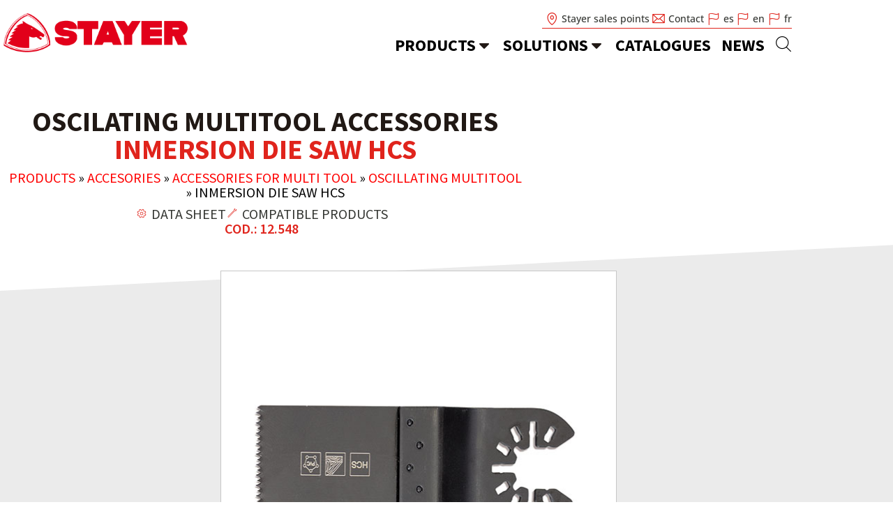

--- FILE ---
content_type: text/html; charset=UTF-8
request_url: https://www.stayer.es/en/products/oscilating-multitool-accessories-inmersion-die-saw-hcs/
body_size: 26238
content:
<!doctype html>
<html lang="en-US">
<head>
	<meta charset="UTF-8">
	<meta name="viewport" content="width=device-width, initial-scale=1">
	<link rel="profile" href="https://gmpg.org/xfn/11">
	<meta name='robots' content='index, follow, max-image-preview:large, max-snippet:-1, max-video-preview:-1' />

<!-- Google Tag Manager for WordPress by gtm4wp.com -->
<script data-cfasync="false" data-pagespeed-no-defer>
	var gtm4wp_datalayer_name = "dataLayer";
	var dataLayer = dataLayer || [];
</script>
<!-- End Google Tag Manager for WordPress by gtm4wp.com -->
	<!-- This site is optimized with the Yoast SEO plugin v26.7 - https://yoast.com/wordpress/plugins/seo/ -->
	<title>INMERSION DIE SAW HCS - Stayer english</title>
	<link rel="canonical" href="https://www.stayer.es/en/products/oscilating-multitool-accessories-inmersion-die-saw-hcs/" />
	<meta property="og:locale" content="en_US" />
	<meta property="og:type" content="article" />
	<meta property="og:title" content="INMERSION DIE SAW HCS - Stayer english" />
	<meta property="og:url" content="https://www.stayer.es/en/products/oscilating-multitool-accessories-inmersion-die-saw-hcs/" />
	<meta property="og:site_name" content="Stayer english" />
	<meta property="article:modified_time" content="2025-11-14T14:11:07+00:00" />
	<meta property="og:image" content="https://www.stayer.es/en/wp-content/uploads/sites/6/12.548-multitool_pro300_web_0-1.jpg" />
	<meta property="og:image:width" content="568" />
	<meta property="og:image:height" content="568" />
	<meta property="og:image:type" content="image/jpeg" />
	<meta name="twitter:card" content="summary_large_image" />
	<script type="application/ld+json" class="yoast-schema-graph">{"@context":"https://schema.org","@graph":[{"@type":"WebPage","@id":"https://www.stayer.es/en/products/oscilating-multitool-accessories-inmersion-die-saw-hcs/","url":"https://www.stayer.es/en/products/oscilating-multitool-accessories-inmersion-die-saw-hcs/","name":"INMERSION DIE SAW HCS - Stayer english","isPartOf":{"@id":"https://www.stayer.es/en/#website"},"primaryImageOfPage":{"@id":"https://www.stayer.es/en/products/oscilating-multitool-accessories-inmersion-die-saw-hcs/#primaryimage"},"image":{"@id":"https://www.stayer.es/en/products/oscilating-multitool-accessories-inmersion-die-saw-hcs/#primaryimage"},"thumbnailUrl":"https://www.stayer.es/en/wp-content/uploads/sites/6/12.548-multitool_pro300_web_0-1.jpg","datePublished":"2021-04-29T10:30:11+00:00","dateModified":"2025-11-14T14:11:07+00:00","breadcrumb":{"@id":"https://www.stayer.es/en/products/oscilating-multitool-accessories-inmersion-die-saw-hcs/#breadcrumb"},"inLanguage":"en-US","potentialAction":[{"@type":"ReadAction","target":["https://www.stayer.es/en/products/oscilating-multitool-accessories-inmersion-die-saw-hcs/"]}]},{"@type":"ImageObject","inLanguage":"en-US","@id":"https://www.stayer.es/en/products/oscilating-multitool-accessories-inmersion-die-saw-hcs/#primaryimage","url":"https://www.stayer.es/en/wp-content/uploads/sites/6/12.548-multitool_pro300_web_0-1.jpg","contentUrl":"https://www.stayer.es/en/wp-content/uploads/sites/6/12.548-multitool_pro300_web_0-1.jpg","width":568,"height":568},{"@type":"BreadcrumbList","@id":"https://www.stayer.es/en/products/oscilating-multitool-accessories-inmersion-die-saw-hcs/#breadcrumb","itemListElement":[{"@type":"ListItem","position":1,"name":"Products","item":"https://www.stayer.es/en/products/"},{"@type":"ListItem","position":2,"name":"Accesories","item":"https://www.stayer.es/en/catalog/accesories/"},{"@type":"ListItem","position":3,"name":"Accessories for Multi tool","item":"https://www.stayer.es/en/catalog/accesories/multi-tool/"},{"@type":"ListItem","position":4,"name":"Oscillating multitool","item":"https://www.stayer.es/en/catalog/accesories/multi-tool/oscillating-multitool/"},{"@type":"ListItem","position":5,"name":"INMERSION DIE SAW HCS"}]},{"@type":"WebSite","@id":"https://www.stayer.es/en/#website","url":"https://www.stayer.es/en/","name":"Stayer english","description":"Otro sitio realizado con WordPress","publisher":{"@id":"https://www.stayer.es/en/#organization"},"potentialAction":[{"@type":"SearchAction","target":{"@type":"EntryPoint","urlTemplate":"https://www.stayer.es/en/?s={search_term_string}"},"query-input":{"@type":"PropertyValueSpecification","valueRequired":true,"valueName":"search_term_string"}}],"inLanguage":"en-US"},{"@type":"Organization","@id":"https://www.stayer.es/en/#organization","name":"Stayer Iberica, S.A.","url":"https://www.stayer.es/en/","logo":{"@type":"ImageObject","inLanguage":"en-US","@id":"https://www.stayer.es/en/#/schema/logo/image/","url":"https://www.stayer.es/en/wp-content/uploads/sites/6/stayer-rojo.png","contentUrl":"https://www.stayer.es/en/wp-content/uploads/sites/6/stayer-rojo.png","width":400,"height":113,"caption":"Stayer Iberica, S.A."},"image":{"@id":"https://www.stayer.es/en/#/schema/logo/image/"}}]}</script>
	<!-- / Yoast SEO plugin. -->


<link rel='dns-prefetch' href='//maps.googleapis.com' />
<link rel="alternate" type="application/rss+xml" title="Stayer english &raquo; Feed" href="https://www.stayer.es/en/feed/" />
<link rel="alternate" type="application/rss+xml" title="Stayer english &raquo; Comments Feed" href="https://www.stayer.es/en/comments/feed/" />
<link rel="alternate" title="oEmbed (JSON)" type="application/json+oembed" href="https://www.stayer.es/en/wp-json/oembed/1.0/embed?url=https%3A%2F%2Fwww.stayer.es%2Fen%2Fproducts%2Foscilating-multitool-accessories-inmersion-die-saw-hcs%2F" />
<link rel="alternate" title="oEmbed (XML)" type="text/xml+oembed" href="https://www.stayer.es/en/wp-json/oembed/1.0/embed?url=https%3A%2F%2Fwww.stayer.es%2Fen%2Fproducts%2Foscilating-multitool-accessories-inmersion-die-saw-hcs%2F&#038;format=xml" />
<style id='wp-img-auto-sizes-contain-inline-css'>
img:is([sizes=auto i],[sizes^="auto," i]){contain-intrinsic-size:3000px 1500px}
/*# sourceURL=wp-img-auto-sizes-contain-inline-css */
</style>
<link rel='stylesheet' id='dce-animations-css' href='https://www.stayer.es/en/wp-content/plugins/dynamic-content-for-elementor/assets/css/animations.css?ver=3.3.23' media='all' />

<link rel='stylesheet' id='wp-block-library-css' href='https://www.stayer.es/en/wp-includes/css/dist/block-library/style.min.css?ver=6.9' media='all' />
<style id='global-styles-inline-css'>
:root{--wp--preset--aspect-ratio--square: 1;--wp--preset--aspect-ratio--4-3: 4/3;--wp--preset--aspect-ratio--3-4: 3/4;--wp--preset--aspect-ratio--3-2: 3/2;--wp--preset--aspect-ratio--2-3: 2/3;--wp--preset--aspect-ratio--16-9: 16/9;--wp--preset--aspect-ratio--9-16: 9/16;--wp--preset--color--black: #000000;--wp--preset--color--cyan-bluish-gray: #abb8c3;--wp--preset--color--white: #ffffff;--wp--preset--color--pale-pink: #f78da7;--wp--preset--color--vivid-red: #cf2e2e;--wp--preset--color--luminous-vivid-orange: #ff6900;--wp--preset--color--luminous-vivid-amber: #fcb900;--wp--preset--color--light-green-cyan: #7bdcb5;--wp--preset--color--vivid-green-cyan: #00d084;--wp--preset--color--pale-cyan-blue: #8ed1fc;--wp--preset--color--vivid-cyan-blue: #0693e3;--wp--preset--color--vivid-purple: #9b51e0;--wp--preset--gradient--vivid-cyan-blue-to-vivid-purple: linear-gradient(135deg,rgb(6,147,227) 0%,rgb(155,81,224) 100%);--wp--preset--gradient--light-green-cyan-to-vivid-green-cyan: linear-gradient(135deg,rgb(122,220,180) 0%,rgb(0,208,130) 100%);--wp--preset--gradient--luminous-vivid-amber-to-luminous-vivid-orange: linear-gradient(135deg,rgb(252,185,0) 0%,rgb(255,105,0) 100%);--wp--preset--gradient--luminous-vivid-orange-to-vivid-red: linear-gradient(135deg,rgb(255,105,0) 0%,rgb(207,46,46) 100%);--wp--preset--gradient--very-light-gray-to-cyan-bluish-gray: linear-gradient(135deg,rgb(238,238,238) 0%,rgb(169,184,195) 100%);--wp--preset--gradient--cool-to-warm-spectrum: linear-gradient(135deg,rgb(74,234,220) 0%,rgb(151,120,209) 20%,rgb(207,42,186) 40%,rgb(238,44,130) 60%,rgb(251,105,98) 80%,rgb(254,248,76) 100%);--wp--preset--gradient--blush-light-purple: linear-gradient(135deg,rgb(255,206,236) 0%,rgb(152,150,240) 100%);--wp--preset--gradient--blush-bordeaux: linear-gradient(135deg,rgb(254,205,165) 0%,rgb(254,45,45) 50%,rgb(107,0,62) 100%);--wp--preset--gradient--luminous-dusk: linear-gradient(135deg,rgb(255,203,112) 0%,rgb(199,81,192) 50%,rgb(65,88,208) 100%);--wp--preset--gradient--pale-ocean: linear-gradient(135deg,rgb(255,245,203) 0%,rgb(182,227,212) 50%,rgb(51,167,181) 100%);--wp--preset--gradient--electric-grass: linear-gradient(135deg,rgb(202,248,128) 0%,rgb(113,206,126) 100%);--wp--preset--gradient--midnight: linear-gradient(135deg,rgb(2,3,129) 0%,rgb(40,116,252) 100%);--wp--preset--font-size--small: 13px;--wp--preset--font-size--medium: 20px;--wp--preset--font-size--large: 36px;--wp--preset--font-size--x-large: 42px;--wp--preset--spacing--20: 0.44rem;--wp--preset--spacing--30: 0.67rem;--wp--preset--spacing--40: 1rem;--wp--preset--spacing--50: 1.5rem;--wp--preset--spacing--60: 2.25rem;--wp--preset--spacing--70: 3.38rem;--wp--preset--spacing--80: 5.06rem;--wp--preset--shadow--natural: 6px 6px 9px rgba(0, 0, 0, 0.2);--wp--preset--shadow--deep: 12px 12px 50px rgba(0, 0, 0, 0.4);--wp--preset--shadow--sharp: 6px 6px 0px rgba(0, 0, 0, 0.2);--wp--preset--shadow--outlined: 6px 6px 0px -3px rgb(255, 255, 255), 6px 6px rgb(0, 0, 0);--wp--preset--shadow--crisp: 6px 6px 0px rgb(0, 0, 0);}:root { --wp--style--global--content-size: 800px;--wp--style--global--wide-size: 1200px; }:where(body) { margin: 0; }.wp-site-blocks > .alignleft { float: left; margin-right: 2em; }.wp-site-blocks > .alignright { float: right; margin-left: 2em; }.wp-site-blocks > .aligncenter { justify-content: center; margin-left: auto; margin-right: auto; }:where(.wp-site-blocks) > * { margin-block-start: 24px; margin-block-end: 0; }:where(.wp-site-blocks) > :first-child { margin-block-start: 0; }:where(.wp-site-blocks) > :last-child { margin-block-end: 0; }:root { --wp--style--block-gap: 24px; }:root :where(.is-layout-flow) > :first-child{margin-block-start: 0;}:root :where(.is-layout-flow) > :last-child{margin-block-end: 0;}:root :where(.is-layout-flow) > *{margin-block-start: 24px;margin-block-end: 0;}:root :where(.is-layout-constrained) > :first-child{margin-block-start: 0;}:root :where(.is-layout-constrained) > :last-child{margin-block-end: 0;}:root :where(.is-layout-constrained) > *{margin-block-start: 24px;margin-block-end: 0;}:root :where(.is-layout-flex){gap: 24px;}:root :where(.is-layout-grid){gap: 24px;}.is-layout-flow > .alignleft{float: left;margin-inline-start: 0;margin-inline-end: 2em;}.is-layout-flow > .alignright{float: right;margin-inline-start: 2em;margin-inline-end: 0;}.is-layout-flow > .aligncenter{margin-left: auto !important;margin-right: auto !important;}.is-layout-constrained > .alignleft{float: left;margin-inline-start: 0;margin-inline-end: 2em;}.is-layout-constrained > .alignright{float: right;margin-inline-start: 2em;margin-inline-end: 0;}.is-layout-constrained > .aligncenter{margin-left: auto !important;margin-right: auto !important;}.is-layout-constrained > :where(:not(.alignleft):not(.alignright):not(.alignfull)){max-width: var(--wp--style--global--content-size);margin-left: auto !important;margin-right: auto !important;}.is-layout-constrained > .alignwide{max-width: var(--wp--style--global--wide-size);}body .is-layout-flex{display: flex;}.is-layout-flex{flex-wrap: wrap;align-items: center;}.is-layout-flex > :is(*, div){margin: 0;}body .is-layout-grid{display: grid;}.is-layout-grid > :is(*, div){margin: 0;}body{padding-top: 0px;padding-right: 0px;padding-bottom: 0px;padding-left: 0px;}a:where(:not(.wp-element-button)){text-decoration: underline;}:root :where(.wp-element-button, .wp-block-button__link){background-color: #32373c;border-width: 0;color: #fff;font-family: inherit;font-size: inherit;font-style: inherit;font-weight: inherit;letter-spacing: inherit;line-height: inherit;padding-top: calc(0.667em + 2px);padding-right: calc(1.333em + 2px);padding-bottom: calc(0.667em + 2px);padding-left: calc(1.333em + 2px);text-decoration: none;text-transform: inherit;}.has-black-color{color: var(--wp--preset--color--black) !important;}.has-cyan-bluish-gray-color{color: var(--wp--preset--color--cyan-bluish-gray) !important;}.has-white-color{color: var(--wp--preset--color--white) !important;}.has-pale-pink-color{color: var(--wp--preset--color--pale-pink) !important;}.has-vivid-red-color{color: var(--wp--preset--color--vivid-red) !important;}.has-luminous-vivid-orange-color{color: var(--wp--preset--color--luminous-vivid-orange) !important;}.has-luminous-vivid-amber-color{color: var(--wp--preset--color--luminous-vivid-amber) !important;}.has-light-green-cyan-color{color: var(--wp--preset--color--light-green-cyan) !important;}.has-vivid-green-cyan-color{color: var(--wp--preset--color--vivid-green-cyan) !important;}.has-pale-cyan-blue-color{color: var(--wp--preset--color--pale-cyan-blue) !important;}.has-vivid-cyan-blue-color{color: var(--wp--preset--color--vivid-cyan-blue) !important;}.has-vivid-purple-color{color: var(--wp--preset--color--vivid-purple) !important;}.has-black-background-color{background-color: var(--wp--preset--color--black) !important;}.has-cyan-bluish-gray-background-color{background-color: var(--wp--preset--color--cyan-bluish-gray) !important;}.has-white-background-color{background-color: var(--wp--preset--color--white) !important;}.has-pale-pink-background-color{background-color: var(--wp--preset--color--pale-pink) !important;}.has-vivid-red-background-color{background-color: var(--wp--preset--color--vivid-red) !important;}.has-luminous-vivid-orange-background-color{background-color: var(--wp--preset--color--luminous-vivid-orange) !important;}.has-luminous-vivid-amber-background-color{background-color: var(--wp--preset--color--luminous-vivid-amber) !important;}.has-light-green-cyan-background-color{background-color: var(--wp--preset--color--light-green-cyan) !important;}.has-vivid-green-cyan-background-color{background-color: var(--wp--preset--color--vivid-green-cyan) !important;}.has-pale-cyan-blue-background-color{background-color: var(--wp--preset--color--pale-cyan-blue) !important;}.has-vivid-cyan-blue-background-color{background-color: var(--wp--preset--color--vivid-cyan-blue) !important;}.has-vivid-purple-background-color{background-color: var(--wp--preset--color--vivid-purple) !important;}.has-black-border-color{border-color: var(--wp--preset--color--black) !important;}.has-cyan-bluish-gray-border-color{border-color: var(--wp--preset--color--cyan-bluish-gray) !important;}.has-white-border-color{border-color: var(--wp--preset--color--white) !important;}.has-pale-pink-border-color{border-color: var(--wp--preset--color--pale-pink) !important;}.has-vivid-red-border-color{border-color: var(--wp--preset--color--vivid-red) !important;}.has-luminous-vivid-orange-border-color{border-color: var(--wp--preset--color--luminous-vivid-orange) !important;}.has-luminous-vivid-amber-border-color{border-color: var(--wp--preset--color--luminous-vivid-amber) !important;}.has-light-green-cyan-border-color{border-color: var(--wp--preset--color--light-green-cyan) !important;}.has-vivid-green-cyan-border-color{border-color: var(--wp--preset--color--vivid-green-cyan) !important;}.has-pale-cyan-blue-border-color{border-color: var(--wp--preset--color--pale-cyan-blue) !important;}.has-vivid-cyan-blue-border-color{border-color: var(--wp--preset--color--vivid-cyan-blue) !important;}.has-vivid-purple-border-color{border-color: var(--wp--preset--color--vivid-purple) !important;}.has-vivid-cyan-blue-to-vivid-purple-gradient-background{background: var(--wp--preset--gradient--vivid-cyan-blue-to-vivid-purple) !important;}.has-light-green-cyan-to-vivid-green-cyan-gradient-background{background: var(--wp--preset--gradient--light-green-cyan-to-vivid-green-cyan) !important;}.has-luminous-vivid-amber-to-luminous-vivid-orange-gradient-background{background: var(--wp--preset--gradient--luminous-vivid-amber-to-luminous-vivid-orange) !important;}.has-luminous-vivid-orange-to-vivid-red-gradient-background{background: var(--wp--preset--gradient--luminous-vivid-orange-to-vivid-red) !important;}.has-very-light-gray-to-cyan-bluish-gray-gradient-background{background: var(--wp--preset--gradient--very-light-gray-to-cyan-bluish-gray) !important;}.has-cool-to-warm-spectrum-gradient-background{background: var(--wp--preset--gradient--cool-to-warm-spectrum) !important;}.has-blush-light-purple-gradient-background{background: var(--wp--preset--gradient--blush-light-purple) !important;}.has-blush-bordeaux-gradient-background{background: var(--wp--preset--gradient--blush-bordeaux) !important;}.has-luminous-dusk-gradient-background{background: var(--wp--preset--gradient--luminous-dusk) !important;}.has-pale-ocean-gradient-background{background: var(--wp--preset--gradient--pale-ocean) !important;}.has-electric-grass-gradient-background{background: var(--wp--preset--gradient--electric-grass) !important;}.has-midnight-gradient-background{background: var(--wp--preset--gradient--midnight) !important;}.has-small-font-size{font-size: var(--wp--preset--font-size--small) !important;}.has-medium-font-size{font-size: var(--wp--preset--font-size--medium) !important;}.has-large-font-size{font-size: var(--wp--preset--font-size--large) !important;}.has-x-large-font-size{font-size: var(--wp--preset--font-size--x-large) !important;}
:root :where(.wp-block-pullquote){font-size: 1.5em;line-height: 1.6;}
/*# sourceURL=global-styles-inline-css */
</style>
<link rel='stylesheet' id='sweetalert-css' href='https://www.stayer.es/en/wp-content/plugins/lopd-comentarios/assets/css/sweetalert.min.css?ver=6.9' media='all' />
<link rel='stylesheet' id='comparador-stayer-css-css' href='https://www.stayer.es/en/wp-content/plugins/stayer-comparador/style.css?ver=2.0.4' media='all' />
<link rel='stylesheet' id='bsearch-style-css' href='https://www.stayer.es/en/wp-content/plugins/better-search/includes/css/bsearch-styles.min.css?ver=4.1.2' media='all' />
<link rel='stylesheet' id='dce-style-css' href='https://www.stayer.es/en/wp-content/plugins/dynamic-content-for-elementor/assets/css/style.min.css?ver=3.3.23' media='all' />
<link rel='stylesheet' id='dce-hidden-label-css' href='https://www.stayer.es/en/wp-content/plugins/dynamic-content-for-elementor/assets/css/hidden-label.min.css?ver=3.3.23' media='all' />
<link rel='stylesheet' id='dce-dynamic-visibility-css' href='https://www.stayer.es/en/wp-content/plugins/dynamic-content-for-elementor/assets/css/dynamic-visibility.min.css?ver=3.3.23' media='all' />
<link rel='stylesheet' id='dce-tooltip-css' href='https://www.stayer.es/en/wp-content/plugins/dynamic-content-for-elementor/assets/css/tooltip.min.css?ver=3.3.23' media='all' />
<link rel='stylesheet' id='dce-pageScroll-css' href='https://www.stayer.es/en/wp-content/plugins/dynamic-content-for-elementor/assets/css/page-scroll.min.css?ver=3.3.23' media='all' />
<link rel='stylesheet' id='dce-reveal-css' href='https://www.stayer.es/en/wp-content/plugins/dynamic-content-for-elementor/assets/css/reveal.min.css?ver=3.3.23' media='all' />
<link rel='stylesheet' id='dce-plyr-css' href='https://www.stayer.es/en/wp-content/plugins/dynamic-content-for-elementor/assets/node/plyr/plyr.css?ver=3.3.23' media='all' />
<link rel='stylesheet' id='hello-elementor-style-css' href='https://www.stayer.es/en/wp-content/themes/hello-elementor/style.css?ver=6.9' media='all' />
<link rel='stylesheet' id='stayer-style-css' href='https://www.stayer.es/en/wp-content/themes/stayer/style.css?ver=1.1.13' media='all' />
<link rel='stylesheet' id='hello-elementor-css' href='https://www.stayer.es/en/wp-content/themes/hello-elementor/assets/css/reset.css?ver=3.4.5' media='all' />
<link rel='stylesheet' id='hello-elementor-theme-style-css' href='https://www.stayer.es/en/wp-content/themes/hello-elementor/assets/css/theme.css?ver=3.4.5' media='all' />
<link rel='stylesheet' id='hello-elementor-header-footer-css' href='https://www.stayer.es/en/wp-content/themes/hello-elementor/assets/css/header-footer.css?ver=3.4.5' media='all' />
<link rel='stylesheet' id='elementor-frontend-css' href='https://www.stayer.es/en/wp-content/plugins/elementor/assets/css/frontend.min.css?ver=3.34.1' media='all' />
<link rel='stylesheet' id='widget-image-css' href='https://www.stayer.es/en/wp-content/plugins/elementor/assets/css/widget-image.min.css?ver=3.34.1' media='all' />
<link rel='stylesheet' id='widget-icon-list-css' href='https://www.stayer.es/en/wp-content/plugins/elementor/assets/css/widget-icon-list.min.css?ver=3.34.1' media='all' />
<link rel='stylesheet' id='widget-spacer-css' href='https://www.stayer.es/en/wp-content/plugins/elementor/assets/css/widget-spacer.min.css?ver=3.34.1' media='all' />
<link rel='stylesheet' id='widget-icon-box-css' href='https://www.stayer.es/en/wp-content/plugins/elementor/assets/css/widget-icon-box.min.css?ver=3.34.1' media='all' />
<link rel='stylesheet' id='e-sticky-css' href='https://www.stayer.es/en/wp-content/plugins/elementor-pro/assets/css/modules/sticky.min.css?ver=3.34.0' media='all' />
<link rel='stylesheet' id='widget-social-icons-css' href='https://www.stayer.es/en/wp-content/plugins/elementor/assets/css/widget-social-icons.min.css?ver=3.34.1' media='all' />
<link rel='stylesheet' id='e-apple-webkit-css' href='https://www.stayer.es/en/wp-content/plugins/elementor/assets/css/conditionals/apple-webkit.min.css?ver=3.34.1' media='all' />
<link rel='stylesheet' id='widget-heading-css' href='https://www.stayer.es/en/wp-content/plugins/elementor/assets/css/widget-heading.min.css?ver=3.34.1' media='all' />
<link rel='stylesheet' id='widget-nav-menu-css' href='https://www.stayer.es/en/wp-content/plugins/elementor-pro/assets/css/widget-nav-menu.min.css?ver=3.34.0' media='all' />
<link rel='stylesheet' id='widget-breadcrumbs-css' href='https://www.stayer.es/en/wp-content/plugins/elementor-pro/assets/css/widget-breadcrumbs.min.css?ver=3.34.0' media='all' />
<link rel='stylesheet' id='e-shapes-css' href='https://www.stayer.es/en/wp-content/plugins/elementor/assets/css/conditionals/shapes.min.css?ver=3.34.1' media='all' />
<link rel='stylesheet' id='widget-toggle-css' href='https://www.stayer.es/en/wp-content/plugins/elementor/assets/css/widget-toggle.min.css?ver=3.34.1' media='all' />
<link rel='stylesheet' id='widget-posts-css' href='https://www.stayer.es/en/wp-content/plugins/elementor-pro/assets/css/widget-posts.min.css?ver=3.34.0' media='all' />
<link rel='stylesheet' id='widget-image-box-css' href='https://www.stayer.es/en/wp-content/plugins/elementor/assets/css/widget-image-box.min.css?ver=3.34.1' media='all' />
<link rel='stylesheet' id='e-animation-slideInLeft-css' href='https://www.stayer.es/en/wp-content/plugins/elementor/assets/lib/animations/styles/slideInLeft.min.css?ver=3.34.1' media='all' />
<link rel='stylesheet' id='e-popup-css' href='https://www.stayer.es/en/wp-content/plugins/elementor-pro/assets/css/conditionals/popup.min.css?ver=3.34.0' media='all' />
<link rel='stylesheet' id='e-animation-slideInRight-css' href='https://www.stayer.es/en/wp-content/plugins/elementor/assets/lib/animations/styles/slideInRight.min.css?ver=3.34.1' media='all' />
<link rel='stylesheet' id='widget-search-form-css' href='https://www.stayer.es/en/wp-content/plugins/elementor-pro/assets/css/widget-search-form.min.css?ver=3.34.0' media='all' />
<link rel='stylesheet' id='elementor-post-1363-css' href='https://www.stayer.es/en/wp-content/uploads/sites/6/elementor/css/post-1363.css?ver=1767864629' media='all' />
<link rel='stylesheet' id='dashicons-css' href='https://www.stayer.es/en/wp-includes/css/dashicons.min.css?ver=6.9' media='all' />
<link rel='stylesheet' id='elementor-post-69-css' href='https://www.stayer.es/en/wp-content/uploads/sites/6/elementor/css/post-69.css?ver=1767864629' media='all' />
<link rel='stylesheet' id='elementor-post-1192-css' href='https://www.stayer.es/en/wp-content/uploads/sites/6/elementor/css/post-1192.css?ver=1767864629' media='all' />
<link rel='stylesheet' id='elementor-post-5633709-css' href='https://www.stayer.es/en/wp-content/uploads/sites/6/elementor/css/post-5633709.css?ver=1767866122' media='all' />
<link rel='stylesheet' id='elementor-post-5633015-css' href='https://www.stayer.es/en/wp-content/uploads/sites/6/elementor/css/post-5633015.css?ver=1767864629' media='all' />
<link rel='stylesheet' id='elementor-post-1181-css' href='https://www.stayer.es/en/wp-content/uploads/sites/6/elementor/css/post-1181.css?ver=1767864629' media='all' />
<link rel='stylesheet' id='elementor-post-1128-css' href='https://www.stayer.es/en/wp-content/uploads/sites/6/elementor/css/post-1128.css?ver=1767864629' media='all' />
<link rel='stylesheet' id='elementor-post-1104-css' href='https://www.stayer.es/en/wp-content/uploads/sites/6/elementor/css/post-1104.css?ver=1767864629' media='all' />
<link rel='stylesheet' id='moove_gdpr_frontend-css' href='https://www.stayer.es/en/wp-content/plugins/gdpr-cookie-compliance/dist/styles/gdpr-main-nf.css?ver=5.0.9' media='all' />
<style id='moove_gdpr_frontend-inline-css'>
				#moove_gdpr_cookie_modal .moove-gdpr-modal-content .moove-gdpr-tab-main h3.tab-title, 
				#moove_gdpr_cookie_modal .moove-gdpr-modal-content .moove-gdpr-tab-main span.tab-title,
				#moove_gdpr_cookie_modal .moove-gdpr-modal-content .moove-gdpr-modal-left-content #moove-gdpr-menu li a, 
				#moove_gdpr_cookie_modal .moove-gdpr-modal-content .moove-gdpr-modal-left-content #moove-gdpr-menu li button,
				#moove_gdpr_cookie_modal .moove-gdpr-modal-content .moove-gdpr-modal-left-content .moove-gdpr-branding-cnt a,
				#moove_gdpr_cookie_modal .moove-gdpr-modal-content .moove-gdpr-modal-footer-content .moove-gdpr-button-holder a.mgbutton, 
				#moove_gdpr_cookie_modal .moove-gdpr-modal-content .moove-gdpr-modal-footer-content .moove-gdpr-button-holder button.mgbutton,
				#moove_gdpr_cookie_modal .cookie-switch .cookie-slider:after, 
				#moove_gdpr_cookie_modal .cookie-switch .slider:after, 
				#moove_gdpr_cookie_modal .switch .cookie-slider:after, 
				#moove_gdpr_cookie_modal .switch .slider:after,
				#moove_gdpr_cookie_info_bar .moove-gdpr-info-bar-container .moove-gdpr-info-bar-content p, 
				#moove_gdpr_cookie_info_bar .moove-gdpr-info-bar-container .moove-gdpr-info-bar-content p a,
				#moove_gdpr_cookie_info_bar .moove-gdpr-info-bar-container .moove-gdpr-info-bar-content a.mgbutton, 
				#moove_gdpr_cookie_info_bar .moove-gdpr-info-bar-container .moove-gdpr-info-bar-content button.mgbutton,
				#moove_gdpr_cookie_modal .moove-gdpr-modal-content .moove-gdpr-tab-main .moove-gdpr-tab-main-content h1, 
				#moove_gdpr_cookie_modal .moove-gdpr-modal-content .moove-gdpr-tab-main .moove-gdpr-tab-main-content h2, 
				#moove_gdpr_cookie_modal .moove-gdpr-modal-content .moove-gdpr-tab-main .moove-gdpr-tab-main-content h3, 
				#moove_gdpr_cookie_modal .moove-gdpr-modal-content .moove-gdpr-tab-main .moove-gdpr-tab-main-content h4, 
				#moove_gdpr_cookie_modal .moove-gdpr-modal-content .moove-gdpr-tab-main .moove-gdpr-tab-main-content h5, 
				#moove_gdpr_cookie_modal .moove-gdpr-modal-content .moove-gdpr-tab-main .moove-gdpr-tab-main-content h6,
				#moove_gdpr_cookie_modal .moove-gdpr-modal-content.moove_gdpr_modal_theme_v2 .moove-gdpr-modal-title .tab-title,
				#moove_gdpr_cookie_modal .moove-gdpr-modal-content.moove_gdpr_modal_theme_v2 .moove-gdpr-tab-main h3.tab-title, 
				#moove_gdpr_cookie_modal .moove-gdpr-modal-content.moove_gdpr_modal_theme_v2 .moove-gdpr-tab-main span.tab-title,
				#moove_gdpr_cookie_modal .moove-gdpr-modal-content.moove_gdpr_modal_theme_v2 .moove-gdpr-branding-cnt a {
					font-weight: inherit				}
			#moove_gdpr_cookie_modal,#moove_gdpr_cookie_info_bar,.gdpr_cookie_settings_shortcode_content{font-family:inherit}#moove_gdpr_save_popup_settings_button{background-color:#373737;color:#fff}#moove_gdpr_save_popup_settings_button:hover{background-color:#000}#moove_gdpr_cookie_info_bar .moove-gdpr-info-bar-container .moove-gdpr-info-bar-content a.mgbutton,#moove_gdpr_cookie_info_bar .moove-gdpr-info-bar-container .moove-gdpr-info-bar-content button.mgbutton{background-color:#0cbf39}#moove_gdpr_cookie_modal .moove-gdpr-modal-content .moove-gdpr-modal-footer-content .moove-gdpr-button-holder a.mgbutton,#moove_gdpr_cookie_modal .moove-gdpr-modal-content .moove-gdpr-modal-footer-content .moove-gdpr-button-holder button.mgbutton,.gdpr_cookie_settings_shortcode_content .gdpr-shr-button.button-green{background-color:#0cbf39;border-color:#0cbf39}#moove_gdpr_cookie_modal .moove-gdpr-modal-content .moove-gdpr-modal-footer-content .moove-gdpr-button-holder a.mgbutton:hover,#moove_gdpr_cookie_modal .moove-gdpr-modal-content .moove-gdpr-modal-footer-content .moove-gdpr-button-holder button.mgbutton:hover,.gdpr_cookie_settings_shortcode_content .gdpr-shr-button.button-green:hover{background-color:#fff;color:#0cbf39}#moove_gdpr_cookie_modal .moove-gdpr-modal-content .moove-gdpr-modal-close i,#moove_gdpr_cookie_modal .moove-gdpr-modal-content .moove-gdpr-modal-close span.gdpr-icon{background-color:#0cbf39;border:1px solid #0cbf39}#moove_gdpr_cookie_info_bar span.moove-gdpr-infobar-allow-all.focus-g,#moove_gdpr_cookie_info_bar span.moove-gdpr-infobar-allow-all:focus,#moove_gdpr_cookie_info_bar button.moove-gdpr-infobar-allow-all.focus-g,#moove_gdpr_cookie_info_bar button.moove-gdpr-infobar-allow-all:focus,#moove_gdpr_cookie_info_bar span.moove-gdpr-infobar-reject-btn.focus-g,#moove_gdpr_cookie_info_bar span.moove-gdpr-infobar-reject-btn:focus,#moove_gdpr_cookie_info_bar button.moove-gdpr-infobar-reject-btn.focus-g,#moove_gdpr_cookie_info_bar button.moove-gdpr-infobar-reject-btn:focus,#moove_gdpr_cookie_info_bar span.change-settings-button.focus-g,#moove_gdpr_cookie_info_bar span.change-settings-button:focus,#moove_gdpr_cookie_info_bar button.change-settings-button.focus-g,#moove_gdpr_cookie_info_bar button.change-settings-button:focus{-webkit-box-shadow:0 0 1px 3px #0cbf39;-moz-box-shadow:0 0 1px 3px #0cbf39;box-shadow:0 0 1px 3px #0cbf39}#moove_gdpr_cookie_modal .moove-gdpr-modal-content .moove-gdpr-modal-close i:hover,#moove_gdpr_cookie_modal .moove-gdpr-modal-content .moove-gdpr-modal-close span.gdpr-icon:hover,#moove_gdpr_cookie_info_bar span[data-href]>u.change-settings-button{color:#0cbf39}#moove_gdpr_cookie_modal .moove-gdpr-modal-content .moove-gdpr-modal-left-content #moove-gdpr-menu li.menu-item-selected a span.gdpr-icon,#moove_gdpr_cookie_modal .moove-gdpr-modal-content .moove-gdpr-modal-left-content #moove-gdpr-menu li.menu-item-selected button span.gdpr-icon{color:inherit}#moove_gdpr_cookie_modal .moove-gdpr-modal-content .moove-gdpr-modal-left-content #moove-gdpr-menu li a span.gdpr-icon,#moove_gdpr_cookie_modal .moove-gdpr-modal-content .moove-gdpr-modal-left-content #moove-gdpr-menu li button span.gdpr-icon{color:inherit}#moove_gdpr_cookie_modal .gdpr-acc-link{line-height:0;font-size:0;color:transparent;position:absolute}#moove_gdpr_cookie_modal .moove-gdpr-modal-content .moove-gdpr-modal-close:hover i,#moove_gdpr_cookie_modal .moove-gdpr-modal-content .moove-gdpr-modal-left-content #moove-gdpr-menu li a,#moove_gdpr_cookie_modal .moove-gdpr-modal-content .moove-gdpr-modal-left-content #moove-gdpr-menu li button,#moove_gdpr_cookie_modal .moove-gdpr-modal-content .moove-gdpr-modal-left-content #moove-gdpr-menu li button i,#moove_gdpr_cookie_modal .moove-gdpr-modal-content .moove-gdpr-modal-left-content #moove-gdpr-menu li a i,#moove_gdpr_cookie_modal .moove-gdpr-modal-content .moove-gdpr-tab-main .moove-gdpr-tab-main-content a:hover,#moove_gdpr_cookie_info_bar.moove-gdpr-dark-scheme .moove-gdpr-info-bar-container .moove-gdpr-info-bar-content a.mgbutton:hover,#moove_gdpr_cookie_info_bar.moove-gdpr-dark-scheme .moove-gdpr-info-bar-container .moove-gdpr-info-bar-content button.mgbutton:hover,#moove_gdpr_cookie_info_bar.moove-gdpr-dark-scheme .moove-gdpr-info-bar-container .moove-gdpr-info-bar-content a:hover,#moove_gdpr_cookie_info_bar.moove-gdpr-dark-scheme .moove-gdpr-info-bar-container .moove-gdpr-info-bar-content button:hover,#moove_gdpr_cookie_info_bar.moove-gdpr-dark-scheme .moove-gdpr-info-bar-container .moove-gdpr-info-bar-content span.change-settings-button:hover,#moove_gdpr_cookie_info_bar.moove-gdpr-dark-scheme .moove-gdpr-info-bar-container .moove-gdpr-info-bar-content button.change-settings-button:hover,#moove_gdpr_cookie_info_bar.moove-gdpr-dark-scheme .moove-gdpr-info-bar-container .moove-gdpr-info-bar-content u.change-settings-button:hover,#moove_gdpr_cookie_info_bar span[data-href]>u.change-settings-button,#moove_gdpr_cookie_info_bar.moove-gdpr-dark-scheme .moove-gdpr-info-bar-container .moove-gdpr-info-bar-content a.mgbutton.focus-g,#moove_gdpr_cookie_info_bar.moove-gdpr-dark-scheme .moove-gdpr-info-bar-container .moove-gdpr-info-bar-content button.mgbutton.focus-g,#moove_gdpr_cookie_info_bar.moove-gdpr-dark-scheme .moove-gdpr-info-bar-container .moove-gdpr-info-bar-content a.focus-g,#moove_gdpr_cookie_info_bar.moove-gdpr-dark-scheme .moove-gdpr-info-bar-container .moove-gdpr-info-bar-content button.focus-g,#moove_gdpr_cookie_info_bar.moove-gdpr-dark-scheme .moove-gdpr-info-bar-container .moove-gdpr-info-bar-content a.mgbutton:focus,#moove_gdpr_cookie_info_bar.moove-gdpr-dark-scheme .moove-gdpr-info-bar-container .moove-gdpr-info-bar-content button.mgbutton:focus,#moove_gdpr_cookie_info_bar.moove-gdpr-dark-scheme .moove-gdpr-info-bar-container .moove-gdpr-info-bar-content a:focus,#moove_gdpr_cookie_info_bar.moove-gdpr-dark-scheme .moove-gdpr-info-bar-container .moove-gdpr-info-bar-content button:focus,#moove_gdpr_cookie_info_bar.moove-gdpr-dark-scheme .moove-gdpr-info-bar-container .moove-gdpr-info-bar-content span.change-settings-button.focus-g,span.change-settings-button:focus,button.change-settings-button.focus-g,button.change-settings-button:focus,#moove_gdpr_cookie_info_bar.moove-gdpr-dark-scheme .moove-gdpr-info-bar-container .moove-gdpr-info-bar-content u.change-settings-button.focus-g,#moove_gdpr_cookie_info_bar.moove-gdpr-dark-scheme .moove-gdpr-info-bar-container .moove-gdpr-info-bar-content u.change-settings-button:focus{color:#0cbf39}#moove_gdpr_cookie_modal .moove-gdpr-branding.focus-g span,#moove_gdpr_cookie_modal .moove-gdpr-modal-content .moove-gdpr-tab-main a.focus-g,#moove_gdpr_cookie_modal .moove-gdpr-modal-content .moove-gdpr-tab-main .gdpr-cd-details-toggle.focus-g{color:#0cbf39}#moove_gdpr_cookie_modal.gdpr_lightbox-hide{display:none}
/*# sourceURL=moove_gdpr_frontend-inline-css */
</style>
<link rel='stylesheet' id='ecs-styles-css' href='https://www.stayer.es/en/wp-content/plugins/ele-custom-skin/assets/css/ecs-style.css?ver=3.1.9' media='all' />
<link rel='stylesheet' id='elementor-post-888-css' href='https://www.stayer.es/en/wp-content/uploads/sites/6/elementor/css/post-888.css?ver=1596011074' media='all' />
<link rel='stylesheet' id='elementor-post-1009-css' href='https://www.stayer.es/en/wp-content/uploads/sites/6/elementor/css/post-1009.css?ver=1733414958' media='all' />
<link rel='stylesheet' id='elementor-post-1135-css' href='https://www.stayer.es/en/wp-content/uploads/sites/6/elementor/css/post-1135.css?ver=1591737900' media='all' />
<link rel='stylesheet' id='elementor-post-1275-css' href='https://www.stayer.es/en/wp-content/uploads/sites/6/elementor/css/post-1275.css?ver=1581580511' media='all' />
<link rel='stylesheet' id='elementor-post-5637636-css' href='https://www.stayer.es/en/wp-content/uploads/sites/6/elementor/css/post-5637636.css?ver=1595955949' media='all' />
<link rel='stylesheet' id='elementor-gf-local-roboto-css' href='https://www.stayer.es/en/wp-content/uploads/sites/6/elementor/google-fonts/css/roboto.css?ver=1742564609' media='all' />
<link rel='stylesheet' id='elementor-gf-local-robotoslab-css' href='https://www.stayer.es/en/wp-content/uploads/sites/6/elementor/google-fonts/css/robotoslab.css?ver=1742564656' media='all' />
<link rel='stylesheet' id='elementor-gf-local-sourcesanspro-css' href='https://www.stayer.es/en/wp-content/uploads/sites/6/elementor/google-fonts/css/sourcesanspro.css?ver=1742564665' media='all' />
<link rel='stylesheet' id='elementor-gf-local-opensans-css' href='https://www.stayer.es/en/wp-content/uploads/sites/6/elementor/google-fonts/css/opensans.css?ver=1742564925' media='all' />
<link rel='stylesheet' id='elementor-icons-stayer-css' href='https://www.stayer.es/en/wp-content/uploads/elementor/custom-icons/stayer-2/css/stayer.css?ver=1.0.0' media='all' />
<script src="https://www.stayer.es/en/wp-includes/js/jquery/jquery.min.js?ver=3.7.1" id="jquery-core-js"></script>
<script src="https://www.stayer.es/en/wp-includes/js/jquery/jquery-migrate.min.js?ver=3.4.1" id="jquery-migrate-js"></script>
<script src="https://www.stayer.es/en/wp-content/plugins/lopd-comentarios/assets/js/sweetalert.min.js?ver=6.9" id="sweetalert-js"></script>
<script src="https://www.stayer.es/en/wp-content/plugins/lopd-comentarios/assets/js/mensaje-rgpd3.min.js?ver=6.9" id="mensaje-rgpd-js"></script>
<script id="ecs_ajax_load-js-extra">
var ecs_ajax_params = {"ajaxurl":"https://www.stayer.es/en/wp-admin/admin-ajax.php","posts":"{\"page\":0,\"st_producto\":\"oscilating-multitool-accessories-inmersion-die-saw-hcs\",\"post_type\":\"st_producto\",\"name\":\"oscilating-multitool-accessories-inmersion-die-saw-hcs\",\"error\":\"\",\"m\":\"\",\"p\":0,\"post_parent\":\"\",\"subpost\":\"\",\"subpost_id\":\"\",\"attachment\":\"\",\"attachment_id\":0,\"pagename\":\"\",\"page_id\":0,\"second\":\"\",\"minute\":\"\",\"hour\":\"\",\"day\":0,\"monthnum\":0,\"year\":0,\"w\":0,\"category_name\":\"\",\"tag\":\"\",\"cat\":\"\",\"tag_id\":\"\",\"author\":\"\",\"author_name\":\"\",\"feed\":\"\",\"tb\":\"\",\"paged\":0,\"meta_key\":\"\",\"meta_value\":\"\",\"preview\":\"\",\"s\":\"\",\"sentence\":\"\",\"title\":\"\",\"fields\":\"all\",\"menu_order\":\"\",\"embed\":\"\",\"category__in\":[],\"category__not_in\":[],\"category__and\":[],\"post__in\":[],\"post__not_in\":[],\"post_name__in\":[],\"tag__in\":[],\"tag__not_in\":[],\"tag__and\":[],\"tag_slug__in\":[],\"tag_slug__and\":[],\"post_parent__in\":[],\"post_parent__not_in\":[],\"author__in\":[],\"author__not_in\":[],\"search_columns\":[],\"ignore_sticky_posts\":false,\"suppress_filters\":false,\"cache_results\":true,\"update_post_term_cache\":true,\"update_menu_item_cache\":false,\"lazy_load_term_meta\":true,\"update_post_meta_cache\":true,\"posts_per_page\":12,\"nopaging\":false,\"comments_per_page\":\"50\",\"no_found_rows\":false,\"order\":\"DESC\"}"};
//# sourceURL=ecs_ajax_load-js-extra
</script>
<script src="https://www.stayer.es/en/wp-content/plugins/ele-custom-skin/assets/js/ecs_ajax_pagination.js?ver=3.1.9" id="ecs_ajax_load-js"></script>
<script src="https://www.stayer.es/en/wp-content/plugins/ele-custom-skin/assets/js/ecs.js?ver=3.1.9" id="ecs-script-js"></script>
<link rel="https://api.w.org/" href="https://www.stayer.es/en/wp-json/" /><link rel="alternate" title="JSON" type="application/json" href="https://www.stayer.es/en/wp-json/wp/v2/st_producto/5718838" /><link rel="EditURI" type="application/rsd+xml" title="RSD" href="https://www.stayer.es/en/xmlrpc.php?rsd" />
<meta name="generator" content="WordPress 6.9" />
<link rel='shortlink' href='https://www.stayer.es/en/?p=5718838' />
	<script data-cfasync="false" type="text/javascript">
		var langVersion = document.documentElement.lang.substr(0,2);
	//<![CDATA[
		dataLayer.push({"tipoContenido":"Producto"});
		dataLayer.push({"langVersion":langVersion});
	//]]>
		//console.log('tipoContenido: '+ 'Producto' );
		//console.log('langVersion: '+ langVersion );
	</script>

<!-- Google Tag Manager for WordPress by gtm4wp.com -->
<!-- GTM Container placement set to off -->
<script data-cfasync="false" data-pagespeed-no-defer>
	var dataLayer_content = {"pagePostType":"st_producto","pagePostType2":"single-st_producto","pagePostAuthor":"rest.ensalza"};
	dataLayer.push( dataLayer_content );
</script>
<script data-cfasync="false" data-pagespeed-no-defer>
	console.warn && console.warn("[GTM4WP] Google Tag Manager container code placement set to OFF !!!");
	console.warn && console.warn("[GTM4WP] Data layer codes are active but GTM container must be loaded using custom coding !!!");
</script>
<!-- End Google Tag Manager for WordPress by gtm4wp.com --><meta name="generator" content="Elementor 3.34.1; features: e_font_icon_svg, additional_custom_breakpoints; settings: css_print_method-external, google_font-enabled, font_display-auto">
			<style>
				.e-con.e-parent:nth-of-type(n+4):not(.e-lazyloaded):not(.e-no-lazyload),
				.e-con.e-parent:nth-of-type(n+4):not(.e-lazyloaded):not(.e-no-lazyload) * {
					background-image: none !important;
				}
				@media screen and (max-height: 1024px) {
					.e-con.e-parent:nth-of-type(n+3):not(.e-lazyloaded):not(.e-no-lazyload),
					.e-con.e-parent:nth-of-type(n+3):not(.e-lazyloaded):not(.e-no-lazyload) * {
						background-image: none !important;
					}
				}
				@media screen and (max-height: 640px) {
					.e-con.e-parent:nth-of-type(n+2):not(.e-lazyloaded):not(.e-no-lazyload),
					.e-con.e-parent:nth-of-type(n+2):not(.e-lazyloaded):not(.e-no-lazyload) * {
						background-image: none !important;
					}
				}
			</style>
			<link rel="icon" href="https://www.stayer.es/en/wp-content/uploads/sites/6/Favicon-Stayer-nuevo-horizontal-2022-3-150x150.png" sizes="32x32" />
<link rel="icon" href="https://www.stayer.es/en/wp-content/uploads/sites/6/Favicon-Stayer-nuevo-horizontal-2022-3.png" sizes="192x192" />
<link rel="apple-touch-icon" href="https://www.stayer.es/en/wp-content/uploads/sites/6/Favicon-Stayer-nuevo-horizontal-2022-3.png" />
<meta name="msapplication-TileImage" content="https://www.stayer.es/en/wp-content/uploads/sites/6/Favicon-Stayer-nuevo-horizontal-2022-3.png" />
</head>
<body class="wp-singular st_producto-template-default single single-st_producto postid-5718838 wp-custom-logo wp-embed-responsive wp-theme-hello-elementor wp-child-theme-stayer hello-elementor-default elementor-default elementor-kit-1363 elementor-page-5633709">


<a class="skip-link screen-reader-text" href="#content">Skip to content</a>

		<header data-elementor-type="header" data-elementor-id="69" class="elementor elementor-69 elementor-location-header" data-elementor-post-type="elementor_library">
					<section data-dce-background-color="#FFFFFF" class="elementor-section elementor-top-section elementor-element elementor-element-526c70e elementor-section-height-min-height elementor-hidden-phone elementor-section-boxed elementor-section-height-default elementor-section-items-middle" data-id="526c70e" data-element_type="section" data-settings="{&quot;background_background&quot;:&quot;classic&quot;}">
						<div class="elementor-container elementor-column-gap-narrow">
					<div class="elementor-column elementor-col-50 elementor-top-column elementor-element elementor-element-d34a5d7" data-id="d34a5d7" data-element_type="column">
			<div class="elementor-widget-wrap elementor-element-populated">
						<div class="elementor-element elementor-element-3872708 elementor-widget elementor-widget-theme-site-logo elementor-widget-image" data-id="3872708" data-element_type="widget" data-widget_type="theme-site-logo.default">
				<div class="elementor-widget-container">
											<a href="https://www.stayer.es/en">
			<img width="715" height="154" src="https://www.stayer.es/en/wp-content/uploads/sites/6/Logo-Stayer-nuevo-horizontal-2022-1.png" class="attachment-full size-full wp-image-5726765" alt="" srcset="https://www.stayer.es/en/wp-content/uploads/sites/6/Logo-Stayer-nuevo-horizontal-2022-1.png 715w, https://www.stayer.es/en/wp-content/uploads/sites/6/Logo-Stayer-nuevo-horizontal-2022-1-300x65.png 300w" sizes="(max-width: 715px) 100vw, 715px" />				</a>
											</div>
				</div>
					</div>
		</div>
				<div class="elementor-column elementor-col-50 elementor-top-column elementor-element elementor-element-af09fa5" data-id="af09fa5" data-element_type="column">
			<div class="elementor-widget-wrap elementor-element-populated">
						<div data-dce-text-color="#333531" class="elementor-element elementor-element-bef0d3a elementor-icon-list--layout-inline elementor-align-end elementor-widget__width-auto elementor-list-item-link-full_width elementor-widget elementor-widget-icon-list" data-id="bef0d3a" data-element_type="widget" data-widget_type="icon-list.default">
				<div class="elementor-widget-container">
							<ul class="elementor-icon-list-items elementor-inline-items">
							<li class="elementor-icon-list-item elementor-inline-item">
											<a href="https://www.stayer.es/en/distributor-search/">

												<span class="elementor-icon-list-icon">
							<i aria-hidden="true" class="stayer stayer-ubicacion"></i>						</span>
										<span class="elementor-icon-list-text">Stayer sales points</span>
											</a>
									</li>
								<li class="elementor-icon-list-item elementor-inline-item">
											<a href="https://www.stayer.es/en/contact/">

												<span class="elementor-icon-list-icon">
							<i aria-hidden="true" class="stayer stayer-mail"></i>						</span>
										<span class="elementor-icon-list-text">Contact</span>
											</a>
									</li>
						</ul>
						</div>
				</div>
				<div data-dce-text-color="#333531" class="elementor-element elementor-element-24f9322 elementor-icon-list--layout-inline elementor-align-end elementor-widget__width-auto elementor-list-item-link-full_width elementor-widget elementor-widget-icon-list" data-id="24f9322" data-element_type="widget" id="idioma-es" data-widget_type="icon-list.default">
				<div class="elementor-widget-container">
							<ul class="elementor-icon-list-items elementor-inline-items">
							<li class="elementor-icon-list-item elementor-inline-item">
											<a href="#" data-type="lang_selector_es" data-default="https://www.stayer.es/">

												<span class="elementor-icon-list-icon">
							<i aria-hidden="true" class="stayer stayer-idioma"></i>						</span>
										<span class="elementor-icon-list-text">es</span>
											</a>
									</li>
						</ul>
						</div>
				</div>
				<div data-dce-text-color="#333531" class="elementor-element elementor-element-14c0544 elementor-icon-list--layout-inline elementor-align-end elementor-widget__width-auto elementor-list-item-link-full_width elementor-widget elementor-widget-icon-list" data-id="14c0544" data-element_type="widget" id="idioma-en" data-widget_type="icon-list.default">
				<div class="elementor-widget-container">
							<ul class="elementor-icon-list-items elementor-inline-items">
							<li class="elementor-icon-list-item elementor-inline-item">
											<a href="#" data-type="lang_selector_en" data-default="https://www.stayer.es/en">

												<span class="elementor-icon-list-icon">
							<i aria-hidden="true" class="stayer stayer-idioma"></i>						</span>
										<span class="elementor-icon-list-text">en</span>
											</a>
									</li>
						</ul>
						</div>
				</div>
				<div data-dce-text-color="#333531" class="elementor-element elementor-element-cdc7a15 elementor-icon-list--layout-inline elementor-align-end elementor-widget__width-auto elementor-list-item-link-full_width elementor-widget elementor-widget-icon-list" data-id="cdc7a15" data-element_type="widget" id="idioma-fr" data-widget_type="icon-list.default">
				<div class="elementor-widget-container">
							<ul class="elementor-icon-list-items elementor-inline-items">
							<li class="elementor-icon-list-item elementor-inline-item">
											<a href="#" data-type="lang_selector_fr" data-default="https://www.stayer.es/fr">

												<span class="elementor-icon-list-icon">
							<i aria-hidden="true" class="stayer stayer-idioma"></i>						</span>
										<span class="elementor-icon-list-text">fr</span>
											</a>
									</li>
						</ul>
						</div>
				</div>
				<div class="elementor-element elementor-element-ac679cd elementor-widget elementor-widget-spacer" data-id="ac679cd" data-element_type="widget" data-widget_type="spacer.default">
				<div class="elementor-widget-container">
							<div class="elementor-spacer">
			<div class="elementor-spacer-inner"></div>
		</div>
						</div>
				</div>
				<div data-dce-title-color="#000000" class="elementor-element elementor-element-bc3fbdd elementor-position-inline-end elementor-widget__width-auto elementor-view-default elementor-mobile-position-block-start elementor-widget elementor-widget-icon-box" data-id="bc3fbdd" data-element_type="widget" data-widget_type="icon-box.default">
				<div class="elementor-widget-container">
							<div class="elementor-icon-box-wrapper">

						<div class="elementor-icon-box-icon">
				<a href="#elementor-action%3Aaction%3Dpopup%3Aopen%26settings%3DeyJpZCI6IjExMDQiLCJ0b2dnbGUiOnRydWV9" class="elementor-icon" tabindex="-1" aria-label="Products">
				<svg aria-hidden="true" class="e-font-icon-svg e-fas-caret-down" viewBox="0 0 320 512" xmlns="http://www.w3.org/2000/svg"><path d="M31.3 192h257.3c17.8 0 26.7 21.5 14.1 34.1L174.1 354.8c-7.8 7.8-20.5 7.8-28.3 0L17.2 226.1C4.6 213.5 13.5 192 31.3 192z"></path></svg>				</a>
			</div>
			
						<div class="elementor-icon-box-content">

									<p class="elementor-icon-box-title">
						<a href="#elementor-action%3Aaction%3Dpopup%3Aopen%26settings%3DeyJpZCI6IjExMDQiLCJ0b2dnbGUiOnRydWV9" >
							Products						</a>
					</p>
				
				
			</div>
			
		</div>
						</div>
				</div>
				<div data-dce-title-color="#000000" class="elementor-element elementor-element-0739eb8 elementor-position-inline-end elementor-widget__width-auto elementor-view-default elementor-mobile-position-block-start elementor-widget elementor-widget-icon-box" data-id="0739eb8" data-element_type="widget" data-widget_type="icon-box.default">
				<div class="elementor-widget-container">
							<div class="elementor-icon-box-wrapper">

						<div class="elementor-icon-box-icon">
				<a href="#elementor-action%3Aaction%3Dpopup%3Aopen%26settings%3DeyJpZCI6IjU2MzMwMTUiLCJ0b2dnbGUiOnRydWV9" class="elementor-icon" tabindex="-1" aria-label="Solutions">
				<svg aria-hidden="true" class="e-font-icon-svg e-fas-caret-down" viewBox="0 0 320 512" xmlns="http://www.w3.org/2000/svg"><path d="M31.3 192h257.3c17.8 0 26.7 21.5 14.1 34.1L174.1 354.8c-7.8 7.8-20.5 7.8-28.3 0L17.2 226.1C4.6 213.5 13.5 192 31.3 192z"></path></svg>				</a>
			</div>
			
						<div class="elementor-icon-box-content">

									<p class="elementor-icon-box-title">
						<a href="#elementor-action%3Aaction%3Dpopup%3Aopen%26settings%3DeyJpZCI6IjU2MzMwMTUiLCJ0b2dnbGUiOnRydWV9" >
							Solutions						</a>
					</p>
				
				
			</div>
			
		</div>
						</div>
				</div>
				<div data-dce-title-color="#000000" class="elementor-element elementor-element-30e4292 elementor-widget__width-auto elementor-widget elementor-widget-icon-box" data-id="30e4292" data-element_type="widget" data-widget_type="icon-box.default">
				<div class="elementor-widget-container">
							<div class="elementor-icon-box-wrapper">

			
						<div class="elementor-icon-box-content">

									<p class="elementor-icon-box-title">
						<a href="https://www.stayer.es/en/catalogues/" >
							Catalogues						</a>
					</p>
				
				
			</div>
			
		</div>
						</div>
				</div>
				<div data-dce-title-color="#000000" class="elementor-element elementor-element-c2ffa2e elementor-widget__width-auto elementor-widget elementor-widget-icon-box" data-id="c2ffa2e" data-element_type="widget" data-widget_type="icon-box.default">
				<div class="elementor-widget-container">
							<div class="elementor-icon-box-wrapper">

			
						<div class="elementor-icon-box-content">

									<p class="elementor-icon-box-title">
						<a href="https://www.stayer.es/en/news/" >
							News						</a>
					</p>
				
				
			</div>
			
		</div>
						</div>
				</div>
				<div class="elementor-element elementor-element-bfa5ad0 elementor-widget__width-auto elementor-view-default elementor-widget elementor-widget-icon" data-id="bfa5ad0" data-element_type="widget" data-widget_type="icon.default">
				<div class="elementor-widget-container">
							<div class="elementor-icon-wrapper">
			<a class="elementor-icon" href="#elementor-action%3Aaction%3Dpopup%3Aopen%26settings%3DeyJpZCI6IjExMjgiLCJ0b2dnbGUiOnRydWV9">
			<i aria-hidden="true" class="stayer stayer-buscador"></i>			</a>
		</div>
						</div>
				</div>
					</div>
		</div>
					</div>
		</section>
				<section data-dce-background-color="#000000" class="elementor-section elementor-top-section elementor-element elementor-element-270cd6c elementor-section-boxed elementor-section-height-default elementor-section-height-default" data-id="270cd6c" data-element_type="section" data-settings="{&quot;background_background&quot;:&quot;classic&quot;,&quot;sticky&quot;:&quot;top&quot;,&quot;sticky_on&quot;:[&quot;desktop&quot;,&quot;tablet&quot;,&quot;mobile&quot;],&quot;sticky_offset&quot;:0,&quot;sticky_effects_offset&quot;:0,&quot;sticky_anchor_link_offset&quot;:0}">
						<div class="elementor-container elementor-column-gap-narrow">
					<div class="elementor-column elementor-col-50 elementor-top-column elementor-element elementor-element-2258b6f" data-id="2258b6f" data-element_type="column">
			<div class="elementor-widget-wrap elementor-element-populated">
						<div class="elementor-element elementor-element-9255a72 elementor-widget__width-auto dce_masking-none elementor-widget elementor-widget-image" data-id="9255a72" data-element_type="widget" data-widget_type="image.default">
				<div class="elementor-widget-container">
																<a href="https://www.stayer.es/en">
							<img width="571" height="161" src="https://www.stayer.es/en/wp-content/uploads/sites/6/Stayer-logo-negro.png" class="attachment-large size-large wp-image-5726740" alt="" srcset="https://www.stayer.es/en/wp-content/uploads/sites/6/Stayer-logo-negro.png 571w, https://www.stayer.es/en/wp-content/uploads/sites/6/Stayer-logo-negro-300x85.png 300w" sizes="(max-width: 571px) 100vw, 571px" />								</a>
															</div>
				</div>
					</div>
		</div>
				<div class="elementor-column elementor-col-50 elementor-top-column elementor-element elementor-element-85f3d46" data-id="85f3d46" data-element_type="column">
			<div class="elementor-widget-wrap elementor-element-populated">
						<div class="elementor-element elementor-element-c051cfd elementor-widget__width-auto elementor-view-default elementor-widget elementor-widget-icon" data-id="c051cfd" data-element_type="widget" data-widget_type="icon.default">
				<div class="elementor-widget-container">
							<div class="elementor-icon-wrapper">
			<a class="elementor-icon" href="#elementor-action%3Aaction%3Dpopup%3Aopen%26settings%3DeyJpZCI6IjExODEiLCJ0b2dnbGUiOnRydWV9">
			<svg aria-hidden="true" class="e-font-icon-svg e-fas-bars" viewBox="0 0 448 512" xmlns="http://www.w3.org/2000/svg"><path d="M16 132h416c8.837 0 16-7.163 16-16V76c0-8.837-7.163-16-16-16H16C7.163 60 0 67.163 0 76v40c0 8.837 7.163 16 16 16zm0 160h416c8.837 0 16-7.163 16-16v-40c0-8.837-7.163-16-16-16H16c-8.837 0-16 7.163-16 16v40c0 8.837 7.163 16 16 16zm0 160h416c8.837 0 16-7.163 16-16v-40c0-8.837-7.163-16-16-16H16c-8.837 0-16 7.163-16 16v40c0 8.837 7.163 16 16 16z"></path></svg>			</a>
		</div>
						</div>
				</div>
				<div class="elementor-element elementor-element-3eabba2 elementor-widget__width-auto elementor-view-default elementor-widget elementor-widget-icon" data-id="3eabba2" data-element_type="widget" data-widget_type="icon.default">
				<div class="elementor-widget-container">
							<div class="elementor-icon-wrapper">
			<a class="elementor-icon" href="#elementor-action%3Aaction%3Dpopup%3Aopen%26settings%3DeyJpZCI6IjExMjgiLCJ0b2dnbGUiOnRydWV9">
			<i aria-hidden="true" class="stayer stayer-buscador"></i>			</a>
		</div>
						</div>
				</div>
					</div>
		</div>
					</div>
		</section>
				</header>
				<div data-elementor-type="single" data-elementor-id="5633709" class="elementor elementor-5633709 elementor-location-single post-5718838 st_producto type-st_producto status-publish has-post-thumbnail hentry st_prod_cat-oscillating-multitool st_prod_templates-discos-accesorios" data-elementor-post-type="elementor_library">
					<section class="elementor-section elementor-top-section elementor-element elementor-element-c78dff8 elementor-section-boxed elementor-section-height-default elementor-section-height-default" data-id="c78dff8" data-element_type="section">
						<div class="elementor-container elementor-column-gap-default">
					<div class="elementor-column elementor-col-100 elementor-top-column elementor-element elementor-element-0a4c611" data-id="0a4c611" data-element_type="column">
			<div class="elementor-widget-wrap elementor-element-populated">
						<div data-dce-title-color="#211915" class="elementor-element elementor-element-f8fc706 elementor-widget elementor-widget-heading" data-id="f8fc706" data-element_type="widget" data-widget_type="heading.default">
				<div class="elementor-widget-container">
					<h1 class="elementor-heading-title elementor-size-default">OSCILATING MULTITOOL ACCESSORIES<br> <span class="model">INMERSION DIE SAW HCS</span></h1>				</div>
				</div>
				<div data-dce-text-color="#000000" class="elementor-element elementor-element-fcd9aa1 elementor-align-center elementor-widget elementor-widget-breadcrumbs" data-id="fcd9aa1" data-element_type="widget" data-widget_type="breadcrumbs.default">
				<div class="elementor-widget-container">
					<nav id="breadcrumbs"><span><span><a href="https://www.stayer.es/en/products/">Products</a></span> » <span><a href="https://www.stayer.es/en/catalog/accesories/">Accesories</a></span> » <span><a href="https://www.stayer.es/en/catalog/accesories/multi-tool/">Accessories for Multi tool</a></span> » <span><a href="https://www.stayer.es/en/catalog/accesories/multi-tool/oscillating-multitool/">Oscillating multitool</a></span> » <span class="breadcrumb_last" aria-current="page">INMERSION DIE SAW HCS</span></span></nav>				</div>
				</div>
				<div data-dce-text-color="#333531" class="elementor-element elementor-element-daa9f19 elementor-icon-list--layout-inline elementor-align-center elementor-widget__width-auto clic-info elementor-list-item-link-full_width elementor-widget elementor-widget-icon-list" data-id="daa9f19" data-element_type="widget" data-widget_type="icon-list.default">
				<div class="elementor-widget-container">
							<ul class="elementor-icon-list-items elementor-inline-items">
							<li class="elementor-icon-list-item elementor-inline-item">
											<a href="#caracteristicas">

												<span class="elementor-icon-list-icon">
							<i aria-hidden="true" class="stayer stayer-ficha-tecnica"></i>						</span>
										<span class="elementor-icon-list-text">Data Sheet</span>
											</a>
									</li>
								<li class="elementor-icon-list-item elementor-inline-item">
											<a href="#documentacion">

												<span class="elementor-icon-list-icon">
							<i aria-hidden="true" class="stayer stayer-documentacion"></i>						</span>
										<span class="elementor-icon-list-text">Documentation</span>
											</a>
									</li>
								<li class="elementor-icon-list-item elementor-inline-item">
											<a href="#compatibles">

												<span class="elementor-icon-list-icon">
							<i aria-hidden="true" class="stayer stayer-herramientas"></i>						</span>
										<span class="elementor-icon-list-text">Compatible products</span>
											</a>
									</li>
						</ul>
						</div>
				</div>
				<div class="elementor-element elementor-element-8a5ac49 elementor-icon-list--layout-inline elementor-align-center clic-info elementor-list-item-link-full_width elementor-widget elementor-widget-icon-list" data-id="8a5ac49" data-element_type="widget" data-widget_type="icon-list.default">
				<div class="elementor-widget-container">
							<ul class="elementor-icon-list-items elementor-inline-items">
							<li class="elementor-icon-list-item elementor-inline-item">
										<span class="elementor-icon-list-text">Cod.: 12.548</span>
									</li>
						</ul>
						</div>
				</div>
					</div>
		</div>
					</div>
		</section>
				<section data-dce-background-color="#EBEBEB" data-dce-background-overlay-color="#FFFFFF" data-dce-background-image-url="https://www.stayer.es/en/wp-content/uploads/hormigon.jpg" class="elementor-section elementor-top-section elementor-element elementor-element-c741616 elementor-section-boxed elementor-section-height-default elementor-section-height-default" data-id="c741616" data-element_type="section" data-settings="{&quot;background_background&quot;:&quot;classic&quot;,&quot;shape_divider_top&quot;:&quot;tilt&quot;,&quot;shape_divider_bottom&quot;:&quot;tilt&quot;}">
							<div class="elementor-background-overlay"></div>
						<div class="elementor-shape elementor-shape-top" aria-hidden="true" data-negative="false">
			<svg xmlns="http://www.w3.org/2000/svg" viewBox="0 0 1000 100" preserveAspectRatio="none">
	<path class="elementor-shape-fill" d="M0,6V0h1000v100L0,6z"/>
</svg>		</div>
				<div class="elementor-shape elementor-shape-bottom" aria-hidden="true" data-negative="false">
			<svg xmlns="http://www.w3.org/2000/svg" viewBox="0 0 1000 100" preserveAspectRatio="none">
	<path class="elementor-shape-fill" d="M0,6V0h1000v100L0,6z"/>
</svg>		</div>
					<div class="elementor-container elementor-column-gap-default">
					<div class="elementor-column elementor-col-100 elementor-top-column elementor-element elementor-element-1df79df" data-id="1df79df" data-element_type="column">
			<div class="elementor-widget-wrap elementor-element-populated">
						<div class="elementor-element elementor-element-4143cc7 elementor-widget elementor-widget-theme-post-featured-image elementor-widget-image" data-id="4143cc7" data-element_type="widget" data-widget_type="theme-post-featured-image.default">
				<div class="elementor-widget-container">
															<img width="568" height="568" src="https://www.stayer.es/en/wp-content/uploads/sites/6/12.548-multitool_pro300_web_0-1.jpg" class="attachment-large size-large wp-image-5720217" alt="" srcset="https://www.stayer.es/en/wp-content/uploads/sites/6/12.548-multitool_pro300_web_0-1.jpg 568w, https://www.stayer.es/en/wp-content/uploads/sites/6/12.548-multitool_pro300_web_0-1-300x300.jpg 300w, https://www.stayer.es/en/wp-content/uploads/sites/6/12.548-multitool_pro300_web_0-1-150x150.jpg 150w" sizes="(max-width: 568px) 100vw, 568px" />															</div>
				</div>
					</div>
		</div>
					</div>
		</section>
				<section class="elementor-section elementor-top-section elementor-element elementor-element-c6da637 elementor-section-boxed elementor-section-height-default elementor-section-height-default" data-id="c6da637" data-element_type="section" id="datos-producto">
						<div class="elementor-container elementor-column-gap-default">
					<div class="elementor-column elementor-col-100 elementor-top-column elementor-element elementor-element-342a8c0" data-id="342a8c0" data-element_type="column">
			<div class="elementor-widget-wrap elementor-element-populated">
						<div data-dce-title-color="#211915" class="elementor-element elementor-element-75d48b0 elementor-widget elementor-widget-heading" data-id="75d48b0" data-element_type="widget" data-widget_type="heading.default">
				<div class="elementor-widget-container">
					<h2 class="elementor-heading-title elementor-size-default">All about OSCILATING MULTITOOL ACCESSORIES<br> <span class="model">INMERSION DIE SAW HCS</span></h2>				</div>
				</div>
				<div data-dce-title-color="#211915" class="elementor-element elementor-element-bf27220 elementor-widget elementor-widget-toggle" data-id="bf27220" data-element_type="widget" id="caracteristicas" data-widget_type="toggle.default">
				<div class="elementor-widget-container">
							<div class="elementor-toggle">
							<div class="elementor-toggle-item">
					<h3 id="elementor-tab-title-2001" class="elementor-tab-title" data-tab="1" role="button" aria-controls="elementor-tab-content-2001" aria-expanded="false">
												<span class="elementor-toggle-icon elementor-toggle-icon-left" aria-hidden="true">
															<span class="elementor-toggle-icon-closed"><svg class="e-font-icon-svg e-far-plus-square" viewBox="0 0 448 512" xmlns="http://www.w3.org/2000/svg"><path d="M352 240v32c0 6.6-5.4 12-12 12h-88v88c0 6.6-5.4 12-12 12h-32c-6.6 0-12-5.4-12-12v-88h-88c-6.6 0-12-5.4-12-12v-32c0-6.6 5.4-12 12-12h88v-88c0-6.6 5.4-12 12-12h32c6.6 0 12 5.4 12 12v88h88c6.6 0 12 5.4 12 12zm96-160v352c0 26.5-21.5 48-48 48H48c-26.5 0-48-21.5-48-48V80c0-26.5 21.5-48 48-48h352c26.5 0 48 21.5 48 48zm-48 346V86c0-3.3-2.7-6-6-6H54c-3.3 0-6 2.7-6 6v340c0 3.3 2.7 6 6 6h340c3.3 0 6-2.7 6-6z"></path></svg></span>
								<span class="elementor-toggle-icon-opened"><svg class="elementor-toggle-icon-opened e-font-icon-svg e-fas-caret-up" viewBox="0 0 320 512" xmlns="http://www.w3.org/2000/svg"><path d="M288.662 352H31.338c-17.818 0-26.741-21.543-14.142-34.142l128.662-128.662c7.81-7.81 20.474-7.81 28.284 0l128.662 128.662c12.6 12.599 3.676 34.142-14.142 34.142z"></path></svg></span>
													</span>
												<a class="elementor-toggle-title" tabindex="0">Product advantages</a>
					</h3>

					<div id="elementor-tab-content-2001" class="elementor-tab-content elementor-clearfix" data-tab="1" role="region" aria-labelledby="elementor-tab-title-2001"><ul>
<li>Immersion die saw HCS<strong> (High Carbon Steel)</strong> for oscillating multi tools.</li>
<li>Flat open insertion, easy and quick tool coupling with no other tools needed.</li>
<li>Compatible with most of the main brands.</li>
<li>Specially designed for <strong>Wood, plastic &amp; drywall cutting</strong>. For deep cuts, for reducing, opening holes and grounded cuts.</li>
<li><strong>Sizes 32 x 40 x 90 mm.</strong></li>
</ul>
<table style="border-collapse: collapse;width: 100%;height: 36px" border="1">
<tbody>
<tr style="height: 18px">
<td style="width: 100%;text-align: center;height: 18px">Code</td>
</tr>
<tr style="height: 18px">
<td style="width: 100%;height: 18px;text-align: center">12.548</td>
</tr>
</tbody>
</table>
</div>
				</div>
							<div class="elementor-toggle-item">
					<h3 id="elementor-tab-title-2002" class="elementor-tab-title" data-tab="2" role="button" aria-controls="elementor-tab-content-2002" aria-expanded="false">
												<span class="elementor-toggle-icon elementor-toggle-icon-left" aria-hidden="true">
															<span class="elementor-toggle-icon-closed"><svg class="e-font-icon-svg e-far-plus-square" viewBox="0 0 448 512" xmlns="http://www.w3.org/2000/svg"><path d="M352 240v32c0 6.6-5.4 12-12 12h-88v88c0 6.6-5.4 12-12 12h-32c-6.6 0-12-5.4-12-12v-88h-88c-6.6 0-12-5.4-12-12v-32c0-6.6 5.4-12 12-12h88v-88c0-6.6 5.4-12 12-12h32c6.6 0 12 5.4 12 12v88h88c6.6 0 12 5.4 12 12zm96-160v352c0 26.5-21.5 48-48 48H48c-26.5 0-48-21.5-48-48V80c0-26.5 21.5-48 48-48h352c26.5 0 48 21.5 48 48zm-48 346V86c0-3.3-2.7-6-6-6H54c-3.3 0-6 2.7-6 6v340c0 3.3 2.7 6 6 6h340c3.3 0 6-2.7 6-6z"></path></svg></span>
								<span class="elementor-toggle-icon-opened"><svg class="elementor-toggle-icon-opened e-font-icon-svg e-fas-caret-up" viewBox="0 0 320 512" xmlns="http://www.w3.org/2000/svg"><path d="M288.662 352H31.338c-17.818 0-26.741-21.543-14.142-34.142l128.662-128.662c7.81-7.81 20.474-7.81 28.284 0l128.662 128.662c12.6 12.599 3.676 34.142-14.142 34.142z"></path></svg></span>
													</span>
												<a class="elementor-toggle-title" tabindex="0">Standard equipment</a>
					</h3>

					<div id="elementor-tab-content-2002" class="elementor-tab-content elementor-clearfix" data-tab="2" role="region" aria-labelledby="elementor-tab-title-2002"></div>
				</div>
								</div>
						</div>
				</div>
				<div data-dce-title-color="#211915" class="elementor-element elementor-element-67f1d82 elementor-widget elementor-widget-toggle" data-id="67f1d82" data-element_type="widget" id="ficha-tecnica" data-widget_type="toggle.default">
				<div class="elementor-widget-container">
							<div class="elementor-toggle">
							<div class="elementor-toggle-item">
					<h3 id="elementor-tab-title-1081" class="elementor-tab-title" data-tab="1" role="button" aria-controls="elementor-tab-content-1081" aria-expanded="false">
												<span class="elementor-toggle-icon elementor-toggle-icon-left" aria-hidden="true">
															<span class="elementor-toggle-icon-closed"><svg class="e-font-icon-svg e-far-plus-square" viewBox="0 0 448 512" xmlns="http://www.w3.org/2000/svg"><path d="M352 240v32c0 6.6-5.4 12-12 12h-88v88c0 6.6-5.4 12-12 12h-32c-6.6 0-12-5.4-12-12v-88h-88c-6.6 0-12-5.4-12-12v-32c0-6.6 5.4-12 12-12h88v-88c0-6.6 5.4-12 12-12h32c6.6 0 12 5.4 12 12v88h88c6.6 0 12 5.4 12 12zm96-160v352c0 26.5-21.5 48-48 48H48c-26.5 0-48-21.5-48-48V80c0-26.5 21.5-48 48-48h352c26.5 0 48 21.5 48 48zm-48 346V86c0-3.3-2.7-6-6-6H54c-3.3 0-6 2.7-6 6v340c0 3.3 2.7 6 6 6h340c3.3 0 6-2.7 6-6z"></path></svg></span>
								<span class="elementor-toggle-icon-opened"><svg class="elementor-toggle-icon-opened e-font-icon-svg e-fas-caret-up" viewBox="0 0 320 512" xmlns="http://www.w3.org/2000/svg"><path d="M288.662 352H31.338c-17.818 0-26.741-21.543-14.142-34.142l128.662-128.662c7.81-7.81 20.474-7.81 28.284 0l128.662 128.662c12.6 12.599 3.676 34.142-14.142 34.142z"></path></svg></span>
													</span>
												<a class="elementor-toggle-title" tabindex="0">Data sheet INMERSION DIE SAW HCS</a>
					</h3>

					<div id="elementor-tab-content-1081" class="elementor-tab-content elementor-clearfix" data-tab="1" role="region" aria-labelledby="elementor-tab-title-1081"><ul class="ficha-tecnica completa"><li><span class="ctca-nombre">Cod.</span><span class="ctca-valor">12.548</span></li></ul></div>
				</div>
								</div>
						</div>
				</div>
				<div data-dce-title-color="#211915" class="elementor-element elementor-element-1982bd3 elementor-widget elementor-widget-toggle" data-id="1982bd3" data-element_type="widget" id="compatibles" data-widget_type="toggle.default">
				<div class="elementor-widget-container">
							<div class="elementor-toggle">
							<div class="elementor-toggle-item">
					<h3 id="elementor-tab-title-2671" class="elementor-tab-title" data-tab="1" role="button" aria-controls="elementor-tab-content-2671" aria-expanded="false">
												<span class="elementor-toggle-icon elementor-toggle-icon-left" aria-hidden="true">
															<span class="elementor-toggle-icon-closed"><svg class="e-font-icon-svg e-far-plus-square" viewBox="0 0 448 512" xmlns="http://www.w3.org/2000/svg"><path d="M352 240v32c0 6.6-5.4 12-12 12h-88v88c0 6.6-5.4 12-12 12h-32c-6.6 0-12-5.4-12-12v-88h-88c-6.6 0-12-5.4-12-12v-32c0-6.6 5.4-12 12-12h88v-88c0-6.6 5.4-12 12-12h32c6.6 0 12 5.4 12 12v88h88c6.6 0 12 5.4 12 12zm96-160v352c0 26.5-21.5 48-48 48H48c-26.5 0-48-21.5-48-48V80c0-26.5 21.5-48 48-48h352c26.5 0 48 21.5 48 48zm-48 346V86c0-3.3-2.7-6-6-6H54c-3.3 0-6 2.7-6 6v340c0 3.3 2.7 6 6 6h340c3.3 0 6-2.7 6-6z"></path></svg></span>
								<span class="elementor-toggle-icon-opened"><svg class="elementor-toggle-icon-opened e-font-icon-svg e-fas-caret-up" viewBox="0 0 320 512" xmlns="http://www.w3.org/2000/svg"><path d="M288.662 352H31.338c-17.818 0-26.741-21.543-14.142-34.142l128.662-128.662c7.81-7.81 20.474-7.81 28.284 0l128.662 128.662c12.6 12.599 3.676 34.142-14.142 34.142z"></path></svg></span>
													</span>
												<a class="elementor-toggle-title" tabindex="0">Compatible products OSCILATING MULTITOOL ACCESSORIES<br> <span class="model">INMERSION DIE SAW HCS</span></a>
					</h3>

					<div id="elementor-tab-content-2671" class="elementor-tab-content elementor-clearfix" data-tab="1" role="region" aria-labelledby="elementor-tab-title-2671"><p>No hay accesorios disponibles para este producto.</p></div>
				</div>
								</div>
						</div>
				</div>
				<div data-dce-title-color="#211915" class="elementor-element elementor-element-8f12cea elementor-widget elementor-widget-toggle" data-id="8f12cea" data-element_type="widget" id="documentacion" data-widget_type="toggle.default">
				<div class="elementor-widget-container">
							<div class="elementor-toggle">
							<div class="elementor-toggle-item">
					<h3 id="elementor-tab-title-1501" class="elementor-tab-title" data-tab="1" role="button" aria-controls="elementor-tab-content-1501" aria-expanded="false">
												<span class="elementor-toggle-icon elementor-toggle-icon-left" aria-hidden="true">
															<span class="elementor-toggle-icon-closed"><svg class="e-font-icon-svg e-far-plus-square" viewBox="0 0 448 512" xmlns="http://www.w3.org/2000/svg"><path d="M352 240v32c0 6.6-5.4 12-12 12h-88v88c0 6.6-5.4 12-12 12h-32c-6.6 0-12-5.4-12-12v-88h-88c-6.6 0-12-5.4-12-12v-32c0-6.6 5.4-12 12-12h88v-88c0-6.6 5.4-12 12-12h32c6.6 0 12 5.4 12 12v88h88c6.6 0 12 5.4 12 12zm96-160v352c0 26.5-21.5 48-48 48H48c-26.5 0-48-21.5-48-48V80c0-26.5 21.5-48 48-48h352c26.5 0 48 21.5 48 48zm-48 346V86c0-3.3-2.7-6-6-6H54c-3.3 0-6 2.7-6 6v340c0 3.3 2.7 6 6 6h340c3.3 0 6-2.7 6-6z"></path></svg></span>
								<span class="elementor-toggle-icon-opened"><svg class="elementor-toggle-icon-opened e-font-icon-svg e-fas-caret-up" viewBox="0 0 320 512" xmlns="http://www.w3.org/2000/svg"><path d="M288.662 352H31.338c-17.818 0-26.741-21.543-14.142-34.142l128.662-128.662c7.81-7.81 20.474-7.81 28.284 0l128.662 128.662c12.6 12.599 3.676 34.142-14.142 34.142z"></path></svg></span>
													</span>
												<a class="elementor-toggle-title" tabindex="0">Documentation</a>
					</h3>

					<div id="elementor-tab-content-1501" class="elementor-tab-content elementor-clearfix" data-tab="1" role="region" aria-labelledby="elementor-tab-title-1501"></div>
				</div>
								</div>
						</div>
				</div>
					</div>
		</div>
					</div>
		</section>
				<section class="elementor-section elementor-top-section elementor-element elementor-element-c723f27 elementor-section-boxed elementor-section-height-default elementor-section-height-default" data-id="c723f27" data-element_type="section">
						<div class="elementor-container elementor-column-gap-default">
					<div class="elementor-column elementor-col-100 elementor-top-column elementor-element elementor-element-39800b5" data-id="39800b5" data-element_type="column">
			<div class="elementor-widget-wrap elementor-element-populated">
						<div data-dce-title-color="#211915" class="elementor-element elementor-element-39763d8 elementor-widget elementor-widget-heading" data-id="39763d8" data-element_type="widget" data-widget_type="heading.default">
				<div class="elementor-widget-container">
					<h4 class="elementor-heading-title elementor-size-default">Related products:</h4>				</div>
				</div>
				<div class="elementor-element elementor-element-a460de3 elementor-posts--thumbnail-top elementor-grid-3 elementor-grid-tablet-2 elementor-grid-mobile-1 elementor-widget elementor-widget-posts" data-id="a460de3" data-element_type="widget" data-settings="{&quot;custom_columns&quot;:&quot;3&quot;,&quot;custom_columns_tablet&quot;:&quot;2&quot;,&quot;custom_columns_mobile&quot;:&quot;1&quot;,&quot;custom_row_gap&quot;:{&quot;unit&quot;:&quot;px&quot;,&quot;size&quot;:35,&quot;sizes&quot;:[]},&quot;custom_row_gap_tablet&quot;:{&quot;unit&quot;:&quot;px&quot;,&quot;size&quot;:&quot;&quot;,&quot;sizes&quot;:[]},&quot;custom_row_gap_mobile&quot;:{&quot;unit&quot;:&quot;px&quot;,&quot;size&quot;:&quot;&quot;,&quot;sizes&quot;:[]}}" data-widget_type="posts.custom">
				<div class="elementor-widget-container">
					      <div class="ecs-posts elementor-posts-container elementor-posts   elementor-grid elementor-posts--skin-custom" data-settings="{&quot;current_page&quot;:1,&quot;max_num_pages&quot;:2,&quot;load_method&quot;:&quot;&quot;,&quot;widget_id&quot;:&quot;a460de3&quot;,&quot;post_id&quot;:5718838,&quot;theme_id&quot;:5633709,&quot;change_url&quot;:false,&quot;reinit_js&quot;:false}">
      		<article id="post-5718846" class="elementor-post elementor-grid-item ecs-post-loop post-5718846 st_producto type-st_producto status-publish has-post-thumbnail hentry st_prod_cat-oscillating-multitool st_prod_templates-discos-accesorios">
				<div data-elementor-type="loop" data-elementor-id="1135" class="elementor elementor-1135 elementor-location-single post-5718846 st_producto type-st_producto status-publish has-post-thumbnail hentry st_prod_cat-oscillating-multitool st_prod_templates-discos-accesorios" data-elementor-post-type="elementor_library">
					<section data-dce-background-color="#FFFFFF" class="elementor-section elementor-top-section elementor-element elementor-element-dbfcd3a elementor-section-boxed elementor-section-height-default elementor-section-height-default" data-id="dbfcd3a" data-element_type="section" data-settings="{&quot;background_background&quot;:&quot;classic&quot;}">
						<div class="elementor-container elementor-column-gap-default">
					<div class="elementor-column elementor-col-50 elementor-top-column elementor-element elementor-element-6b38879" data-id="6b38879" data-element_type="column">
			<div class="elementor-widget-wrap elementor-element-populated">
						<div class="elementor-element elementor-element-72c4d98 elementor-widget elementor-widget-theme-post-featured-image elementor-widget-image" data-id="72c4d98" data-element_type="widget" data-widget_type="theme-post-featured-image.default">
				<div class="elementor-widget-container">
																<a href="https://www.stayer.es/en/products/oscilating-multitool-accessories-diamond-die-saw/">
							<img width="150" height="150" src="https://www.stayer.es/en/wp-content/uploads/sites/6/12.553-multitool_sierra_semicircular_pro300_web_0-1-150x150.jpg" class="attachment-thumbnail size-thumbnail wp-image-5720219" alt="" srcset="https://www.stayer.es/en/wp-content/uploads/sites/6/12.553-multitool_sierra_semicircular_pro300_web_0-1-150x150.jpg 150w, https://www.stayer.es/en/wp-content/uploads/sites/6/12.553-multitool_sierra_semicircular_pro300_web_0-1-300x300.jpg 300w, https://www.stayer.es/en/wp-content/uploads/sites/6/12.553-multitool_sierra_semicircular_pro300_web_0-1-1024x1024.jpg 1024w, https://www.stayer.es/en/wp-content/uploads/sites/6/12.553-multitool_sierra_semicircular_pro300_web_0-1-768x768.jpg 768w, https://www.stayer.es/en/wp-content/uploads/sites/6/12.553-multitool_sierra_semicircular_pro300_web_0-1.jpg 1141w" sizes="(max-width: 150px) 100vw, 150px" />								</a>
															</div>
				</div>
					</div>
		</div>
				<div class="elementor-column elementor-col-50 elementor-top-column elementor-element elementor-element-892a6b1" data-id="892a6b1" data-element_type="column">
			<div class="elementor-widget-wrap elementor-element-populated">
						<div data-dce-title-color="#E0241C" class="elementor-element elementor-element-1592ca1 elementor-widget elementor-widget-heading" data-id="1592ca1" data-element_type="widget" data-widget_type="heading.default">
				<div class="elementor-widget-container">
					<h5 class="elementor-heading-title elementor-size-default"><a href="https://www.stayer.es/en/products/oscilating-multitool-accessories-diamond-die-saw/">OSCILATING MULTITOOL ACCESSORIES</a></h5>				</div>
				</div>
				<div data-dce-title-color="#000000" class="elementor-element elementor-element-1fc6f8f elementor-widget elementor-widget-heading" data-id="1fc6f8f" data-element_type="widget" data-widget_type="heading.default">
				<div class="elementor-widget-container">
					<h5 class="elementor-heading-title elementor-size-default"><a href="https://www.stayer.es/en/products/oscilating-multitool-accessories-diamond-die-saw/">DIAMOND DIE SAW</a></h5>				</div>
				</div>
					</div>
		</div>
					</div>
		</section>
				</div>
				</article>
				<article id="post-5718852" class="elementor-post elementor-grid-item ecs-post-loop post-5718852 st_producto type-st_producto status-publish has-post-thumbnail hentry st_prod_cat-oscillating-multitool st_prod_templates-discos-accesorios">
				<div data-elementor-type="loop" data-elementor-id="1135" class="elementor elementor-1135 elementor-location-single post-5718852 st_producto type-st_producto status-publish has-post-thumbnail hentry st_prod_cat-oscillating-multitool st_prod_templates-discos-accesorios" data-elementor-post-type="elementor_library">
					<section data-dce-background-color="#FFFFFF" class="elementor-section elementor-top-section elementor-element elementor-element-dbfcd3a elementor-section-boxed elementor-section-height-default elementor-section-height-default" data-id="dbfcd3a" data-element_type="section" data-settings="{&quot;background_background&quot;:&quot;classic&quot;}">
						<div class="elementor-container elementor-column-gap-default">
					<div class="elementor-column elementor-col-50 elementor-top-column elementor-element elementor-element-6b38879" data-id="6b38879" data-element_type="column">
			<div class="elementor-widget-wrap elementor-element-populated">
						<div class="elementor-element elementor-element-72c4d98 elementor-widget elementor-widget-theme-post-featured-image elementor-widget-image" data-id="72c4d98" data-element_type="widget" data-widget_type="theme-post-featured-image.default">
				<div class="elementor-widget-container">
																<a href="https://www.stayer.es/en/products/oscilating-multitool-accessories-self-adhering-delta-plate/">
							<img width="150" height="150" src="https://www.stayer.es/en/wp-content/uploads/sites/6/12.557-multitool_sierra_semicircular_pro300_web_0-1-150x150.jpg" class="attachment-thumbnail size-thumbnail wp-image-5720223" alt="" srcset="https://www.stayer.es/en/wp-content/uploads/sites/6/12.557-multitool_sierra_semicircular_pro300_web_0-1-150x150.jpg 150w, https://www.stayer.es/en/wp-content/uploads/sites/6/12.557-multitool_sierra_semicircular_pro300_web_0-1-300x300.jpg 300w, https://www.stayer.es/en/wp-content/uploads/sites/6/12.557-multitool_sierra_semicircular_pro300_web_0-1.jpg 568w" sizes="(max-width: 150px) 100vw, 150px" />								</a>
															</div>
				</div>
					</div>
		</div>
				<div class="elementor-column elementor-col-50 elementor-top-column elementor-element elementor-element-892a6b1" data-id="892a6b1" data-element_type="column">
			<div class="elementor-widget-wrap elementor-element-populated">
						<div data-dce-title-color="#E0241C" class="elementor-element elementor-element-1592ca1 elementor-widget elementor-widget-heading" data-id="1592ca1" data-element_type="widget" data-widget_type="heading.default">
				<div class="elementor-widget-container">
					<h5 class="elementor-heading-title elementor-size-default"><a href="https://www.stayer.es/en/products/oscilating-multitool-accessories-self-adhering-delta-plate/">OSCILATING MULTITOOL ACCESSORIES</a></h5>				</div>
				</div>
				<div data-dce-title-color="#000000" class="elementor-element elementor-element-1fc6f8f elementor-widget elementor-widget-heading" data-id="1fc6f8f" data-element_type="widget" data-widget_type="heading.default">
				<div class="elementor-widget-container">
					<h5 class="elementor-heading-title elementor-size-default"><a href="https://www.stayer.es/en/products/oscilating-multitool-accessories-self-adhering-delta-plate/">SELF ADHERING DELTA PLATE</a></h5>				</div>
				</div>
					</div>
		</div>
					</div>
		</section>
				</div>
				</article>
				<article id="post-5718861" class="elementor-post elementor-grid-item ecs-post-loop post-5718861 st_producto type-st_producto status-publish has-post-thumbnail hentry st_prod_cat-oscillating-multitool st_prod_templates-plantilla-discos-accesorios-con-galeria">
				<div data-elementor-type="loop" data-elementor-id="1135" class="elementor elementor-1135 elementor-location-single post-5718861 st_producto type-st_producto status-publish has-post-thumbnail hentry st_prod_cat-oscillating-multitool st_prod_templates-plantilla-discos-accesorios-con-galeria" data-elementor-post-type="elementor_library">
					<section data-dce-background-color="#FFFFFF" class="elementor-section elementor-top-section elementor-element elementor-element-dbfcd3a elementor-section-boxed elementor-section-height-default elementor-section-height-default" data-id="dbfcd3a" data-element_type="section" data-settings="{&quot;background_background&quot;:&quot;classic&quot;}">
						<div class="elementor-container elementor-column-gap-default">
					<div class="elementor-column elementor-col-50 elementor-top-column elementor-element elementor-element-6b38879" data-id="6b38879" data-element_type="column">
			<div class="elementor-widget-wrap elementor-element-populated">
						<div class="elementor-element elementor-element-72c4d98 elementor-widget elementor-widget-theme-post-featured-image elementor-widget-image" data-id="72c4d98" data-element_type="widget" data-widget_type="theme-post-featured-image.default">
				<div class="elementor-widget-container">
																<a href="https://www.stayer.es/en/products/abrasive-sanding-sheets-delta-sanding-sheets-multi-tool/">
							<img width="150" height="150" src="https://www.stayer.es/en/wp-content/uploads/sites/6/12_556_multitool_web_0-1-150x150.gif" class="attachment-thumbnail size-thumbnail wp-image-5718865" alt="" srcset="https://www.stayer.es/en/wp-content/uploads/sites/6/12_556_multitool_web_0-1-150x150.gif 150w, https://www.stayer.es/en/wp-content/uploads/sites/6/12_556_multitool_web_0-1-300x300.gif 300w, https://www.stayer.es/en/wp-content/uploads/sites/6/12_556_multitool_web_0-1-1024x1024.gif 1024w, https://www.stayer.es/en/wp-content/uploads/sites/6/12_556_multitool_web_0-1-768x768.gif 768w" sizes="(max-width: 150px) 100vw, 150px" />								</a>
															</div>
				</div>
					</div>
		</div>
				<div class="elementor-column elementor-col-50 elementor-top-column elementor-element elementor-element-892a6b1" data-id="892a6b1" data-element_type="column">
			<div class="elementor-widget-wrap elementor-element-populated">
						<div data-dce-title-color="#E0241C" class="elementor-element elementor-element-1592ca1 elementor-widget elementor-widget-heading" data-id="1592ca1" data-element_type="widget" data-widget_type="heading.default">
				<div class="elementor-widget-container">
					<h5 class="elementor-heading-title elementor-size-default"><a href="https://www.stayer.es/en/products/abrasive-sanding-sheets-delta-sanding-sheets-multi-tool/">ABRASIVE SANDING SHEETS</a></h5>				</div>
				</div>
				<div data-dce-title-color="#000000" class="elementor-element elementor-element-1fc6f8f elementor-widget elementor-widget-heading" data-id="1fc6f8f" data-element_type="widget" data-widget_type="heading.default">
				<div class="elementor-widget-container">
					<h5 class="elementor-heading-title elementor-size-default"><a href="https://www.stayer.es/en/products/abrasive-sanding-sheets-delta-sanding-sheets-multi-tool/">DELTA SANDING SHEETS MULTI TOOL</a></h5>				</div>
				</div>
					</div>
		</div>
					</div>
		</section>
				</div>
				</article>
				<article id="post-5718838" class="elementor-post elementor-grid-item ecs-post-loop post-5718838 st_producto type-st_producto status-publish has-post-thumbnail hentry st_prod_cat-oscillating-multitool st_prod_templates-discos-accesorios">
				<div data-elementor-type="loop" data-elementor-id="1135" class="elementor elementor-1135 elementor-location-single post-5718838 st_producto type-st_producto status-publish has-post-thumbnail hentry st_prod_cat-oscillating-multitool st_prod_templates-discos-accesorios" data-elementor-post-type="elementor_library">
					<section data-dce-background-color="#FFFFFF" class="elementor-section elementor-top-section elementor-element elementor-element-dbfcd3a elementor-section-boxed elementor-section-height-default elementor-section-height-default" data-id="dbfcd3a" data-element_type="section" data-settings="{&quot;background_background&quot;:&quot;classic&quot;}">
						<div class="elementor-container elementor-column-gap-default">
					<div class="elementor-column elementor-col-50 elementor-top-column elementor-element elementor-element-6b38879" data-id="6b38879" data-element_type="column">
			<div class="elementor-widget-wrap elementor-element-populated">
						<div class="elementor-element elementor-element-72c4d98 elementor-widget elementor-widget-theme-post-featured-image elementor-widget-image" data-id="72c4d98" data-element_type="widget" data-widget_type="theme-post-featured-image.default">
				<div class="elementor-widget-container">
																<a href="https://www.stayer.es/en/products/oscilating-multitool-accessories-inmersion-die-saw-hcs/">
							<img width="150" height="150" src="https://www.stayer.es/en/wp-content/uploads/sites/6/12.548-multitool_pro300_web_0-1-150x150.jpg" class="attachment-thumbnail size-thumbnail wp-image-5720217" alt="" srcset="https://www.stayer.es/en/wp-content/uploads/sites/6/12.548-multitool_pro300_web_0-1-150x150.jpg 150w, https://www.stayer.es/en/wp-content/uploads/sites/6/12.548-multitool_pro300_web_0-1-300x300.jpg 300w, https://www.stayer.es/en/wp-content/uploads/sites/6/12.548-multitool_pro300_web_0-1.jpg 568w" sizes="(max-width: 150px) 100vw, 150px" />								</a>
															</div>
				</div>
					</div>
		</div>
				<div class="elementor-column elementor-col-50 elementor-top-column elementor-element elementor-element-892a6b1" data-id="892a6b1" data-element_type="column">
			<div class="elementor-widget-wrap elementor-element-populated">
						<div data-dce-title-color="#E0241C" class="elementor-element elementor-element-1592ca1 elementor-widget elementor-widget-heading" data-id="1592ca1" data-element_type="widget" data-widget_type="heading.default">
				<div class="elementor-widget-container">
					<h5 class="elementor-heading-title elementor-size-default"><a href="https://www.stayer.es/en/products/oscilating-multitool-accessories-inmersion-die-saw-hcs/">OSCILATING MULTITOOL ACCESSORIES</a></h5>				</div>
				</div>
				<div data-dce-title-color="#000000" class="elementor-element elementor-element-1fc6f8f elementor-widget elementor-widget-heading" data-id="1fc6f8f" data-element_type="widget" data-widget_type="heading.default">
				<div class="elementor-widget-container">
					<h5 class="elementor-heading-title elementor-size-default"><a href="https://www.stayer.es/en/products/oscilating-multitool-accessories-inmersion-die-saw-hcs/">INMERSION DIE SAW HCS</a></h5>				</div>
				</div>
					</div>
		</div>
					</div>
		</section>
				</div>
				</article>
				<article id="post-5718841" class="elementor-post elementor-grid-item ecs-post-loop post-5718841 st_producto type-st_producto status-publish has-post-thumbnail hentry st_prod_cat-oscillating-multitool st_prod_templates-discos-accesorios">
				<div data-elementor-type="loop" data-elementor-id="1135" class="elementor elementor-1135 elementor-location-single post-5718841 st_producto type-st_producto status-publish has-post-thumbnail hentry st_prod_cat-oscillating-multitool st_prod_templates-discos-accesorios" data-elementor-post-type="elementor_library">
					<section data-dce-background-color="#FFFFFF" class="elementor-section elementor-top-section elementor-element elementor-element-dbfcd3a elementor-section-boxed elementor-section-height-default elementor-section-height-default" data-id="dbfcd3a" data-element_type="section" data-settings="{&quot;background_background&quot;:&quot;classic&quot;}">
						<div class="elementor-container elementor-column-gap-default">
					<div class="elementor-column elementor-col-50 elementor-top-column elementor-element elementor-element-6b38879" data-id="6b38879" data-element_type="column">
			<div class="elementor-widget-wrap elementor-element-populated">
						<div class="elementor-element elementor-element-72c4d98 elementor-widget elementor-widget-theme-post-featured-image elementor-widget-image" data-id="72c4d98" data-element_type="widget" data-widget_type="theme-post-featured-image.default">
				<div class="elementor-widget-container">
																<a href="https://www.stayer.es/en/products/oscilating-multitool-accessories-inmersion-die-saw-hcs-2/">
							<img width="150" height="150" src="https://www.stayer.es/en/wp-content/uploads/sites/6/12.549-multitool_sierra_semicircular_pro300_web_0-1-150x150.jpg" class="attachment-thumbnail size-thumbnail wp-image-5720218" alt="" srcset="https://www.stayer.es/en/wp-content/uploads/sites/6/12.549-multitool_sierra_semicircular_pro300_web_0-1-150x150.jpg 150w, https://www.stayer.es/en/wp-content/uploads/sites/6/12.549-multitool_sierra_semicircular_pro300_web_0-1-300x300.jpg 300w, https://www.stayer.es/en/wp-content/uploads/sites/6/12.549-multitool_sierra_semicircular_pro300_web_0-1.jpg 568w" sizes="(max-width: 150px) 100vw, 150px" />								</a>
															</div>
				</div>
					</div>
		</div>
				<div class="elementor-column elementor-col-50 elementor-top-column elementor-element elementor-element-892a6b1" data-id="892a6b1" data-element_type="column">
			<div class="elementor-widget-wrap elementor-element-populated">
						<div data-dce-title-color="#E0241C" class="elementor-element elementor-element-1592ca1 elementor-widget elementor-widget-heading" data-id="1592ca1" data-element_type="widget" data-widget_type="heading.default">
				<div class="elementor-widget-container">
					<h5 class="elementor-heading-title elementor-size-default"><a href="https://www.stayer.es/en/products/oscilating-multitool-accessories-inmersion-die-saw-hcs-2/">OSCILATING MULTITOOL ACCESSORIES</a></h5>				</div>
				</div>
				<div data-dce-title-color="#000000" class="elementor-element elementor-element-1fc6f8f elementor-widget elementor-widget-heading" data-id="1fc6f8f" data-element_type="widget" data-widget_type="heading.default">
				<div class="elementor-widget-container">
					<h5 class="elementor-heading-title elementor-size-default"><a href="https://www.stayer.es/en/products/oscilating-multitool-accessories-inmersion-die-saw-hcs-2/">INMERSION DIE SAW HCS</a></h5>				</div>
				</div>
					</div>
		</div>
					</div>
		</section>
				</div>
				</article>
				<article id="post-5718839" class="elementor-post elementor-grid-item ecs-post-loop post-5718839 st_producto type-st_producto status-publish has-post-thumbnail hentry st_prod_cat-oscillating-multitool st_prod_templates-discos-accesorios">
				<div data-elementor-type="loop" data-elementor-id="1135" class="elementor elementor-1135 elementor-location-single post-5718839 st_producto type-st_producto status-publish has-post-thumbnail hentry st_prod_cat-oscillating-multitool st_prod_templates-discos-accesorios" data-elementor-post-type="elementor_library">
					<section data-dce-background-color="#FFFFFF" class="elementor-section elementor-top-section elementor-element elementor-element-dbfcd3a elementor-section-boxed elementor-section-height-default elementor-section-height-default" data-id="dbfcd3a" data-element_type="section" data-settings="{&quot;background_background&quot;:&quot;classic&quot;}">
						<div class="elementor-container elementor-column-gap-default">
					<div class="elementor-column elementor-col-50 elementor-top-column elementor-element elementor-element-6b38879" data-id="6b38879" data-element_type="column">
			<div class="elementor-widget-wrap elementor-element-populated">
						<div class="elementor-element elementor-element-72c4d98 elementor-widget elementor-widget-theme-post-featured-image elementor-widget-image" data-id="72c4d98" data-element_type="widget" data-widget_type="theme-post-featured-image.default">
				<div class="elementor-widget-container">
																<a href="https://www.stayer.es/en/products/oscilating-multitool-accessories-semi-circular-saw-hcs/">
							<img width="150" height="150" src="https://www.stayer.es/en/wp-content/uploads/sites/6/12.550-multitool_sierra_semicircular_pro300_web_0-1-150x150.jpg" class="attachment-thumbnail size-thumbnail wp-image-5720220" alt="" srcset="https://www.stayer.es/en/wp-content/uploads/sites/6/12.550-multitool_sierra_semicircular_pro300_web_0-1-150x150.jpg 150w, https://www.stayer.es/en/wp-content/uploads/sites/6/12.550-multitool_sierra_semicircular_pro300_web_0-1-300x300.jpg 300w, https://www.stayer.es/en/wp-content/uploads/sites/6/12.550-multitool_sierra_semicircular_pro300_web_0-1.jpg 568w" sizes="(max-width: 150px) 100vw, 150px" />								</a>
															</div>
				</div>
					</div>
		</div>
				<div class="elementor-column elementor-col-50 elementor-top-column elementor-element elementor-element-892a6b1" data-id="892a6b1" data-element_type="column">
			<div class="elementor-widget-wrap elementor-element-populated">
						<div data-dce-title-color="#E0241C" class="elementor-element elementor-element-1592ca1 elementor-widget elementor-widget-heading" data-id="1592ca1" data-element_type="widget" data-widget_type="heading.default">
				<div class="elementor-widget-container">
					<h5 class="elementor-heading-title elementor-size-default"><a href="https://www.stayer.es/en/products/oscilating-multitool-accessories-semi-circular-saw-hcs/">OSCILATING MULTITOOL ACCESSORIES</a></h5>				</div>
				</div>
				<div data-dce-title-color="#000000" class="elementor-element elementor-element-1fc6f8f elementor-widget elementor-widget-heading" data-id="1fc6f8f" data-element_type="widget" data-widget_type="heading.default">
				<div class="elementor-widget-container">
					<h5 class="elementor-heading-title elementor-size-default"><a href="https://www.stayer.es/en/products/oscilating-multitool-accessories-semi-circular-saw-hcs/">SEMI CIRCULAR SAW HCS</a></h5>				</div>
				</div>
					</div>
		</div>
					</div>
		</section>
				</div>
				</article>
				</div>
						</div>
				</div>
					</div>
		</div>
					</div>
		</section>
				<section data-dce-background-overlay-color="#211915" data-dce-background-image-url="https://www.stayer.es/en/wp-content/uploads/producto-footer.jpg" class="elementor-section elementor-top-section elementor-element elementor-element-dd16376 elementor-section-height-min-height elementor-section-boxed elementor-section-height-default elementor-section-items-middle" data-id="dd16376" data-element_type="section" data-settings="{&quot;background_background&quot;:&quot;classic&quot;}">
							<div class="elementor-background-overlay"></div>
							<div class="elementor-container elementor-column-gap-default">
					<div class="elementor-column elementor-col-50 elementor-top-column elementor-element elementor-element-40a4829" data-id="40a4829" data-element_type="column">
			<div class="elementor-widget-wrap elementor-element-populated">
						<div data-dce-title-color="#FFFFFF" class="elementor-element elementor-element-fc87e0c elementor-widget elementor-widget-heading" data-id="fc87e0c" data-element_type="widget" data-widget_type="heading.default">
				<div class="elementor-widget-container">
					<h2 class="elementor-heading-title elementor-size-default">Needs more info?</h2>				</div>
				</div>
				<div data-dce-title-color="#FFFFFF" class="elementor-element elementor-element-5b341dc elementor-widget elementor-widget-heading" data-id="5b341dc" data-element_type="widget" data-widget_type="heading.default">
				<div class="elementor-widget-container">
					<p class="elementor-heading-title elementor-size-default">OSCILATING MULTITOOL ACCESSORIES<br> <span class="model">INMERSION DIE SAW HCS</span></p>				</div>
				</div>
					</div>
		</div>
				<div class="elementor-column elementor-col-50 elementor-top-column elementor-element elementor-element-538de7e" data-id="538de7e" data-element_type="column">
			<div class="elementor-widget-wrap elementor-element-populated">
						<div data-dce-title-color="#211915" data-dce-advanced-background-color="rgba(255, 255, 255, 0.92)" data-dce-advanced-background-hover-color="#FFFFFF" class="elementor-element elementor-element-9e5b350 elementor-widget__width-initial elementor-widget-mobile__width-inherit elementor-view-default elementor-position-block-start elementor-mobile-position-block-start elementor-widget elementor-widget-global elementor-global-5637589 elementor-widget-icon-box" data-id="9e5b350" data-element_type="widget" data-widget_type="icon-box.default">
				<div class="elementor-widget-container">
							<div class="elementor-icon-box-wrapper">

						<div class="elementor-icon-box-icon">
				<a href="https://www.stayer.es/en/distributor-search/" class="elementor-icon" tabindex="-1" aria-label="Localize">
				<i aria-hidden="true" class="stayer stayer-ubicacion"></i>				</a>
			</div>
			
						<div class="elementor-icon-box-content">

									<h4 class="elementor-icon-box-title">
						<a href="https://www.stayer.es/en/distributor-search/" >
							Localize						</a>
					</h4>
				
									<p class="elementor-icon-box-description">
						your distributor					</p>
				
			</div>
			
		</div>
						</div>
				</div>
				<div data-dce-title-color="#211915" data-dce-advanced-background-color="rgba(255, 255, 255, 0.92)" data-dce-advanced-background-hover-color="#FFFFFF" class="elementor-element elementor-element-13ae29e elementor-widget__width-initial elementor-widget-mobile__width-inherit elementor-view-default elementor-position-block-start elementor-mobile-position-block-start elementor-widget elementor-widget-global elementor-global-5637592 elementor-widget-icon-box" data-id="13ae29e" data-element_type="widget" data-widget_type="icon-box.default">
				<div class="elementor-widget-container">
							<div class="elementor-icon-box-wrapper">

						<div class="elementor-icon-box-icon">
				<a href="https://www.stayer.es/en/contact" class="elementor-icon" tabindex="-1" aria-label="Contact">
				<i aria-hidden="true" class="stayer stayer-mail"></i>				</a>
			</div>
			
						<div class="elementor-icon-box-content">

									<h4 class="elementor-icon-box-title">
						<a href="https://www.stayer.es/en/contact" >
							Contact						</a>
					</h4>
				
									<p class="elementor-icon-box-description">
						Stayer					</p>
				
			</div>
			
		</div>
						</div>
				</div>
					</div>
		</div>
					</div>
		</section>
				</div>
				<footer data-elementor-type="footer" data-elementor-id="1192" class="elementor elementor-1192 elementor-location-footer" data-elementor-post-type="elementor_library">
					<section class="elementor-section elementor-top-section elementor-element elementor-element-d99eefa elementor-section-boxed elementor-section-height-default elementor-section-height-default" data-id="d99eefa" data-element_type="section">
						<div class="elementor-container elementor-column-gap-extended">
					<div class="elementor-column elementor-col-100 elementor-top-column elementor-element elementor-element-96ebc35" data-id="96ebc35" data-element_type="column">
			<div class="elementor-widget-wrap elementor-element-populated">
						<div class="elementor-element elementor-element-b140fcb elementor-shape-square elementor-widget__width-auto elementor-grid-0 e-grid-align-center elementor-widget elementor-widget-social-icons" data-id="b140fcb" data-element_type="widget" data-widget_type="social-icons.default">
				<div class="elementor-widget-container">
							<div class="elementor-social-icons-wrapper elementor-grid" role="list">
							<span class="elementor-grid-item" role="listitem">
					<a class="elementor-icon elementor-social-icon elementor-social-icon-facebook-f elementor-repeater-item-41dc318" href="https://www.facebook.com/StayerOnline/" target="_blank">
						<span class="elementor-screen-only">Facebook-f</span>
						<svg aria-hidden="true" class="e-font-icon-svg e-fab-facebook-f" viewBox="0 0 320 512" xmlns="http://www.w3.org/2000/svg"><path d="M279.14 288l14.22-92.66h-88.91v-60.13c0-25.35 12.42-50.06 52.24-50.06h40.42V6.26S260.43 0 225.36 0c-73.22 0-121.08 44.38-121.08 124.72v70.62H22.89V288h81.39v224h100.17V288z"></path></svg>					</a>
				</span>
							<span class="elementor-grid-item" role="listitem">
					<a class="elementor-icon elementor-social-icon elementor-social-icon-twitter elementor-repeater-item-969a952" href="https://twitter.com/StayerOnline" target="_blank">
						<span class="elementor-screen-only">Twitter</span>
						<svg aria-hidden="true" class="e-font-icon-svg e-fab-twitter" viewBox="0 0 512 512" xmlns="http://www.w3.org/2000/svg"><path d="M459.37 151.716c.325 4.548.325 9.097.325 13.645 0 138.72-105.583 298.558-298.558 298.558-59.452 0-114.68-17.219-161.137-47.106 8.447.974 16.568 1.299 25.34 1.299 49.055 0 94.213-16.568 130.274-44.832-46.132-.975-84.792-31.188-98.112-72.772 6.498.974 12.995 1.624 19.818 1.624 9.421 0 18.843-1.3 27.614-3.573-48.081-9.747-84.143-51.98-84.143-102.985v-1.299c13.969 7.797 30.214 12.67 47.431 13.319-28.264-18.843-46.781-51.005-46.781-87.391 0-19.492 5.197-37.36 14.294-52.954 51.655 63.675 129.3 105.258 216.365 109.807-1.624-7.797-2.599-15.918-2.599-24.04 0-57.828 46.782-104.934 104.934-104.934 30.213 0 57.502 12.67 76.67 33.137 23.715-4.548 46.456-13.32 66.599-25.34-7.798 24.366-24.366 44.833-46.132 57.827 21.117-2.273 41.584-8.122 60.426-16.243-14.292 20.791-32.161 39.308-52.628 54.253z"></path></svg>					</a>
				</span>
							<span class="elementor-grid-item" role="listitem">
					<a class="elementor-icon elementor-social-icon elementor-social-icon-linkedin-in elementor-repeater-item-664e11d" href="https://www.linkedin.com/company/stayer-iberica/about/" target="_blank">
						<span class="elementor-screen-only">Linkedin-in</span>
						<svg aria-hidden="true" class="e-font-icon-svg e-fab-linkedin-in" viewBox="0 0 448 512" xmlns="http://www.w3.org/2000/svg"><path d="M100.28 448H7.4V148.9h92.88zM53.79 108.1C24.09 108.1 0 83.5 0 53.8a53.79 53.79 0 0 1 107.58 0c0 29.7-24.1 54.3-53.79 54.3zM447.9 448h-92.68V302.4c0-34.7-.7-79.2-48.29-79.2-48.29 0-55.69 37.7-55.69 76.7V448h-92.78V148.9h89.08v40.8h1.3c12.4-23.5 42.69-48.3 87.88-48.3 94 0 111.28 61.9 111.28 142.3V448z"></path></svg>					</a>
				</span>
							<span class="elementor-grid-item" role="listitem">
					<a class="elementor-icon elementor-social-icon elementor-social-icon-youtube elementor-repeater-item-c1658e6" href="https://www.youtube.com/c/StayerOnline" target="_blank">
						<span class="elementor-screen-only">Youtube</span>
						<svg aria-hidden="true" class="e-font-icon-svg e-fab-youtube" viewBox="0 0 576 512" xmlns="http://www.w3.org/2000/svg"><path d="M549.655 124.083c-6.281-23.65-24.787-42.276-48.284-48.597C458.781 64 288 64 288 64S117.22 64 74.629 75.486c-23.497 6.322-42.003 24.947-48.284 48.597-11.412 42.867-11.412 132.305-11.412 132.305s0 89.438 11.412 132.305c6.281 23.65 24.787 41.5 48.284 47.821C117.22 448 288 448 288 448s170.78 0 213.371-11.486c23.497-6.321 42.003-24.171 48.284-47.821 11.412-42.867 11.412-132.305 11.412-132.305s0-89.438-11.412-132.305zm-317.51 213.508V175.185l142.739 81.205-142.739 81.201z"></path></svg>					</a>
				</span>
							<span class="elementor-grid-item" role="listitem">
					<a class="elementor-icon elementor-social-icon elementor-social-icon-instagram elementor-repeater-item-f6a0397" href="https://www.instagram.com/stayeronline/" target="_blank">
						<span class="elementor-screen-only">Instagram</span>
						<svg aria-hidden="true" class="e-font-icon-svg e-fab-instagram" viewBox="0 0 448 512" xmlns="http://www.w3.org/2000/svg"><path d="M224.1 141c-63.6 0-114.9 51.3-114.9 114.9s51.3 114.9 114.9 114.9S339 319.5 339 255.9 287.7 141 224.1 141zm0 189.6c-41.1 0-74.7-33.5-74.7-74.7s33.5-74.7 74.7-74.7 74.7 33.5 74.7 74.7-33.6 74.7-74.7 74.7zm146.4-194.3c0 14.9-12 26.8-26.8 26.8-14.9 0-26.8-12-26.8-26.8s12-26.8 26.8-26.8 26.8 12 26.8 26.8zm76.1 27.2c-1.7-35.9-9.9-67.7-36.2-93.9-26.2-26.2-58-34.4-93.9-36.2-37-2.1-147.9-2.1-184.9 0-35.8 1.7-67.6 9.9-93.9 36.1s-34.4 58-36.2 93.9c-2.1 37-2.1 147.9 0 184.9 1.7 35.9 9.9 67.7 36.2 93.9s58 34.4 93.9 36.2c37 2.1 147.9 2.1 184.9 0 35.9-1.7 67.7-9.9 93.9-36.2 26.2-26.2 34.4-58 36.2-93.9 2.1-37 2.1-147.8 0-184.8zM398.8 388c-7.8 19.6-22.9 34.7-42.6 42.6-29.5 11.7-99.5 9-132.1 9s-102.7 2.6-132.1-9c-19.6-7.8-34.7-22.9-42.6-42.6-11.7-29.5-9-99.5-9-132.1s-2.6-102.7 9-132.1c7.8-19.6 22.9-34.7 42.6-42.6 29.5-11.7 99.5-9 132.1-9s102.7-2.6 132.1 9c19.6 7.8 34.7 22.9 42.6 42.6 11.7 29.5 9 99.5 9 132.1s2.7 102.7-9 132.1z"></path></svg>					</a>
				</span>
					</div>
						</div>
				</div>
				<div data-dce-text-color="#000000" class="elementor-element elementor-element-4d10f23 elementor-icon-list--layout-inline elementor-align-center elementor-widget__width-auto elementor-mobile-align-center elementor-list-item-link-full_width elementor-widget elementor-widget-icon-list" data-id="4d10f23" data-element_type="widget" data-widget_type="icon-list.default">
				<div class="elementor-widget-container">
							<ul class="elementor-icon-list-items elementor-inline-items">
							<li class="elementor-icon-list-item elementor-inline-item">
											<a href="https://www.stayer.es/en/news/">

												<span class="elementor-icon-list-icon">
							<i aria-hidden="true" class="stayer stayer-formulario"></i>						</span>
										<span class="elementor-icon-list-text">News</span>
											</a>
									</li>
								<li class="elementor-icon-list-item elementor-inline-item">
											<a href="https://www.stayer.es/en/contact/">

												<span class="elementor-icon-list-icon">
							<i aria-hidden="true" class="stayer stayer-mail"></i>						</span>
										<span class="elementor-icon-list-text">Contact</span>
											</a>
									</li>
						</ul>
						</div>
				</div>
					</div>
		</div>
					</div>
		</section>
				<section data-dce-background-color="#000000" class="elementor-section elementor-top-section elementor-element elementor-element-f0e86fd elementor-section-boxed elementor-section-height-default elementor-section-height-default" data-id="f0e86fd" data-element_type="section" data-settings="{&quot;background_background&quot;:&quot;classic&quot;}">
						<div class="elementor-container elementor-column-gap-default">
					<div class="elementor-column elementor-col-100 elementor-top-column elementor-element elementor-element-6500992" data-id="6500992" data-element_type="column">
			<div class="elementor-widget-wrap elementor-element-populated">
						<div data-dce-title-color="#FFFFFF" class="elementor-element elementor-element-ba95bf4 elementor-widget__width-auto elementor-widget elementor-widget-heading" data-id="ba95bf4" data-element_type="widget" data-widget_type="heading.default">
				<div class="elementor-widget-container">
					<span class="elementor-heading-title elementor-size-default">Stayer.es &copy; 2026</span>				</div>
				</div>
				<div class="elementor-element elementor-element-cc9782c elementor-nav-menu__align-justify elementor-nav-menu--dropdown-none elementor-widget__width-auto elementor-widget elementor-widget-nav-menu" data-id="cc9782c" data-element_type="widget" data-settings="{&quot;layout&quot;:&quot;horizontal&quot;,&quot;submenu_icon&quot;:{&quot;value&quot;:&quot;&lt;svg aria-hidden=\&quot;true\&quot; class=\&quot;e-font-icon-svg e-fas-caret-down\&quot; viewBox=\&quot;0 0 320 512\&quot; xmlns=\&quot;http:\/\/www.w3.org\/2000\/svg\&quot;&gt;&lt;path d=\&quot;M31.3 192h257.3c17.8 0 26.7 21.5 14.1 34.1L174.1 354.8c-7.8 7.8-20.5 7.8-28.3 0L17.2 226.1C4.6 213.5 13.5 192 31.3 192z\&quot;&gt;&lt;\/path&gt;&lt;\/svg&gt;&quot;,&quot;library&quot;:&quot;fa-solid&quot;}}" data-widget_type="nav-menu.default">
				<div class="elementor-widget-container">
								<nav aria-label="Menú" class="elementor-nav-menu--main elementor-nav-menu__container elementor-nav-menu--layout-horizontal e--pointer-none">
				<ul id="menu-1-cc9782c" class="elementor-nav-menu"><li class="menu-item menu-item-type-post_type menu-item-object-page menu-item-1204"><a href="https://www.stayer.es/en/quality-control/" class="elementor-item">Quality control</a></li>
<li class="menu-item menu-item-type-post_type menu-item-object-page menu-item-1206"><a href="https://www.stayer.es/en/legal-info/" class="elementor-item">Legal info</a></li>
<li class="menu-item menu-item-type-post_type menu-item-object-page menu-item-privacy-policy menu-item-1207"><a rel="privacy-policy" href="https://www.stayer.es/en/privacy-policy/" class="elementor-item">Privacy</a></li>
<li class="menu-item menu-item-type-custom menu-item-object-custom menu-item-5725449"><a target="_blank" href="https://whistleblowersoftware.com/secure/9cebde25-f473-409a-8e37-022c6e42a9a1" class="elementor-item">Ethical Channel</a></li>
<li class="menu-item menu-item-type-post_type menu-item-object-page menu-item-1205"><a href="https://www.stayer.es/en/cookies/" class="elementor-item">Use of Cookies</a></li>
</ul>			</nav>
						<nav class="elementor-nav-menu--dropdown elementor-nav-menu__container" aria-hidden="true">
				<ul id="menu-2-cc9782c" class="elementor-nav-menu"><li class="menu-item menu-item-type-post_type menu-item-object-page menu-item-1204"><a href="https://www.stayer.es/en/quality-control/" class="elementor-item" tabindex="-1">Quality control</a></li>
<li class="menu-item menu-item-type-post_type menu-item-object-page menu-item-1206"><a href="https://www.stayer.es/en/legal-info/" class="elementor-item" tabindex="-1">Legal info</a></li>
<li class="menu-item menu-item-type-post_type menu-item-object-page menu-item-privacy-policy menu-item-1207"><a rel="privacy-policy" href="https://www.stayer.es/en/privacy-policy/" class="elementor-item" tabindex="-1">Privacy</a></li>
<li class="menu-item menu-item-type-custom menu-item-object-custom menu-item-5725449"><a target="_blank" href="https://whistleblowersoftware.com/secure/9cebde25-f473-409a-8e37-022c6e42a9a1" class="elementor-item" tabindex="-1">Ethical Channel</a></li>
<li class="menu-item menu-item-type-post_type menu-item-object-page menu-item-1205"><a href="https://www.stayer.es/en/cookies/" class="elementor-item" tabindex="-1">Use of Cookies</a></li>
</ul>			</nav>
						</div>
				</div>
					</div>
		</div>
					</div>
		</section>
				</footer>
		
<script type="speculationrules">
{"prefetch":[{"source":"document","where":{"and":[{"href_matches":"/en/*"},{"not":{"href_matches":["/en/wp-*.php","/en/wp-admin/*","/en/wp-content/uploads/sites/6/*","/en/wp-content/*","/en/wp-content/plugins/*","/en/wp-content/themes/stayer/*","/en/wp-content/themes/hello-elementor/*","/en/*\\?(.+)"]}},{"not":{"selector_matches":"a[rel~=\"nofollow\"]"}},{"not":{"selector_matches":".no-prefetch, .no-prefetch a"}}]},"eagerness":"conservative"}]}
</script>
	<!--copyscapeskip-->
	<aside id="moove_gdpr_cookie_info_bar" class="moove-gdpr-info-bar-hidden moove-gdpr-align-center moove-gdpr-dark-scheme gdpr_infobar_postion_bottom" aria-label="GDPR Cookie Banner" style="display: none;">
	<div class="moove-gdpr-info-bar-container">
		<div class="moove-gdpr-info-bar-content">
		
<div class="moove-gdpr-cookie-notice">
  <p>Utilizamos cookies analíticas para darte la mejor experiencia en nuestra web. Puedes informarte más sobre qué cookies estamos utilizando o desactivarlas en los <button  aria-haspopup="true" data-href="#moove_gdpr_cookie_modal" class="change-settings-button">AJUSTES</button>.</p>
</div>
<!--  .moove-gdpr-cookie-notice -->
		
<div class="moove-gdpr-button-holder">
			<button class="mgbutton moove-gdpr-infobar-allow-all gdpr-fbo-0" aria-label="ACEPTAR" >ACEPTAR</button>
						<button class="mgbutton moove-gdpr-infobar-reject-btn gdpr-fbo-1 "  aria-label="RECHAZAR">RECHAZAR</button>
			</div>
<!--  .button-container -->
		</div>
		<!-- moove-gdpr-info-bar-content -->
	</div>
	<!-- moove-gdpr-info-bar-container -->
	</aside>
	<!-- #moove_gdpr_cookie_info_bar -->
	<!--/copyscapeskip-->
		<div data-elementor-type="popup" data-elementor-id="1104" class="elementor elementor-1104 elementor-location-popup" data-elementor-settings="{&quot;entrance_animation&quot;:&quot;slideInLeft&quot;,&quot;entrance_animation_duration&quot;:{&quot;unit&quot;:&quot;px&quot;,&quot;size&quot;:&quot;0.2&quot;,&quot;sizes&quot;:[]},&quot;avoid_multiple_popups&quot;:&quot;yes&quot;,&quot;prevent_scroll&quot;:&quot;yes&quot;,&quot;a11y_navigation&quot;:&quot;yes&quot;,&quot;triggers&quot;:[],&quot;timing&quot;:[]}" data-elementor-post-type="elementor_library">
					<section data-dce-background-overlay-color="#FFFFFF" data-dce-background-image-url="https://www.stayer.es/en/wp-content/uploads/textura-menu.jpg" class="elementor-section elementor-top-section elementor-element elementor-element-0960e14 elementor-section-boxed elementor-section-height-default elementor-section-height-default" data-id="0960e14" data-element_type="section" data-settings="{&quot;background_background&quot;:&quot;classic&quot;}">
							<div class="elementor-background-overlay"></div>
							<div class="elementor-container elementor-column-gap-wide">
					<div class="elementor-column elementor-col-16 elementor-top-column elementor-element elementor-element-a828231" data-id="a828231" data-element_type="column">
			<div class="elementor-widget-wrap elementor-element-populated">
						<div data-dce-title-color="#000000" class="elementor-element elementor-element-aa9c77a elementor-widget elementor-widget-heading" data-id="aa9c77a" data-element_type="widget" data-widget_type="heading.default">
				<div class="elementor-widget-container">
					<div class="elementor-heading-title elementor-size-default"><a href="https://www.stayer.es/en/catalog/professional-tools/">professional tools</a></div>				</div>
				</div>
				<div data-dce-title-color="#E0241C" class="elementor-element elementor-element-7a0952a elementor-widget elementor-widget-heading" data-id="7a0952a" data-element_type="widget" data-widget_type="heading.default">
				<div class="elementor-widget-container">
					<p class="elementor-heading-title elementor-size-default">All solutions within the reach of professionals</p>				</div>
				</div>
					</div>
		</div>
				<div class="elementor-column elementor-col-16 elementor-top-column elementor-element elementor-element-7f074e5" data-id="7f074e5" data-element_type="column">
			<div class="elementor-widget-wrap elementor-element-populated">
						<div data-dce-title-color="#000000" class="elementor-element elementor-element-fbfee10 elementor-widget elementor-widget-heading" data-id="fbfee10" data-element_type="widget" data-widget_type="heading.default">
				<div class="elementor-widget-container">
					<div class="elementor-heading-title elementor-size-default"><a href="https://www.stayer.es/en/catalog/diy-tools/">DIY tools</a></div>				</div>
				</div>
				<div data-dce-title-color="#E0241C" class="elementor-element elementor-element-bcd76d0 elementor-widget elementor-widget-heading" data-id="bcd76d0" data-element_type="widget" data-widget_type="heading.default">
				<div class="elementor-widget-container">
					<p class="elementor-heading-title elementor-size-default">The complete range to carry out any project</p>				</div>
				</div>
					</div>
		</div>
				<div class="elementor-column elementor-col-16 elementor-top-column elementor-element elementor-element-2a8d683" data-id="2a8d683" data-element_type="column">
			<div class="elementor-widget-wrap elementor-element-populated">
						<div data-dce-title-color="#000000" class="elementor-element elementor-element-5b382fa elementor-widget elementor-widget-heading" data-id="5b382fa" data-element_type="widget" data-widget_type="heading.default">
				<div class="elementor-widget-container">
					<div class="elementor-heading-title elementor-size-default"><a href="https://www.stayer.es/en/catalog/garden-tools/">garden tools</a></div>				</div>
				</div>
				<div data-dce-title-color="#E0241C" class="elementor-element elementor-element-484a853 elementor-widget elementor-widget-heading" data-id="484a853" data-element_type="widget" data-widget_type="heading.default">
				<div class="elementor-widget-container">
					<p class="elementor-heading-title elementor-size-default">High Pressure Cleaners, Inverter Generators and Garden Tools</p>				</div>
				</div>
					</div>
		</div>
				<div class="elementor-column elementor-col-16 elementor-top-column elementor-element elementor-element-59b621e" data-id="59b621e" data-element_type="column">
			<div class="elementor-widget-wrap elementor-element-populated">
						<div data-dce-title-color="#000000" class="elementor-element elementor-element-b3ff0ce elementor-widget elementor-widget-heading" data-id="b3ff0ce" data-element_type="widget" data-widget_type="heading.default">
				<div class="elementor-widget-container">
					<div class="elementor-heading-title elementor-size-default"><a href="https://www.stayer.es/en/catalog/discs/">DISCS</a></div>				</div>
				</div>
				<div data-dce-title-color="#E0241C" class="elementor-element elementor-element-7525f1d elementor-widget elementor-widget-heading" data-id="7525f1d" data-element_type="widget" data-widget_type="heading.default">
				<div class="elementor-widget-container">
					<p class="elementor-heading-title elementor-size-default">Custom cutting solutions</p>				</div>
				</div>
					</div>
		</div>
				<div class="elementor-column elementor-col-16 elementor-top-column elementor-element elementor-element-ed747c9" data-id="ed747c9" data-element_type="column">
			<div class="elementor-widget-wrap elementor-element-populated">
						<div data-dce-title-color="#000000" class="elementor-element elementor-element-2044e5c elementor-widget elementor-widget-heading" data-id="2044e5c" data-element_type="widget" data-widget_type="heading.default">
				<div class="elementor-widget-container">
					<div class="elementor-heading-title elementor-size-default"><a href="https://www.stayer.es/en/catalog/welding/">Welding</a></div>				</div>
				</div>
				<div data-dce-title-color="#E0241C" class="elementor-element elementor-element-5a76303 elementor-widget elementor-widget-heading" data-id="5a76303" data-element_type="widget" data-widget_type="heading.default">
				<div class="elementor-widget-container">
					<p class="elementor-heading-title elementor-size-default">Innovation and Technology with equipment of 100% reduced size
</p>				</div>
				</div>
					</div>
		</div>
				<div class="elementor-column elementor-col-16 elementor-top-column elementor-element elementor-element-72f1963" data-id="72f1963" data-element_type="column">
			<div class="elementor-widget-wrap elementor-element-populated">
						<div data-dce-title-color="#000000" class="elementor-element elementor-element-7eb553a elementor-widget elementor-widget-heading" data-id="7eb553a" data-element_type="widget" data-widget_type="heading.default">
				<div class="elementor-widget-container">
					<div class="elementor-heading-title elementor-size-default"><a href="https://www.stayer.es/en/catalog/accesories/">accessories</a></div>				</div>
				</div>
				<div data-dce-title-color="#E0241C" class="elementor-element elementor-element-ed787fc elementor-widget elementor-widget-heading" data-id="ed787fc" data-element_type="widget" data-widget_type="heading.default">
				<div class="elementor-widget-container">
					<p class="elementor-heading-title elementor-size-default">All professional solutions for the most demanding jobs</p>				</div>
				</div>
					</div>
		</div>
					</div>
		</section>
				</div>
				<div data-elementor-type="popup" data-elementor-id="5633015" class="elementor elementor-5633015 elementor-location-popup" data-elementor-settings="{&quot;entrance_animation&quot;:&quot;slideInLeft&quot;,&quot;entrance_animation_duration&quot;:{&quot;unit&quot;:&quot;px&quot;,&quot;size&quot;:&quot;0.2&quot;,&quot;sizes&quot;:[]},&quot;prevent_scroll&quot;:&quot;yes&quot;,&quot;avoid_multiple_popups&quot;:&quot;yes&quot;,&quot;a11y_navigation&quot;:&quot;yes&quot;,&quot;triggers&quot;:[],&quot;timing&quot;:[]}" data-elementor-post-type="elementor_library">
					<section data-dce-background-overlay-color="#FFFFFF" data-dce-background-image-url="https://www.stayer.es/wp-content/uploads/textura-menu.jpg" class="elementor-section elementor-top-section elementor-element elementor-element-047ce51 elementor-section-full_width elementor-section-height-default elementor-section-height-default" data-id="047ce51" data-element_type="section" data-settings="{&quot;background_background&quot;:&quot;classic&quot;}">
							<div class="elementor-background-overlay"></div>
							<div class="elementor-container elementor-column-gap-wide">
					<div class="elementor-column elementor-col-100 elementor-top-column elementor-element elementor-element-9046d37" data-id="9046d37" data-element_type="column">
			<div class="elementor-widget-wrap elementor-element-populated">
						<div data-dce-title-color="#000000" class="elementor-element elementor-element-21cf036 elementor-widget elementor-widget-heading" data-id="21cf036" data-element_type="widget" data-widget_type="heading.default">
				<div class="elementor-widget-container">
					<h4 class="elementor-heading-title elementor-size-default">A tool for each purpose</h4>				</div>
				</div>
				<div class="elementor-element elementor-element-b1ccc00 elementor-widget__width-initial dce_masking-none elementor-position-top elementor-widget elementor-widget-image-box" data-id="b1ccc00" data-element_type="widget" data-widget_type="image-box.default">
				<div class="elementor-widget-container">
					<div class="elementor-image-box-wrapper"><figure class="elementor-image-box-img"><a href="https://www.stayer.es/en/solutions/metal-steel/" tabindex="-1"><img width="175" height="175" src="https://www.stayer.es/en/wp-content/uploads/sites/6/metal.png" class="attachment-full size-full wp-image-5711790" alt="" /></a></figure><div class="elementor-image-box-content"><h5 class="elementor-image-box-title"><a href="https://www.stayer.es/en/solutions/metal-steel/">Metal &amp; Steel</a></h5></div></div>				</div>
				</div>
				<div class="elementor-element elementor-element-1e73b51 elementor-widget__width-initial dce_masking-none elementor-position-top elementor-widget elementor-widget-image-box" data-id="1e73b51" data-element_type="widget" data-widget_type="image-box.default">
				<div class="elementor-widget-container">
					<div class="elementor-image-box-wrapper"><figure class="elementor-image-box-img"><a href="https://www.stayer.es/en/solutions/wood/" tabindex="-1"><img width="175" height="175" src="https://www.stayer.es/en/wp-content/uploads/sites/6/madera.png" class="attachment-full size-full wp-image-5711789" alt="" /></a></figure><div class="elementor-image-box-content"><h5 class="elementor-image-box-title"><a href="https://www.stayer.es/en/solutions/wood/">WOOD</a></h5></div></div>				</div>
				</div>
				<div class="elementor-element elementor-element-560113f elementor-widget__width-initial dce_masking-none elementor-position-top elementor-widget elementor-widget-image-box" data-id="560113f" data-element_type="widget" data-widget_type="image-box.default">
				<div class="elementor-widget-container">
					<div class="elementor-image-box-wrapper"><figure class="elementor-image-box-img"><a href="https://www.stayer.es/en/solutions/gardening/" tabindex="-1"><img width="175" height="175" src="https://www.stayer.es/en/wp-content/uploads/sites/6/jardineria.png" class="attachment-full size-full wp-image-5711788" alt="" /></a></figure><div class="elementor-image-box-content"><h5 class="elementor-image-box-title"><a href="https://www.stayer.es/en/solutions/gardening/">GARDEN</a></h5></div></div>				</div>
				</div>
				<div class="elementor-element elementor-element-cbda5f0 elementor-widget__width-initial dce_masking-none elementor-position-top elementor-widget elementor-widget-image-box" data-id="cbda5f0" data-element_type="widget" data-widget_type="image-box.default">
				<div class="elementor-widget-container">
					<div class="elementor-image-box-wrapper"><figure class="elementor-image-box-img"><a href="https://www.stayer.es/en/solutions/indoor/" tabindex="-1"><img width="175" height="175" src="https://www.stayer.es/en/wp-content/uploads/sites/6/interiores.png" class="attachment-full size-full wp-image-5711787" alt="" /></a></figure><div class="elementor-image-box-content"><h5 class="elementor-image-box-title"><a href="https://www.stayer.es/en/solutions/indoor/">indoor</a></h5></div></div>				</div>
				</div>
				<div class="elementor-element elementor-element-6ac3afe elementor-widget__width-initial dce_masking-none elementor-position-top elementor-widget elementor-widget-image-box" data-id="6ac3afe" data-element_type="widget" data-widget_type="image-box.default">
				<div class="elementor-widget-container">
					<div class="elementor-image-box-wrapper"><figure class="elementor-image-box-img"><a href="https://www.stayer.es/en/solutions/industry/" tabindex="-1"><img width="175" height="175" src="https://www.stayer.es/en/wp-content/uploads/sites/6/sector-industrial.png" class="attachment-full size-full wp-image-5711887" alt="Industry" /></a></figure><div class="elementor-image-box-content"><h5 class="elementor-image-box-title"><a href="https://www.stayer.es/en/solutions/industry/">Industry</a></h5></div></div>				</div>
				</div>
				<div class="elementor-element elementor-element-80cffa4 elementor-widget__width-initial dce_masking-none elementor-position-top elementor-widget elementor-widget-image-box" data-id="80cffa4" data-element_type="widget" data-widget_type="image-box.default">
				<div class="elementor-widget-container">
					<div class="elementor-image-box-wrapper"><figure class="elementor-image-box-img"><a href="https://www.stayer.es/en/solutions/electricity/" tabindex="-1"><img width="175" height="175" src="https://www.stayer.es/en/wp-content/uploads/sites/6/electricidad.png" class="attachment-full size-full wp-image-5711793" alt="" /></a></figure><div class="elementor-image-box-content"><h5 class="elementor-image-box-title"><a href="https://www.stayer.es/en/solutions/electricity/">Electricity</a></h5></div></div>				</div>
				</div>
				<div class="elementor-element elementor-element-80c08ad elementor-widget__width-initial dce_masking-none elementor-position-top elementor-widget elementor-widget-image-box" data-id="80c08ad" data-element_type="widget" data-widget_type="image-box.default">
				<div class="elementor-widget-container">
					<div class="elementor-image-box-wrapper"><figure class="elementor-image-box-img"><a href="https://www.stayer.es/en/solutions/automotive/" tabindex="-1"><img width="175" height="175" src="https://www.stayer.es/en/wp-content/uploads/sites/6/automocion.png" class="attachment-full size-full wp-image-5711791" alt="" /></a></figure><div class="elementor-image-box-content"><h5 class="elementor-image-box-title"><a href="https://www.stayer.es/en/solutions/automotive/">Automotive</a></h5></div></div>				</div>
				</div>
					</div>
		</div>
					</div>
		</section>
				</div>
				<div data-elementor-type="popup" data-elementor-id="1128" class="elementor elementor-1128 elementor-location-popup" data-elementor-settings="{&quot;entrance_animation&quot;:&quot;slideInRight&quot;,&quot;exit_animation&quot;:&quot;slideInRight&quot;,&quot;entrance_animation_duration&quot;:{&quot;unit&quot;:&quot;px&quot;,&quot;size&quot;:&quot;0.4&quot;,&quot;sizes&quot;:[]},&quot;a11y_navigation&quot;:&quot;yes&quot;,&quot;triggers&quot;:[],&quot;timing&quot;:[]}" data-elementor-post-type="elementor_library">
					<section class="elementor-section elementor-top-section elementor-element elementor-element-28c68fe elementor-section-boxed elementor-section-height-default elementor-section-height-default" data-id="28c68fe" data-element_type="section" data-settings="{&quot;background_background&quot;:&quot;classic&quot;}">
						<div class="elementor-container elementor-column-gap-default">
					<div class="elementor-column elementor-col-100 elementor-top-column elementor-element elementor-element-c6b8559" data-id="c6b8559" data-element_type="column">
			<div class="elementor-widget-wrap elementor-element-populated">
						<div data-dce-title-color="#E0241C" class="elementor-element elementor-element-42aaf71 elementor-widget elementor-widget-heading" data-id="42aaf71" data-element_type="widget" data-widget_type="heading.default">
				<div class="elementor-widget-container">
					<h2 class="elementor-heading-title elementor-size-default">Find your Stayer tool</h2>				</div>
				</div>
				<div data-dce-title-color="#211915" class="elementor-element elementor-element-092aae6 elementor-widget elementor-widget-heading" data-id="092aae6" data-element_type="widget" data-widget_type="heading.default">
				<div class="elementor-widget-container">
					<p class="elementor-heading-title elementor-size-default">Search products</p>				</div>
				</div>
				<div data-dce-text-color="#000000" class="elementor-element elementor-element-e107815 elementor-widget elementor-widget-text-editor" data-id="e107815" data-element_type="widget" data-widget_type="text-editor.default">
				<div class="elementor-widget-container">
									<p>You can search by name, reference, features&#8230;</p>								</div>
				</div>
				<div class="elementor-element elementor-element-596356e elementor-search-form--skin-classic elementor-search-form--button-type-icon elementor-search-form--icon-search elementor-widget elementor-widget-search-form" data-id="596356e" data-element_type="widget" data-settings="{&quot;skin&quot;:&quot;classic&quot;}" data-widget_type="search-form.default">
				<div class="elementor-widget-container">
							<search role="search">
			<form class="elementor-search-form" action="https://www.stayer.es/en" method="get">
												<div class="elementor-search-form__container">
					<label class="elementor-screen-only" for="elementor-search-form-596356e">Search</label>

					
					<input id="elementor-search-form-596356e" placeholder="Search..." class="elementor-search-form__input" type="search" name="s" value="">
					
											<button class="elementor-search-form__submit" type="submit" aria-label="Search">
															<div class="e-font-icon-svg-container"><svg class="fa fa-search e-font-icon-svg e-fas-search" viewBox="0 0 512 512" xmlns="http://www.w3.org/2000/svg"><path d="M505 442.7L405.3 343c-4.5-4.5-10.6-7-17-7H372c27.6-35.3 44-79.7 44-128C416 93.1 322.9 0 208 0S0 93.1 0 208s93.1 208 208 208c48.3 0 92.7-16.4 128-44v16.3c0 6.4 2.5 12.5 7 17l99.7 99.7c9.4 9.4 24.6 9.4 33.9 0l28.3-28.3c9.4-9.4 9.4-24.6.1-34zM208 336c-70.7 0-128-57.2-128-128 0-70.7 57.2-128 128-128 70.7 0 128 57.2 128 128 0 70.7-57.2 128-128 128z"></path></svg></div>													</button>
					
									</div>
			</form>
		</search>
						</div>
				</div>
					</div>
		</div>
					</div>
		</section>
				<section class="elementor-section elementor-top-section elementor-element elementor-element-94a3489 elementor-section-boxed elementor-section-height-default elementor-section-height-default" data-id="94a3489" data-element_type="section">
						<div class="elementor-container elementor-column-gap-default">
					<div class="elementor-column elementor-col-100 elementor-top-column elementor-element elementor-element-5548544" data-id="5548544" data-element_type="column">
			<div class="elementor-widget-wrap elementor-element-populated">
						<div data-dce-title-color="#211915" class="elementor-element elementor-element-a5e7516 elementor-hidden-phone elementor-widget elementor-widget-heading" data-id="a5e7516" data-element_type="widget" data-widget_type="heading.default">
				<div class="elementor-widget-container">
					<h5 class="elementor-heading-title elementor-size-default">Most popular</h5>				</div>
				</div>
				<div class="elementor-element elementor-element-c2a3620 elementor-hidden-phone elementor-posts--thumbnail-top elementor-grid-3 elementor-grid-tablet-2 elementor-grid-mobile-1 elementor-widget elementor-widget-posts" data-id="c2a3620" data-element_type="widget" data-settings="{&quot;custom_row_gap&quot;:{&quot;unit&quot;:&quot;px&quot;,&quot;size&quot;:40,&quot;sizes&quot;:[]},&quot;custom_columns&quot;:&quot;3&quot;,&quot;custom_columns_tablet&quot;:&quot;2&quot;,&quot;custom_columns_mobile&quot;:&quot;1&quot;,&quot;custom_row_gap_tablet&quot;:{&quot;unit&quot;:&quot;px&quot;,&quot;size&quot;:&quot;&quot;,&quot;sizes&quot;:[]},&quot;custom_row_gap_mobile&quot;:{&quot;unit&quot;:&quot;px&quot;,&quot;size&quot;:&quot;&quot;,&quot;sizes&quot;:[]}}" data-widget_type="posts.custom">
				<div class="elementor-widget-container">
					      <div class="ecs-posts elementor-posts-container elementor-posts   elementor-grid elementor-posts--skin-custom" data-settings="{&quot;current_page&quot;:1,&quot;max_num_pages&quot;:&quot;5&quot;,&quot;load_method&quot;:&quot;&quot;,&quot;widget_id&quot;:&quot;c2a3620&quot;,&quot;post_id&quot;:5718838,&quot;theme_id&quot;:1128,&quot;change_url&quot;:false,&quot;reinit_js&quot;:false}">
      		<article id="post-5710967" class="elementor-post elementor-grid-item ecs-post-loop post-5710967 st_producto type-st_producto status-publish has-post-thumbnail hentry st_prod_cat-polishers st_soluciones-fontaneria st_prod_grupos-herramientas-electricas st_prod_grupos-maquina-de-metal st_prod_templates-producto-normal">
				<div data-elementor-type="loop" data-elementor-id="1135" class="elementor elementor-1135 elementor-location-popup post-5710967 st_producto type-st_producto status-publish has-post-thumbnail hentry st_prod_cat-polishers st_soluciones-fontaneria st_prod_grupos-herramientas-electricas st_prod_grupos-maquina-de-metal st_prod_templates-producto-normal" data-elementor-post-type="elementor_library">
					<section data-dce-background-color="#FFFFFF" class="elementor-section elementor-top-section elementor-element elementor-element-dbfcd3a elementor-section-boxed elementor-section-height-default elementor-section-height-default" data-id="dbfcd3a" data-element_type="section" data-settings="{&quot;background_background&quot;:&quot;classic&quot;}">
						<div class="elementor-container elementor-column-gap-default">
					<div class="elementor-column elementor-col-50 elementor-top-column elementor-element elementor-element-6b38879" data-id="6b38879" data-element_type="column">
			<div class="elementor-widget-wrap elementor-element-populated">
						<div class="elementor-element elementor-element-72c4d98 elementor-widget elementor-widget-theme-post-featured-image elementor-widget-image" data-id="72c4d98" data-element_type="widget" data-widget_type="theme-post-featured-image.default">
				<div class="elementor-widget-container">
																<a href="https://www.stayer.es/en/products/tube-sander-lt1-401-e-k/">
							<img width="150" height="150" src="https://www.stayer.es/en/wp-content/uploads/sites/6/lt1401ek-12-150x150.jpg" class="attachment-thumbnail size-thumbnail wp-image-5722020" alt="" srcset="https://www.stayer.es/en/wp-content/uploads/sites/6/lt1401ek-12-150x150.jpg 150w, https://www.stayer.es/en/wp-content/uploads/sites/6/lt1401ek-12-300x300.jpg 300w, https://www.stayer.es/en/wp-content/uploads/sites/6/lt1401ek-12.jpg 545w" sizes="(max-width: 150px) 100vw, 150px" />								</a>
															</div>
				</div>
					</div>
		</div>
				<div class="elementor-column elementor-col-50 elementor-top-column elementor-element elementor-element-892a6b1" data-id="892a6b1" data-element_type="column">
			<div class="elementor-widget-wrap elementor-element-populated">
						<div data-dce-title-color="#E0241C" class="elementor-element elementor-element-1592ca1 elementor-widget elementor-widget-heading" data-id="1592ca1" data-element_type="widget" data-widget_type="heading.default">
				<div class="elementor-widget-container">
					<h5 class="elementor-heading-title elementor-size-default"><a href="https://www.stayer.es/en/products/tube-sander-lt1-401-e-k/">TUBE SANDER</a></h5>				</div>
				</div>
				<div data-dce-title-color="#000000" class="elementor-element elementor-element-1fc6f8f elementor-widget elementor-widget-heading" data-id="1fc6f8f" data-element_type="widget" data-widget_type="heading.default">
				<div class="elementor-widget-container">
					<h5 class="elementor-heading-title elementor-size-default"><a href="https://www.stayer.es/en/products/tube-sander-lt1-401-e-k/">LT1 401 E K</a></h5>				</div>
				</div>
					</div>
		</div>
					</div>
		</section>
				</div>
				</article>
				<article id="post-5724346" class="elementor-post elementor-grid-item ecs-post-loop post-5724346 st_producto type-st_producto status-publish has-post-thumbnail hentry st_prod_cat-column-drills st_soluciones-construccion st_soluciones-industry st_soluciones-wood st_prod_templates-producto-normal">
				<div data-elementor-type="loop" data-elementor-id="1135" class="elementor elementor-1135 elementor-location-popup post-5724346 st_producto type-st_producto status-publish has-post-thumbnail hentry st_prod_cat-column-drills st_soluciones-construccion st_soluciones-industry st_soluciones-wood st_prod_templates-producto-normal" data-elementor-post-type="elementor_library">
					<section data-dce-background-color="#FFFFFF" class="elementor-section elementor-top-section elementor-element elementor-element-dbfcd3a elementor-section-boxed elementor-section-height-default elementor-section-height-default" data-id="dbfcd3a" data-element_type="section" data-settings="{&quot;background_background&quot;:&quot;classic&quot;}">
						<div class="elementor-container elementor-column-gap-default">
					<div class="elementor-column elementor-col-50 elementor-top-column elementor-element elementor-element-6b38879" data-id="6b38879" data-element_type="column">
			<div class="elementor-widget-wrap elementor-element-populated">
						<div class="elementor-element elementor-element-72c4d98 elementor-widget elementor-widget-theme-post-featured-image elementor-widget-image" data-id="72c4d98" data-element_type="widget" data-widget_type="theme-post-featured-image.default">
				<div class="elementor-widget-container">
																<a href="https://www.stayer.es/en/products/column-drill-tr-130-d/">
							<img width="150" height="150" src="https://www.stayer.es/en/wp-content/uploads/sites/6/tr130d_0-2-1-150x150.jpg" class="attachment-thumbnail size-thumbnail wp-image-5727992" alt="" srcset="https://www.stayer.es/en/wp-content/uploads/sites/6/tr130d_0-2-1-150x150.jpg 150w, https://www.stayer.es/en/wp-content/uploads/sites/6/tr130d_0-2-1-300x300.jpg 300w, https://www.stayer.es/en/wp-content/uploads/sites/6/tr130d_0-2-1.jpg 545w" sizes="(max-width: 150px) 100vw, 150px" />								</a>
															</div>
				</div>
					</div>
		</div>
				<div class="elementor-column elementor-col-50 elementor-top-column elementor-element elementor-element-892a6b1" data-id="892a6b1" data-element_type="column">
			<div class="elementor-widget-wrap elementor-element-populated">
						<div data-dce-title-color="#E0241C" class="elementor-element elementor-element-1592ca1 elementor-widget elementor-widget-heading" data-id="1592ca1" data-element_type="widget" data-widget_type="heading.default">
				<div class="elementor-widget-container">
					<h5 class="elementor-heading-title elementor-size-default"><a href="https://www.stayer.es/en/products/column-drill-tr-130-d/">COLUMN DRILL</a></h5>				</div>
				</div>
				<div data-dce-title-color="#000000" class="elementor-element elementor-element-1fc6f8f elementor-widget elementor-widget-heading" data-id="1fc6f8f" data-element_type="widget" data-widget_type="heading.default">
				<div class="elementor-widget-container">
					<h5 class="elementor-heading-title elementor-size-default"><a href="https://www.stayer.es/en/products/column-drill-tr-130-d/">TR 130 D</a></h5>				</div>
				</div>
					</div>
		</div>
					</div>
		</section>
				</div>
				</article>
				<article id="post-5724985" class="elementor-post elementor-grid-item ecs-post-loop post-5724985 st_producto type-st_producto status-publish has-post-thumbnail hentry st_prod_cat-chop-saws st_soluciones-metal-steel st_prod_grupos-maquina-de-metal st_prod_templates-producto-normal">
				<div data-elementor-type="loop" data-elementor-id="1135" class="elementor elementor-1135 elementor-location-popup post-5724985 st_producto type-st_producto status-publish has-post-thumbnail hentry st_prod_cat-chop-saws st_soluciones-metal-steel st_prod_grupos-maquina-de-metal st_prod_templates-producto-normal" data-elementor-post-type="elementor_library">
					<section data-dce-background-color="#FFFFFF" class="elementor-section elementor-top-section elementor-element elementor-element-dbfcd3a elementor-section-boxed elementor-section-height-default elementor-section-height-default" data-id="dbfcd3a" data-element_type="section" data-settings="{&quot;background_background&quot;:&quot;classic&quot;}">
						<div class="elementor-container elementor-column-gap-default">
					<div class="elementor-column elementor-col-50 elementor-top-column elementor-element elementor-element-6b38879" data-id="6b38879" data-element_type="column">
			<div class="elementor-widget-wrap elementor-element-populated">
						<div class="elementor-element elementor-element-72c4d98 elementor-widget elementor-widget-theme-post-featured-image elementor-widget-image" data-id="72c4d98" data-element_type="widget" data-widget_type="theme-post-featured-image.default">
				<div class="elementor-widget-container">
																<a href="https://www.stayer.es/en/products/widia-disc-cutoff-saw-td-185-brushless/">
							<img width="150" height="150" src="https://www.stayer.es/en/wp-content/uploads/sites/6/td185brushless_0-1-150x150.jpg" class="attachment-thumbnail size-thumbnail wp-image-5725625" alt="" srcset="https://www.stayer.es/en/wp-content/uploads/sites/6/td185brushless_0-1-150x150.jpg 150w, https://www.stayer.es/en/wp-content/uploads/sites/6/td185brushless_0-1-300x300.jpg 300w, https://www.stayer.es/en/wp-content/uploads/sites/6/td185brushless_0-1.jpg 545w" sizes="(max-width: 150px) 100vw, 150px" />								</a>
															</div>
				</div>
					</div>
		</div>
				<div class="elementor-column elementor-col-50 elementor-top-column elementor-element elementor-element-892a6b1" data-id="892a6b1" data-element_type="column">
			<div class="elementor-widget-wrap elementor-element-populated">
						<div data-dce-title-color="#E0241C" class="elementor-element elementor-element-1592ca1 elementor-widget elementor-widget-heading" data-id="1592ca1" data-element_type="widget" data-widget_type="heading.default">
				<div class="elementor-widget-container">
					<h5 class="elementor-heading-title elementor-size-default"><a href="https://www.stayer.es/en/products/widia-disc-cutoff-saw-td-185-brushless/">WIDIA DISC CUTOFF SAW </a></h5>				</div>
				</div>
				<div data-dce-title-color="#000000" class="elementor-element elementor-element-1fc6f8f elementor-widget elementor-widget-heading" data-id="1fc6f8f" data-element_type="widget" data-widget_type="heading.default">
				<div class="elementor-widget-container">
					<h5 class="elementor-heading-title elementor-size-default"><a href="https://www.stayer.es/en/products/widia-disc-cutoff-saw-td-185-brushless/">TD 185 BRUSHLESS</a></h5>				</div>
				</div>
					</div>
		</div>
					</div>
		</section>
				</div>
				</article>
				</div>
						</div>
				</div>
					</div>
		</div>
					</div>
		</section>
				</div>
				<div data-elementor-type="popup" data-elementor-id="1181" class="elementor elementor-1181 elementor-location-popup" data-elementor-settings="{&quot;entrance_animation&quot;:&quot;slideInRight&quot;,&quot;exit_animation&quot;:&quot;slideInRight&quot;,&quot;entrance_animation_duration&quot;:{&quot;unit&quot;:&quot;px&quot;,&quot;size&quot;:&quot;0.5&quot;,&quot;sizes&quot;:[]},&quot;a11y_navigation&quot;:&quot;yes&quot;,&quot;triggers&quot;:[],&quot;timing&quot;:[]}" data-elementor-post-type="elementor_library">
					<section class="elementor-section elementor-top-section elementor-element elementor-element-82ed706 elementor-section-boxed elementor-section-height-default elementor-section-height-default" data-id="82ed706" data-element_type="section">
						<div class="elementor-container elementor-column-gap-default">
					<div class="elementor-column elementor-col-100 elementor-top-column elementor-element elementor-element-c61688c" data-id="c61688c" data-element_type="column">
			<div class="elementor-widget-wrap elementor-element-populated">
						<div class="elementor-element elementor-element-d30d0f2 elementor-widget elementor-widget-theme-site-logo elementor-widget-image" data-id="d30d0f2" data-element_type="widget" data-widget_type="theme-site-logo.default">
				<div class="elementor-widget-container">
											<a href="https://www.stayer.es/en">
			<img width="715" height="154" src="https://www.stayer.es/en/wp-content/uploads/sites/6/Logo-Stayer-nuevo-horizontal-2022-1.png" class="attachment-full size-full wp-image-5726765" alt="" srcset="https://www.stayer.es/en/wp-content/uploads/sites/6/Logo-Stayer-nuevo-horizontal-2022-1.png 715w, https://www.stayer.es/en/wp-content/uploads/sites/6/Logo-Stayer-nuevo-horizontal-2022-1-300x65.png 300w" sizes="(max-width: 715px) 100vw, 715px" />				</a>
											</div>
				</div>
				<div class="elementor-element elementor-element-3867ec5 elementor-widget elementor-widget-nav-menu" data-id="3867ec5" data-element_type="widget" data-settings="{&quot;layout&quot;:&quot;dropdown&quot;,&quot;submenu_icon&quot;:{&quot;value&quot;:&quot;&lt;svg aria-hidden=\&quot;true\&quot; class=\&quot;fa-svg-chevron-down e-font-icon-svg e-fas-chevron-down\&quot; viewBox=\&quot;0 0 448 512\&quot; xmlns=\&quot;http:\/\/www.w3.org\/2000\/svg\&quot;&gt;&lt;path d=\&quot;M207.029 381.476L12.686 187.132c-9.373-9.373-9.373-24.569 0-33.941l22.667-22.667c9.357-9.357 24.522-9.375 33.901-.04L224 284.505l154.745-154.021c9.379-9.335 24.544-9.317 33.901.04l22.667 22.667c9.373 9.373 9.373 24.569 0 33.941L240.971 381.476c-9.373 9.372-24.569 9.372-33.942 0z\&quot;&gt;&lt;\/path&gt;&lt;\/svg&gt;&quot;,&quot;library&quot;:&quot;fa-solid&quot;}}" data-widget_type="nav-menu.default">
				<div class="elementor-widget-container">
								<nav class="elementor-nav-menu--dropdown elementor-nav-menu__container" aria-hidden="true">
				<ul id="menu-2-3867ec5" class="elementor-nav-menu"><li class="menu-item menu-item-type-custom menu-item-object-custom menu-item-has-children menu-item-1176"><a href="/en/products/" class="elementor-item" tabindex="-1">Products</a>
<ul class="sub-menu elementor-nav-menu--dropdown">
	<li class="menu-item menu-item-type-custom menu-item-object-custom menu-item-5719700"><a href="https://www.stayer.es/en/catalog/professional-tools/" class="elementor-sub-item" tabindex="-1">Professional Tools</a></li>
	<li class="menu-item menu-item-type-custom menu-item-object-custom menu-item-5719701"><a href="https://www.stayer.es/en/catalog/diy-tools/" class="elementor-sub-item" tabindex="-1">DIY Tools</a></li>
	<li class="menu-item menu-item-type-custom menu-item-object-custom menu-item-5719702"><a href="https://www.stayer.es/en/catalog/garden-tools/" class="elementor-sub-item" tabindex="-1">Garden Tools</a></li>
	<li class="menu-item menu-item-type-custom menu-item-object-custom menu-item-5719703"><a href="https://www.stayer.es/en/catalog/discs/" class="elementor-sub-item" tabindex="-1">Discs</a></li>
	<li class="menu-item menu-item-type-custom menu-item-object-custom menu-item-5719704"><a href="https://www.stayer.es/en/catalog/welding/" class="elementor-sub-item" tabindex="-1">Welding</a></li>
	<li class="menu-item menu-item-type-custom menu-item-object-custom menu-item-5719705"><a href="https://www.stayer.es/en/catalog/accesories/" class="elementor-sub-item" tabindex="-1">Accesories</a></li>
</ul>
</li>
<li class="menu-item menu-item-type-custom menu-item-object-custom menu-item-has-children menu-item-1177"><a href="#" class="elementor-item elementor-item-anchor" tabindex="-1">Solutions</a>
<ul class="sub-menu elementor-nav-menu--dropdown">
	<li class="menu-item menu-item-type-taxonomy menu-item-object-st_soluciones menu-item-5712010"><a href="https://www.stayer.es/en/solutions/metal-steel/" class="elementor-sub-item" tabindex="-1">Metal and Steel</a></li>
	<li class="menu-item menu-item-type-taxonomy menu-item-object-st_soluciones menu-item-5712011"><a href="https://www.stayer.es/en/solutions/wood/" class="elementor-sub-item" tabindex="-1">Wood / Carpentry</a></li>
	<li class="menu-item menu-item-type-taxonomy menu-item-object-st_soluciones menu-item-5712013"><a href="https://www.stayer.es/en/solutions/gardening/" class="elementor-sub-item" tabindex="-1">Gardening</a></li>
	<li class="menu-item menu-item-type-taxonomy menu-item-object-st_soluciones menu-item-5712009"><a href="https://www.stayer.es/en/solutions/indoor/" class="elementor-sub-item" tabindex="-1">DIY &#038; Indoor</a></li>
	<li class="menu-item menu-item-type-taxonomy menu-item-object-st_soluciones menu-item-5712012"><a href="https://www.stayer.es/en/solutions/industry/" class="elementor-sub-item" tabindex="-1">Industry</a></li>
	<li class="menu-item menu-item-type-taxonomy menu-item-object-st_soluciones menu-item-5712014"><a href="https://www.stayer.es/en/solutions/electricity/" class="elementor-sub-item" tabindex="-1">Electricity</a></li>
	<li class="menu-item menu-item-type-taxonomy menu-item-object-st_soluciones menu-item-5712015"><a href="https://www.stayer.es/en/solutions/automotive/" class="elementor-sub-item" tabindex="-1">Car</a></li>
</ul>
</li>
<li class="menu-item menu-item-type-post_type menu-item-object-page menu-item-1167"><a href="https://www.stayer.es/en/catalogues/" class="elementor-item" tabindex="-1">Catalogues</a></li>
<li class="menu-item menu-item-type-post_type menu-item-object-page menu-item-1172"><a href="https://www.stayer.es/en/distributor-search/" class="elementor-item" tabindex="-1"><i aria-hidden="true" class="stayer stayer-ubicacion"></i> Stayer sales points</a></li>
<li class="menu-item menu-item-type-post_type menu-item-object-page menu-item-1168"><a href="https://www.stayer.es/en/contact/" class="elementor-item" tabindex="-1">Contact</a></li>
</ul>			</nav>
						</div>
				</div>
				<div data-dce-text-color="#333531" class="elementor-element elementor-element-6860cdb elementor-icon-list--layout-inline elementor-align-end elementor-widget__width-auto elementor-list-item-link-full_width elementor-widget elementor-widget-icon-list" data-id="6860cdb" data-element_type="widget" id="idioma-es" data-widget_type="icon-list.default">
				<div class="elementor-widget-container">
							<ul class="elementor-icon-list-items elementor-inline-items">
							<li class="elementor-icon-list-item elementor-inline-item">
											<a href="#" data-type="lang_selector_es" data-default="https://www.stayer.es/">

												<span class="elementor-icon-list-icon">
							<i aria-hidden="true" class="stayer stayer-idioma"></i>						</span>
										<span class="elementor-icon-list-text">es</span>
											</a>
									</li>
						</ul>
						</div>
				</div>
				<div data-dce-text-color="#333531" class="elementor-element elementor-element-238975d elementor-icon-list--layout-inline elementor-align-end elementor-widget__width-auto elementor-list-item-link-full_width elementor-widget elementor-widget-icon-list" data-id="238975d" data-element_type="widget" id="idioma-en" data-widget_type="icon-list.default">
				<div class="elementor-widget-container">
							<ul class="elementor-icon-list-items elementor-inline-items">
							<li class="elementor-icon-list-item elementor-inline-item">
											<a href="#" data-type="lang_selector_en" data-default="https://www.stayer.es/en">

												<span class="elementor-icon-list-icon">
							<i aria-hidden="true" class="stayer stayer-idioma"></i>						</span>
										<span class="elementor-icon-list-text">en</span>
											</a>
									</li>
						</ul>
						</div>
				</div>
				<div data-dce-text-color="#333531" class="elementor-element elementor-element-cf2ce60 elementor-icon-list--layout-inline elementor-align-end elementor-widget__width-auto elementor-list-item-link-full_width elementor-widget elementor-widget-icon-list" data-id="cf2ce60" data-element_type="widget" id="idioma-fr" data-widget_type="icon-list.default">
				<div class="elementor-widget-container">
							<ul class="elementor-icon-list-items elementor-inline-items">
							<li class="elementor-icon-list-item elementor-inline-item">
											<a href="#" data-type="lang_selector_fr" data-default="https://www.stayer.es/fr">

												<span class="elementor-icon-list-icon">
							<i aria-hidden="true" class="stayer stayer-idioma"></i>						</span>
										<span class="elementor-icon-list-text">fr</span>
											</a>
									</li>
						</ul>
						</div>
				</div>
					</div>
		</div>
					</div>
		</section>
				</div>
					<script>
				const lazyloadRunObserver = () => {
					const lazyloadBackgrounds = document.querySelectorAll( `.e-con.e-parent:not(.e-lazyloaded)` );
					const lazyloadBackgroundObserver = new IntersectionObserver( ( entries ) => {
						entries.forEach( ( entry ) => {
							if ( entry.isIntersecting ) {
								let lazyloadBackground = entry.target;
								if( lazyloadBackground ) {
									lazyloadBackground.classList.add( 'e-lazyloaded' );
								}
								lazyloadBackgroundObserver.unobserve( entry.target );
							}
						});
					}, { rootMargin: '200px 0px 200px 0px' } );
					lazyloadBackgrounds.forEach( ( lazyloadBackground ) => {
						lazyloadBackgroundObserver.observe( lazyloadBackground );
					} );
				};
				const events = [
					'DOMContentLoaded',
					'elementor/lazyload/observe',
				];
				events.forEach( ( event ) => {
					document.addEventListener( event, lazyloadRunObserver );
				} );
			</script>
			<script src="https://www.stayer.es/en/wp-includes/js/imagesloaded.min.js?ver=5.0.0" id="imagesloaded-js"></script>
<script src="https://maps.googleapis.com/maps/api/js?key=AIzaSyAbUk87inSOfkkJC1CCYJeXBRIXGOKZGsQ&amp;libraries=places&amp;language=es&amp;region=ES&amp;ver=6.9" id="acf-gmaps-api-js"></script>
<script src="https://www.stayer.es/en/wp-content/plugins/acf-gmaps-near-wpquery/js/acf-gmaps.js?ver=730" id="acf-gmaps-js"></script>
<script src="https://www.stayer.es/en/wp-content/plugins/dynamicconditions/Public/js/dynamic-conditions-public.js?ver=1.7.5" id="dynamic-conditions-js"></script>
<script src="https://www.stayer.es/en/wp-content/plugins/stayer-catalogo/js/stayer-catalogo.js?ver=452" id="stayer-catalogo-js"></script>
<script id="comparador-stayer-js-js-extra">
var comparator_data = {"archive":"","display_comparador":"","selector":".archive-st_producto-item","button_text":"Compare products"};
//# sourceURL=comparador-stayer-js-js-extra
</script>
<script src="https://www.stayer.es/en/wp-content/plugins/stayer-comparador/ajustes.js?ver=2.0.4" id="comparador-stayer-js-js"></script>
<script src="https://www.stayer.es/en/wp-content/plugins/duracelltomi-google-tag-manager/dist/js/gtm4wp-form-move-tracker.js?ver=1.22.3" id="gtm4wp-form-move-tracker-js"></script>
<script src="https://www.stayer.es/en/wp-content/plugins/dynamic-content-for-elementor/assets/js/fix-background-loop.min.js?ver=3.3.23" id="dce-fix-background-loop-js"></script>
<script src="https://www.stayer.es/en/wp-content/plugins/dynamic-content-for-elementor/assets/js/settings.min.js?ver=3.3.23" id="dce-settings-js"></script>
<script src="https://www.stayer.es/en/wp-content/plugins/dynamic-content-for-elementor/assets/js/dynamic-countdown.min.js?ver=3.3.23" id="dce-dynamic-countdown-js"></script>
<script id="dce-js-field-js-extra">
var jsFieldLocale = {"syntaxError":"Your JS Field code contains errors, check the browser console!","returnError":"Your JS Field code should return a function."};
//# sourceURL=dce-js-field-js-extra
</script>
<script src="https://www.stayer.es/en/wp-content/plugins/dynamic-content-for-elementor/assets/js/js-field.min.js?ver=3.3.23" id="dce-js-field-js"></script>
<script id="dce-amount-field-js-extra">
var amountFieldLocale = {"syntaxError":"Your formula in Amount Field contains errors. Check the field and correct the errors. You can find the errors in the console of your browser"};
//# sourceURL=dce-amount-field-js-extra
</script>
<script src="https://www.stayer.es/en/wp-content/plugins/dynamic-content-for-elementor/assets/js/amount-field.min.js?ver=3.3.23" id="dce-amount-field-js"></script>
<script src="https://www.stayer.es/en/wp-content/plugins/dynamic-content-for-elementor/assets/node/mustache/mustache.min.js?ver=3.3.23" id="dce-mustache-js-js"></script>
<script src="https://www.stayer.es/en/wp-content/plugins/dynamic-content-for-elementor/assets/js/live-html.min.js?ver=3.3.23" id="dce-live-html-js"></script>
<script src="https://js.stripe.com/v3" id="dce-stripe-js-js"></script>
<script src="https://www.stayer.es/en/wp-content/plugins/dynamic-content-for-elementor/assets/js/stripe.min.js?ver=3.3.23" id="dce-stripe-js"></script>
<script src="https://www.stayer.es/en/wp-content/plugins/dynamic-content-for-elementor/assets/js/dynamic-select.min.js?ver=3.3.23" id="dce-dynamic-select-js"></script>
<script src="https://www.stayer.es/en/wp-content/plugins/dynamic-content-for-elementor/assets/js/hidden-label.min.js?ver=3.3.23" id="dce-hidden-label-js"></script>
<script src="https://www.stayer.es/en/wp-content/plugins/dynamic-content-for-elementor/assets/js/rellax.min.js?ver=3.3.23" id="dce-rellax-js"></script>
<script src="https://www.stayer.es/en/wp-content/plugins/dynamic-content-for-elementor/assets/js/reveal.min.js?ver=3.3.23" id="dce-reveal-js"></script>
<script src="https://www.stayer.es/en/wp-content/plugins/dynamic-content-for-elementor/assets/js/scrolling.min.js?ver=3.3.23" id="dce-scrolling-js"></script>
<script src="https://www.stayer.es/en/wp-content/plugins/dynamic-content-for-elementor/assets/node/plyr/plyr.polyfilled.min.js?ver=3.3.23" id="dce-plyr-js-js"></script>
<script src="https://www.stayer.es/en/wp-content/plugins/dynamic-content-for-elementor/assets/js/advanced-video.min.js?ver=3.3.23" id="dce-advanced-video-js"></script>
<script src="https://www.stayer.es/en/wp-content/plugins/dynamic-content-for-elementor/assets/js/signature.min.js?ver=3.3.23" id="dce-signature-js"></script>
<script src="https://www.stayer.es/en/wp-content/plugins/dynamic-content-for-elementor/assets/js/tooltip.min.js?ver=3.3.23" id="dce-tooltip-js"></script>
<script src="https://www.stayer.es/en/wp-content/plugins/dynamic-content-for-elementor/assets/js/inline-align-form.min.js?ver=3.3.23" id="dce-inline-align-js"></script>
<script src="https://www.stayer.es/en/wp-content/plugins/dynamic-content-for-elementor/assets/node/dayjs/dayjs.min.js?ver=3.3.23" id="dce-dayjs-js"></script>
<script src="https://www.stayer.es/en/wp-content/plugins/dynamic-content-for-elementor/assets/node/velocity-animate/velocity.min.js?ver=3.3.23" id="dce-velocity-js"></script>
<script src="https://www.stayer.es/en/wp-content/plugins/dynamic-content-for-elementor/assets/node/jquery.easing/jquery-easing.min.js?ver=3.3.23" id="jquery-easing-js"></script>
<script src="https://www.stayer.es/en/wp-content/plugins/dynamic-content-for-elementor/assets/node/animejs/anime.min.js?ver=3.3.23" id="dce-anime-lib-js"></script>
<script src="https://www.stayer.es/en/wp-content/plugins/dynamic-content-for-elementor/assets/node/signature_pad/signature_pad.umd.min.js?ver=3.3.23" id="dce-signature-lib-js"></script>
<script src="https://www.stayer.es/en/wp-content/plugins/dynamic-content-for-elementor/assets/node/rellax/rellax.min.js?ver=3.3.23" id="dce-rellaxjs-lib-js"></script>
<script src="https://www.stayer.es/en/wp-content/plugins/dynamic-content-for-elementor/assets/node/revealfx/revealFx.js?ver=3.3.23" id="dce-revealFx-js"></script>
<script src="https://www.stayer.es/en/wp-content/plugins/dynamic-content-for-elementor/assets/node/jquery-scrollify/jquery.scrollify.js?ver=3.3.23" id="dce-scrollify-js"></script>
<script src="https://www.stayer.es/en/wp-content/plugins/dynamic-content-for-elementor/assets/node/jquery-inertia-scroll/jquery-inertiaScroll.js?ver=3.3.23" id="dce-inertia-scroll-js"></script>
<script src="https://www.stayer.es/en/wp-content/plugins/dynamic-content-for-elementor/assets/node/lax.js/lax.min.js?ver=3.3.23" id="dce-lax-lib-js"></script>
<script src="https://www.stayer.es/en/wp-content/plugins/dynamic-content-for-elementor/assets/node/popperjs/popper.min.js?ver=3.3.23" id="dce-popper-js"></script>
<script src="https://www.stayer.es/en/wp-content/plugins/dynamic-content-for-elementor/assets/node/tippy.js/tippy-bundle.umd.min.js?ver=3.3.23" id="dce-tippy-js"></script>
<script src="https://www.stayer.es/en/wp-content/themes/stayer/stayer.js?ver=1.1.13" id="stayer-js-js"></script>
<script src="https://www.stayer.es/en/wp-content/plugins/elementor/assets/js/webpack.runtime.min.js?ver=3.34.1" id="elementor-webpack-runtime-js"></script>
<script src="https://www.stayer.es/en/wp-content/plugins/elementor/assets/js/frontend-modules.min.js?ver=3.34.1" id="elementor-frontend-modules-js"></script>
<script src="https://www.stayer.es/en/wp-includes/js/jquery/ui/core.min.js?ver=1.13.3" id="jquery-ui-core-js"></script>
<script id="elementor-frontend-js-before">
var elementorFrontendConfig = {"environmentMode":{"edit":false,"wpPreview":false,"isScriptDebug":false},"i18n":{"shareOnFacebook":"Share on Facebook","shareOnTwitter":"Share on Twitter","pinIt":"Pin it","download":"Download","downloadImage":"Download image","fullscreen":"Fullscreen","zoom":"Zoom","share":"Share","playVideo":"Play Video","previous":"Previous","next":"Next","close":"Close","a11yCarouselPrevSlideMessage":"Previous slide","a11yCarouselNextSlideMessage":"Next slide","a11yCarouselFirstSlideMessage":"This is the first slide","a11yCarouselLastSlideMessage":"This is the last slide","a11yCarouselPaginationBulletMessage":"Go to slide"},"is_rtl":false,"breakpoints":{"xs":0,"sm":480,"md":768,"lg":1025,"xl":1440,"xxl":1600},"responsive":{"breakpoints":{"mobile":{"label":"Mobile Portrait","value":767,"default_value":767,"direction":"max","is_enabled":true},"mobile_extra":{"label":"Mobile Landscape","value":880,"default_value":880,"direction":"max","is_enabled":false},"tablet":{"label":"Tablet Portrait","value":1024,"default_value":1024,"direction":"max","is_enabled":true},"tablet_extra":{"label":"Tablet Landscape","value":1200,"default_value":1200,"direction":"max","is_enabled":false},"laptop":{"label":"Laptop","value":1366,"default_value":1366,"direction":"max","is_enabled":false},"widescreen":{"label":"Widescreen","value":2400,"default_value":2400,"direction":"min","is_enabled":false}},
"hasCustomBreakpoints":false},"version":"3.34.1","is_static":false,"experimentalFeatures":{"e_font_icon_svg":true,"additional_custom_breakpoints":true,"theme_builder_v2":true,"home_screen":true,"global_classes_should_enforce_capabilities":true,"e_variables":true,"cloud-library":true,"e_opt_in_v4_page":true,"e_interactions":true,"import-export-customization":true,"e_pro_variables":true},"urls":{"assets":"https:\/\/www.stayer.es\/en\/wp-content\/plugins\/elementor\/assets\/","ajaxurl":"https:\/\/www.stayer.es\/en\/wp-admin\/admin-ajax.php","uploadUrl":"https:\/\/www.stayer.es\/en\/wp-content\/uploads\/sites\/6"},"nonces":{"floatingButtonsClickTracking":"05438d8c51"},"swiperClass":"swiper","settings":{"page":[],"editorPreferences":[],"dynamicooo":[]},"kit":{"global_image_lightbox":"yes","active_breakpoints":["viewport_mobile","viewport_tablet"],"lightbox_enable_counter":"yes","lightbox_enable_fullscreen":"yes","lightbox_enable_zoom":"yes","lightbox_enable_share":"yes","lightbox_title_src":"title","lightbox_description_src":"description"},"post":{"id":5718838,"title":"INMERSION%20DIE%20SAW%20HCS%20-%20Stayer%20english","excerpt":"","featuredImage":"https:\/\/www.stayer.es\/en\/wp-content\/uploads\/sites\/6\/12.548-multitool_pro300_web_0-1.jpg"}};
//# sourceURL=elementor-frontend-js-before
</script>
<script src="https://www.stayer.es/en/wp-content/plugins/elementor/assets/js/frontend.min.js?ver=3.34.1" id="elementor-frontend-js"></script>
<script src="https://www.stayer.es/en/wp-content/plugins/elementor-pro/assets/lib/sticky/jquery.sticky.min.js?ver=3.34.0" id="e-sticky-js"></script>
<script src="https://www.stayer.es/en/wp-content/plugins/elementor-pro/assets/lib/smartmenus/jquery.smartmenus.min.js?ver=1.2.1" id="smartmenus-js"></script>
<script id="moove_gdpr_frontend-js-extra">
var moove_frontend_gdpr_scripts = {"ajaxurl":"https://www.stayer.es/en/wp-admin/admin-ajax.php","post_id":"5718838","plugin_dir":"https://www.stayer.es/en/wp-content/plugins/gdpr-cookie-compliance","show_icons":"all","is_page":"","ajax_cookie_removal":"false","strict_init":"2","enabled_default":{"strict":3,"third_party":0,"advanced":0,"performance":0,"preference":0},"geo_location":"false","force_reload":"false","is_single":"1","hide_save_btn":"false","current_user":"0","cookie_expiration":"365","script_delay":"2000","close_btn_action":"1","close_btn_rdr":"","scripts_defined":"{\"cache\":true,\"header\":\"\",\"body\":\"\",\"footer\":\"\",\"thirdparty\":{\"header\":\"\u003C!-- Google Tag Manager --\u003E\\r\\n\u003Cscript data-gdpr\u003E(function(w,d,s,l,i){w[l]=w[l]||[];w[l].push({'gtm.start':\\r\\nnew Date().getTime(),event:'gtm.js'});var f=d.getElementsByTagName(s)[0],\\r\\nj=d.createElement(s),dl=l!='dataLayer'?'&l='+l:'';j.async=true;j.src=\\r\\n'https:\\/\\/www.googletagmanager.com\\/gtm.js?id='+i+dl;f.parentNode.insertBefore(j,f);\\r\\n})(window,document,'script','dataLayer','GTM-TSJVD2K');\u003C\\/script\u003E\\r\\n\u003C!-- End Google Tag Manager --\u003E\",\"body\":\"\u003C!-- Google Tag Manager (noscript) --\u003E\\r\\n\u003Cnoscript\u003E\u003Ciframe src=\\\"https:\\/\\/www.googletagmanager.com\\/ns.html?id=GTM-TSJVD2K\\\"\\r\\nheight=\\\"0\\\" width=\\\"0\\\" style=\\\"display:none;visibility:hidden\\\"\u003E\u003C\\/iframe\u003E\u003C\\/noscript\u003E\\r\\n\u003C!-- End Google Tag Manager (noscript) --\u003E\",\"footer\":\"\"},\"strict\":{\"header\":\"\",\"body\":\"\",\"footer\":\"\"},\"advanced\":{\"header\":\"\",\"body\":\"\",\"footer\":\"\"}}","gdpr_scor":"true","wp_lang":"","wp_consent_api":"false","gdpr_nonce":"ef078bb904"};
//# sourceURL=moove_gdpr_frontend-js-extra
</script>
<script src="https://www.stayer.es/en/wp-content/plugins/gdpr-cookie-compliance/dist/scripts/main.js?ver=5.0.9" id="moove_gdpr_frontend-js"></script>
<script id="moove_gdpr_frontend-js-after">
var gdpr_consent__strict = "true"
var gdpr_consent__thirdparty = "false"
var gdpr_consent__advanced = "false"
var gdpr_consent__performance = "false"
var gdpr_consent__preference = "false"
var gdpr_consent__cookies = "strict"
//# sourceURL=moove_gdpr_frontend-js-after
</script>
<script src="https://www.stayer.es/en/wp-content/plugins/ele-custom-skin-pro/assets/js/ecspro.js?ver=3.2.5" id="ecspro-js"></script>
<script src="https://www.stayer.es/en/wp-content/plugins/elementor-pro/assets/js/webpack-pro.runtime.min.js?ver=3.34.0" id="elementor-pro-webpack-runtime-js"></script>
<script src="https://www.stayer.es/en/wp-includes/js/dist/hooks.min.js?ver=dd5603f07f9220ed27f1" id="wp-hooks-js"></script>
<script src="https://www.stayer.es/en/wp-includes/js/dist/i18n.min.js?ver=c26c3dc7bed366793375" id="wp-i18n-js"></script>
<script id="wp-i18n-js-after">
wp.i18n.setLocaleData( { 'text direction\u0004ltr': [ 'ltr' ] } );
//# sourceURL=wp-i18n-js-after
</script>
<script id="elementor-pro-frontend-js-before">
var ElementorProFrontendConfig = {"ajaxurl":"https:\/\/www.stayer.es\/en\/wp-admin\/admin-ajax.php","nonce":"9d456c27a9","urls":{"assets":"https:\/\/www.stayer.es\/en\/wp-content\/plugins\/elementor-pro\/assets\/","rest":"https:\/\/www.stayer.es\/en\/wp-json\/"},"settings":{"lazy_load_background_images":true},"popup":{"hasPopUps":true},"shareButtonsNetworks":{"facebook":{"title":"Facebook","has_counter":true},"twitter":{"title":"Twitter"},"linkedin":{"title":"LinkedIn","has_counter":true},"pinterest":{"title":"Pinterest","has_counter":true},"reddit":{"title":"Reddit","has_counter":true},"vk":{"title":"VK","has_counter":true},"odnoklassniki":{"title":"OK","has_counter":true},"tumblr":{"title":"Tumblr"},"digg":{"title":"Digg"},"skype":{"title":"Skype"},"stumbleupon":{"title":"StumbleUpon","has_counter":true},"mix":{"title":"Mix"},"telegram":{"title":"Telegram"},"pocket":{"title":"Pocket","has_counter":true},"xing":{"title":"XING","has_counter":true},"whatsapp":{"title":"WhatsApp"},"email":{"title":"Email"},"print":{"title":"Print"},"x-twitter":{"title":"X"},"threads":{"title":"Threads"}},
"facebook_sdk":{"lang":"en_US","app_id":""},"lottie":{"defaultAnimationUrl":"https:\/\/www.stayer.es\/en\/wp-content\/plugins\/elementor-pro\/modules\/lottie\/assets\/animations\/default.json"}};
//# sourceURL=elementor-pro-frontend-js-before
</script>
<script src="https://www.stayer.es/en/wp-content/plugins/elementor-pro/assets/js/frontend.min.js?ver=3.34.0" id="elementor-pro-frontend-js"></script>
<script src="https://www.stayer.es/en/wp-content/plugins/elementor-pro/assets/js/elements-handlers.min.js?ver=3.34.0" id="pro-elements-handlers-js"></script>

    
	<!--copyscapeskip-->
	<!-- V2 -->
	<dialog id="moove_gdpr_cookie_modal" class="gdpr_lightbox-hide" aria-modal="true" aria-label="GDPR Settings Screen">
	<div class="moove-gdpr-modal-content moove-clearfix logo-position-left moove_gdpr_modal_theme_v2">
				<button class="moove-gdpr-modal-close" autofocus aria-label="Close GDPR Cookie Settings">
			<span class="gdpr-sr-only">Close GDPR Cookie Settings</span>
			<span class="gdpr-icon moovegdpr-arrow-close"> </span>
		</button>
				<div class="moove-gdpr-modal-left-content">
		<ul id="moove-gdpr-menu">
			
<li class="menu-item-on menu-item-privacy_overview menu-item-selected">
	<button data-href="#privacy_overview" class="moove-gdpr-tab-nav" aria-label="Privacy Overview">
	<span class="gdpr-nav-tab-title">Privacy Overview</span>
	</button>
</li>

	<li class="menu-item-strict-necessary-cookies menu-item-off">
	<button data-href="#strict-necessary-cookies" class="moove-gdpr-tab-nav" aria-label="Cookies estrictamente necesarias">
		<span class="gdpr-nav-tab-title">Cookies estrictamente necesarias</span>
	</button>
	</li>


	<li class="menu-item-off menu-item-third_party_cookies">
	<button data-href="#third_party_cookies" class="moove-gdpr-tab-nav" aria-label="Cookies de terceros">
		<span class="gdpr-nav-tab-title">Cookies de terceros</span>
	</button>
	</li>



	<li class="menu-item-moreinfo menu-item-off">
	<button data-href="#cookie_policy_modal" class="moove-gdpr-tab-nav" aria-label="Política de cookies">
		<span class="gdpr-nav-tab-title">Política de cookies</span>
	</button>
	</li>
		</ul>
		</div>
		<!--  .moove-gdpr-modal-left-content -->
		<div class="moove-gdpr-modal-right-content">
			<div class="moove-gdpr-modal-title"> 
			<div>
				<span class="tab-title">Privacy Overview</span>
			</div>
			
<div class="moove-gdpr-company-logo-holder">
	<img src="https://www.stayer.es/en/wp-content/uploads/sites/6/stayer-rojo-300x85.png" alt=""   width="300"  height="85"  class="img-responsive" />
</div>
<!--  .moove-gdpr-company-logo-holder -->
			</div>
			<!-- .moove-gdpr-modal-ritle -->
			<div class="main-modal-content">

			<div class="moove-gdpr-tab-content">
				
<div id="privacy_overview" class="moove-gdpr-tab-main">
		<div class="moove-gdpr-tab-main-content">
	<p>This website uses cookies so that we can provide you with the best user experience possible. Cookie information is stored in your browser and performs functions such as recognising you when you return to our website and helping our team to understand which sections of the website you find most interesting and useful.</p>
		</div>
	<!--  .moove-gdpr-tab-main-content -->

</div>
<!-- #privacy_overview -->
				
  <div id="strict-necessary-cookies" class="moove-gdpr-tab-main" >
    <span class="tab-title">Cookies estrictamente necesarias</span>
    <div class="moove-gdpr-tab-main-content">
      <p>Las cookies estrictamente necesarias tiene que activarse siempre para que podamos guardar tus preferencias de ajustes de cookies.</p>
      <div class="moove-gdpr-status-bar gdpr-checkbox-disabled checkbox-selected">
        <div class="gdpr-cc-form-wrap">
          <div class="gdpr-cc-form-fieldset">
            <label class="cookie-switch" for="moove_gdpr_strict_cookies">    
              <span class="gdpr-sr-only">Enable or Disable Cookies</span>        
              <input type="checkbox" aria-label="Cookies estrictamente necesarias" disabled checked="checked"  value="check" name="moove_gdpr_strict_cookies" id="moove_gdpr_strict_cookies">
              <span class="cookie-slider cookie-round gdpr-sr" data-text-enable="Activadas" data-text-disabled="Desactivadas">
                <span class="gdpr-sr-label">
                  <span class="gdpr-sr-enable">Activadas</span>
                  <span class="gdpr-sr-disable">Desactivadas</span>
                </span>
              </span>
            </label>
          </div>
          <!-- .gdpr-cc-form-fieldset -->
        </div>
        <!-- .gdpr-cc-form-wrap -->
      </div>
      <!-- .moove-gdpr-status-bar -->
                                              
    </div>
    <!--  .moove-gdpr-tab-main-content -->
  </div>
  <!-- #strict-necesarry-cookies -->
				
  <div id="third_party_cookies" class="moove-gdpr-tab-main" >
    <span class="tab-title">Cookies de terceros</span>
    <div class="moove-gdpr-tab-main-content">
      <p>Esta web utiliza Google Analytics para recopilar información anónima tal como el número de visitantes del sitio, o las páginas más populares.</p>
<p>Dejar esta cookie activa nos permite mejorar nuestra web.</p>
      <div class="moove-gdpr-status-bar">
        <div class="gdpr-cc-form-wrap">
          <div class="gdpr-cc-form-fieldset">
            <label class="cookie-switch" for="moove_gdpr_performance_cookies">    
              <span class="gdpr-sr-only">Enable or Disable Cookies</span>     
              <input type="checkbox" aria-label="Cookies de terceros" value="check" name="moove_gdpr_performance_cookies" id="moove_gdpr_performance_cookies" >
              <span class="cookie-slider cookie-round gdpr-sr" data-text-enable="Activadas" data-text-disabled="Desactivadas">
                <span class="gdpr-sr-label">
                  <span class="gdpr-sr-enable">Activadas</span>
                  <span class="gdpr-sr-disable">Desactivadas</span>
                </span>
              </span>
            </label>
          </div>
          <!-- .gdpr-cc-form-fieldset -->
        </div>
        <!-- .gdpr-cc-form-wrap -->
      </div>
      <!-- .moove-gdpr-status-bar -->
             
    </div>
    <!--  .moove-gdpr-tab-main-content -->
  </div>
  <!-- #third_party_cookies -->
				
												
	<div id="cookie_policy_modal" class="moove-gdpr-tab-main" >
	<span class="tab-title">Política de cookies</span>
	<div class="moove-gdpr-tab-main-content">
		<p>Más información sobre nuestra <a href="https://www.stayer.es/en/cookies/" target="_blank" rel="noopener">política de cookies</a></p>
		 
	</div>
	<!--  .moove-gdpr-tab-main-content -->
	</div>
			</div>
			<!--  .moove-gdpr-tab-content -->
			</div>
			<!--  .main-modal-content -->
			<div class="moove-gdpr-modal-footer-content">
			<div class="moove-gdpr-button-holder">
						<button class="mgbutton moove-gdpr-modal-allow-all button-visible" aria-label="Activar todo">Activar todo</button>
								<button class="mgbutton moove-gdpr-modal-save-settings button-visible" aria-label="Guardar cambios">Guardar cambios</button>
				</div>
<!--  .moove-gdpr-button-holder -->
			
<div class="moove-gdpr-branding-cnt">
	</div>
<!--  .moove-gdpr-branding -->
			</div>
			<!--  .moove-gdpr-modal-footer-content -->
		</div>
		<!--  .moove-gdpr-modal-right-content -->

		<div class="moove-clearfix"></div>

	</div>
	<!--  .moove-gdpr-modal-content -->
	</dialog>
	<!-- #moove_gdpr_cookie_modal -->
	<!--/copyscapeskip-->

</body>
</html>


<!-- Page cached by LiteSpeed Cache 7.7 on 2026-01-16 10:23:28 -->

--- FILE ---
content_type: text/css
request_url: https://www.stayer.es/en/wp-content/uploads/sites/6/elementor/css/post-5633709.css?ver=1767866122
body_size: 1837
content:
.elementor-5633709 .elementor-element.elementor-element-c78dff8 > .elementor-container{max-width:760px;}.elementor-5633709 .elementor-element.elementor-element-c78dff8{margin-top:60px;margin-bottom:0px;}.elementor-5633709 .elementor-element.elementor-element-0a4c611.elementor-column > .elementor-widget-wrap{justify-content:center;}.elementor-5633709 .elementor-element.elementor-element-0a4c611 > .elementor-widget-wrap > .elementor-widget:not(.elementor-widget__width-auto):not(.elementor-widget__width-initial):not(:last-child):not(.elementor-absolute){margin-block-end:10px;}.elementor-5633709 .elementor-element.elementor-element-f8fc706 > .elementor-widget-container{margin:-10px 0px 0px 0px;}.elementor-5633709 .elementor-element.elementor-element-f8fc706{text-align:center;}.elementor-5633709 .elementor-element.elementor-element-f8fc706 .elementor-heading-title{font-size:40px;font-weight:700;text-transform:uppercase;line-height:1em;color:#211915;}.elementor-5633709 .elementor-element.elementor-element-fcd9aa1{font-size:20px;font-weight:500;color:#000000;}.elementor-5633709 .elementor-element.elementor-element-fcd9aa1 a{color:#FF0000;}.elementor-5633709 .elementor-element.elementor-element-ebc8b1d > .elementor-widget-container{margin:15px 15px 15px 15px;}.elementor-5633709 .elementor-element.elementor-element-ebc8b1d{text-align:center;color:#5F5F5F;}.elementor-5633709 .elementor-element.elementor-element-daa9f19{width:auto;max-width:auto;--e-icon-list-icon-size:14px;--icon-vertical-offset:0px;}.elementor-5633709 .elementor-element.elementor-element-daa9f19 > .elementor-widget-container{margin:0px 10px 0px 0px;}.elementor-5633709 .elementor-element.elementor-element-daa9f19 .elementor-icon-list-icon i{transition:color 0.3s;}.elementor-5633709 .elementor-element.elementor-element-daa9f19 .elementor-icon-list-icon svg{transition:fill 0.3s;}.elementor-5633709 .elementor-element.elementor-element-daa9f19 .elementor-icon-list-item > .elementor-icon-list-text, .elementor-5633709 .elementor-element.elementor-element-daa9f19 .elementor-icon-list-item > a{font-size:20px;font-weight:400;text-transform:uppercase;}.elementor-5633709 .elementor-element.elementor-element-daa9f19 .elementor-icon-list-text{color:#333531;transition:color 0.3s;}.elementor-5633709 .elementor-element.elementor-element-8a5ac49 > .elementor-widget-container{margin:0px 10px 0px 0px;}.elementor-5633709 .elementor-element.elementor-element-8a5ac49 .elementor-icon-list-icon i{transition:color 0.3s;}.elementor-5633709 .elementor-element.elementor-element-8a5ac49 .elementor-icon-list-icon svg{transition:fill 0.3s;}.elementor-5633709 .elementor-element.elementor-element-8a5ac49{--e-icon-list-icon-size:14px;--icon-vertical-offset:0px;}.elementor-5633709 .elementor-element.elementor-element-8a5ac49 .elementor-icon-list-item > .elementor-icon-list-text, .elementor-5633709 .elementor-element.elementor-element-8a5ac49 .elementor-icon-list-item > a{font-size:20px;font-weight:600;text-transform:uppercase;}.elementor-5633709 .elementor-element.elementor-element-8a5ac49 .elementor-icon-list-text{color:var( --e-global-color-4fb52504 );transition:color 0.3s;}.elementor-5633709 .elementor-element.elementor-element-c741616:not(.elementor-motion-effects-element-type-background), .elementor-5633709 .elementor-element.elementor-element-c741616 > .elementor-motion-effects-container > .elementor-motion-effects-layer{background-color:#EBEBEB;background-repeat:no-repeat;background-size:cover;}.elementor-5633709 .elementor-element.elementor-element-c741616 > .elementor-background-overlay{background-color:#FFFFFF;opacity:0.75;transition:background 0.3s, border-radius 0.3s, opacity 0.3s;}.elementor-5633709 .elementor-element.elementor-element-c741616{transition:background 0.3s, border 0.3s, border-radius 0.3s, box-shadow 0.3s;padding:30px 30px 30px 30px;}.elementor-5633709 .elementor-element.elementor-element-c741616 > .elementor-shape-top svg{height:70px;transform:translateX(-50%) rotateY(180deg);}.elementor-5633709 .elementor-element.elementor-element-c741616 > .elementor-shape-bottom svg{height:70px;transform:translateX(-50%) rotateY(180deg);}.elementor-5633709 .elementor-element.elementor-element-4143cc7 img{border-style:solid;border-width:1px 1px 1px 1px;border-color:#C7C7C7;}.elementor-5633709 .elementor-element.elementor-element-c6da637 > .elementor-container{max-width:760px;}.elementor-5633709 .elementor-element.elementor-element-c6da637{margin-top:60px;margin-bottom:30px;}.elementor-5633709 .elementor-element.elementor-element-342a8c0 > .elementor-widget-wrap > .elementor-widget:not(.elementor-widget__width-auto):not(.elementor-widget__width-initial):not(:last-child):not(.elementor-absolute){margin-block-end:15px;}.elementor-5633709 .elementor-element.elementor-element-75d48b0 > .elementor-widget-container{padding:0px 0px 5px 0px;border-style:solid;border-width:0px 0px 2px 0px;border-color:#E0241C;}.elementor-5633709 .elementor-element.elementor-element-75d48b0 .elementor-heading-title{font-size:26px;color:#211915;}.elementor-5633709 .elementor-element.elementor-element-bf27220 > .elementor-widget-container{padding:20px 0px 0px 0px;}.elementor-5633709 .elementor-element.elementor-element-bf27220 .elementor-tab-title{border-width:2px;border-color:#E0241C;padding:5px 5px 9px 5px;}.elementor-5633709 .elementor-element.elementor-element-bf27220 .elementor-tab-content{border-width:2px;border-block-end-color:#E0241C;color:#211915;}.elementor-5633709 .elementor-element.elementor-element-bf27220 .elementor-toggle-item:not(:last-child){margin-block-end:20px;}.elementor-5633709 .elementor-element.elementor-element-bf27220 .elementor-toggle-title, .elementor-5633709 .elementor-element.elementor-element-bf27220 .elementor-toggle-icon{color:#211915;}.elementor-5633709 .elementor-element.elementor-element-bf27220 .elementor-toggle-icon svg{fill:#211915;}.elementor-5633709 .elementor-element.elementor-element-bf27220 .elementor-tab-title.elementor-active a, .elementor-5633709 .elementor-element.elementor-element-bf27220 .elementor-tab-title.elementor-active .elementor-toggle-icon{color:#E0241C;}.elementor-5633709 .elementor-element.elementor-element-bf27220 .elementor-toggle-title{font-size:22px;}.elementor-5633709 .elementor-element.elementor-element-bf27220 .elementor-tab-title .elementor-toggle-icon i:before{color:#211915;}.elementor-5633709 .elementor-element.elementor-element-bf27220 .elementor-tab-title .elementor-toggle-icon svg{fill:#211915;}.elementor-5633709 .elementor-element.elementor-element-bf27220 .elementor-tab-title.elementor-active .elementor-toggle-icon i:before{color:#E0241C;}.elementor-5633709 .elementor-element.elementor-element-bf27220 .elementor-tab-title.elementor-active .elementor-toggle-icon svg{fill:#E0241C;}.elementor-5633709 .elementor-element.elementor-element-bf27220 .elementor-toggle-icon{margin-inline-end:5px;}.elementor-5633709 .elementor-element.elementor-element-67f1d82 > .elementor-widget-container{padding:20px 0px 0px 0px;}.elementor-5633709 .elementor-element.elementor-element-67f1d82 .elementor-tab-title{border-width:2px;border-color:#E0241C;padding:5px 5px 9px 5px;}.elementor-5633709 .elementor-element.elementor-element-67f1d82 .elementor-tab-content{border-width:2px;border-block-end-color:#E0241C;}.elementor-5633709 .elementor-element.elementor-element-67f1d82 .elementor-toggle-item:not(:last-child){margin-block-end:20px;}.elementor-5633709 .elementor-element.elementor-element-67f1d82 .elementor-toggle-title, .elementor-5633709 .elementor-element.elementor-element-67f1d82 .elementor-toggle-icon{color:#211915;}.elementor-5633709 .elementor-element.elementor-element-67f1d82 .elementor-toggle-icon svg{fill:#211915;}.elementor-5633709 .elementor-element.elementor-element-67f1d82 .elementor-tab-title.elementor-active a, .elementor-5633709 .elementor-element.elementor-element-67f1d82 .elementor-tab-title.elementor-active .elementor-toggle-icon{color:#E0241C;}.elementor-5633709 .elementor-element.elementor-element-67f1d82 .elementor-toggle-title{font-size:22px;}.elementor-5633709 .elementor-element.elementor-element-67f1d82 .elementor-tab-title .elementor-toggle-icon i:before{color:#211915;}.elementor-5633709 .elementor-element.elementor-element-67f1d82 .elementor-tab-title .elementor-toggle-icon svg{fill:#211915;}.elementor-5633709 .elementor-element.elementor-element-67f1d82 .elementor-tab-title.elementor-active .elementor-toggle-icon i:before{color:#E0241C;}.elementor-5633709 .elementor-element.elementor-element-67f1d82 .elementor-tab-title.elementor-active .elementor-toggle-icon svg{fill:#E0241C;}.elementor-5633709 .elementor-element.elementor-element-67f1d82 .elementor-toggle-icon{margin-inline-end:5px;}.elementor-5633709 .elementor-element.elementor-element-1982bd3 > .elementor-widget-container{padding:20px 0px 0px 0px;}.elementor-5633709 .elementor-element.elementor-element-1982bd3 .elementor-tab-title{border-width:2px;border-color:#E0241C;padding:5px 5px 9px 5px;}.elementor-5633709 .elementor-element.elementor-element-1982bd3 .elementor-tab-content{border-width:2px;border-block-end-color:#E0241C;color:#211915;}.elementor-5633709 .elementor-element.elementor-element-1982bd3 .elementor-toggle-item:not(:last-child){margin-block-end:20px;}.elementor-5633709 .elementor-element.elementor-element-1982bd3 .elementor-toggle-title, .elementor-5633709 .elementor-element.elementor-element-1982bd3 .elementor-toggle-icon{color:#211915;}.elementor-5633709 .elementor-element.elementor-element-1982bd3 .elementor-toggle-icon svg{fill:#211915;}.elementor-5633709 .elementor-element.elementor-element-1982bd3 .elementor-tab-title.elementor-active a, .elementor-5633709 .elementor-element.elementor-element-1982bd3 .elementor-tab-title.elementor-active .elementor-toggle-icon{color:#E0241C;}.elementor-5633709 .elementor-element.elementor-element-1982bd3 .elementor-toggle-title{font-size:22px;}.elementor-5633709 .elementor-element.elementor-element-1982bd3 .elementor-tab-title .elementor-toggle-icon i:before{color:#211915;}.elementor-5633709 .elementor-element.elementor-element-1982bd3 .elementor-tab-title .elementor-toggle-icon svg{fill:#211915;}.elementor-5633709 .elementor-element.elementor-element-1982bd3 .elementor-tab-title.elementor-active .elementor-toggle-icon i:before{color:#E0241C;}.elementor-5633709 .elementor-element.elementor-element-1982bd3 .elementor-tab-title.elementor-active .elementor-toggle-icon svg{fill:#E0241C;}.elementor-5633709 .elementor-element.elementor-element-1982bd3 .elementor-toggle-icon{margin-inline-end:5px;}.elementor-5633709 .elementor-element.elementor-element-8f12cea > .elementor-widget-container{padding:20px 0px 0px 0px;}.elementor-5633709 .elementor-element.elementor-element-8f12cea .elementor-tab-title{border-width:2px;border-color:#FF0000;padding:5px 5px 9px 5px;}.elementor-5633709 .elementor-element.elementor-element-8f12cea .elementor-tab-content{border-width:2px;border-block-end-color:#FF0000;}.elementor-5633709 .elementor-element.elementor-element-8f12cea .elementor-toggle-item:not(:last-child){margin-block-end:20px;}.elementor-5633709 .elementor-element.elementor-element-8f12cea .elementor-toggle-title, .elementor-5633709 .elementor-element.elementor-element-8f12cea .elementor-toggle-icon{color:#211915;}.elementor-5633709 .elementor-element.elementor-element-8f12cea .elementor-toggle-icon svg{fill:#211915;}.elementor-5633709 .elementor-element.elementor-element-8f12cea .elementor-tab-title.elementor-active a, .elementor-5633709 .elementor-element.elementor-element-8f12cea .elementor-tab-title.elementor-active .elementor-toggle-icon{color:#E0241C;}.elementor-5633709 .elementor-element.elementor-element-8f12cea .elementor-toggle-title{font-size:22px;}.elementor-5633709 .elementor-element.elementor-element-8f12cea .elementor-tab-title .elementor-toggle-icon i:before{color:#211915;}.elementor-5633709 .elementor-element.elementor-element-8f12cea .elementor-tab-title .elementor-toggle-icon svg{fill:#211915;}.elementor-5633709 .elementor-element.elementor-element-8f12cea .elementor-tab-title.elementor-active .elementor-toggle-icon i:before{color:#E0241C;}.elementor-5633709 .elementor-element.elementor-element-8f12cea .elementor-tab-title.elementor-active .elementor-toggle-icon svg{fill:#E0241C;}.elementor-5633709 .elementor-element.elementor-element-8f12cea .elementor-toggle-icon{margin-inline-end:5px;}.elementor-5633709 .elementor-element.elementor-element-c723f27, .elementor-5633709 .elementor-element.elementor-element-c723f27 > .elementor-background-overlay{border-radius:0px 0px 0px 0px;}.elementor-5633709 .elementor-element.elementor-element-c723f27{margin-top:70px;margin-bottom:70px;}.elementor-5633709 .elementor-element.elementor-element-39800b5 > .elementor-element-populated{border-style:solid;border-width:2px 0px 0px 0px;border-color:#E0241C;}.elementor-5633709 .elementor-element.elementor-element-39763d8 > .elementor-widget-container{margin:0px 0px 0px 0px;padding:0px 0px 0px 0px;}.elementor-5633709 .elementor-element.elementor-element-39763d8{text-align:start;}.elementor-5633709 .elementor-element.elementor-element-39763d8 .elementor-heading-title{font-size:26px;font-weight:500;color:#211915;}.elementor-5633709 .elementor-element.elementor-element-a460de3{--grid-row-gap:35px;--grid-column-gap:30px;}.elementor-5633709 .elementor-element.elementor-element-a460de3 > .elementor-widget-container{margin:25px 0px 25px 0px;}.elementor-5633709 .elementor-element.elementor-element-a460de3 .ecs-link-wrapper, 
            .elementor-5633709 .elementor-element.elementor-element-a460de3 .ecs-custom-grid .ecs-post-loop,
            .elementor-5633709 .elementor-element.elementor-element-a460de3 .ecs-post-loop > .elementor, 
            .elementor-5633709 .elementor-element.elementor-element-a460de3 .ecs-post-loop > .elementor .elementor-inner, 
            .elementor-5633709 .elementor-element.elementor-element-a460de3 .ecs-post-loop > .elementor .elementor-inner .elementor-section-wrap, 
            .elementor-5633709 .elementor-element.elementor-element-a460de3 .ecs-post-loop > .elementor .elementor-section-wrap,
            .elementor-5633709 .elementor-element.elementor-element-a460de3 .ecs-post-loop > .elementor > .elementor-section,
            .elementor-5633709 .elementor-element.elementor-element-a460de3 .ecs-post-loop > .elementor > .e-container,
            .elementor-5633709 .elementor-element.elementor-element-a460de3 .ecs-post-loop > .ecs-link-wrapper > .elementor > .e-container,
            .elementor-5633709 .elementor-element.elementor-element-a460de3 .ecs-post-loop > .ecs-link-wrapper > .elementor > .elementor-section,
            .elementor-5633709 .elementor-element.elementor-element-a460de3 .ecs-link-wrapper > .has-post-thumbnail, .ecs-link-wrapper > .has-post-thumbnail > .elementor-section,
            .elementor-5633709 .elementor-element.elementor-element-a460de3 .ecs-post-loop > .has-post-thumbnail, .ecs-post-loop > .has-post-thumbnail > .elementor-section,
            .elementor-5633709 .elementor-element.elementor-element-a460de3 .ecs-post-loop > .elementor .elementor-inner .elementor-section-wrap .elementor-top-section,  
            .elementor-5633709 .elementor-element.elementor-element-a460de3 .ecs-post-loop > .elementor .elementor-section-wrap .elementor-top-section, 
            .elementor-5633709 .elementor-element.elementor-element-a460de3 .ecs-post-loop > .elementor .elementor-container{height:100%;}.elementor-5633709 .elementor-element.elementor-element-a460de3 .elementor-post{height:auto;}.elementor-5633709 .elementor-element.elementor-element-dd16376 > .elementor-background-overlay{background-color:transparent;background-image:linear-gradient(130deg, #211915 50%, rgba(255, 255, 255, 0) 40%);opacity:0.7;transition:background 0.3s, border-radius 0.3s, opacity 0.3s;}.elementor-5633709 .elementor-element.elementor-element-dd16376 > .elementor-container{max-width:1300px;min-height:250px;}.elementor-5633709 .elementor-element.elementor-element-dd16376:not(.elementor-motion-effects-element-type-background), .elementor-5633709 .elementor-element.elementor-element-dd16376 > .elementor-motion-effects-container > .elementor-motion-effects-layer{background-position:center center;background-repeat:no-repeat;background-size:cover;}.elementor-5633709 .elementor-element.elementor-element-dd16376{transition:background 0.3s, border 0.3s, border-radius 0.3s, box-shadow 0.3s;margin-top:0px;margin-bottom:0px;}.elementor-bc-flex-widget .elementor-5633709 .elementor-element.elementor-element-40a4829.elementor-column .elementor-widget-wrap{align-items:center;}.elementor-5633709 .elementor-element.elementor-element-40a4829.elementor-column.elementor-element[data-element_type="column"] > .elementor-widget-wrap.elementor-element-populated{align-content:center;align-items:center;}.elementor-5633709 .elementor-element.elementor-element-40a4829 > .elementor-widget-wrap > .elementor-widget:not(.elementor-widget__width-auto):not(.elementor-widget__width-initial):not(:last-child):not(.elementor-absolute){margin-block-end:0px;}.elementor-5633709 .elementor-element.elementor-element-fc87e0c > .elementor-widget-container{margin:0px 0px 0px 0px;padding:0px 0px 0px 0px;}.elementor-5633709 .elementor-element.elementor-element-fc87e0c{text-align:start;}.elementor-5633709 .elementor-element.elementor-element-fc87e0c .elementor-heading-title{font-size:26px;font-weight:300;text-transform:uppercase;color:#FFFFFF;}.elementor-5633709 .elementor-element.elementor-element-5b341dc{text-align:start;}.elementor-5633709 .elementor-element.elementor-element-5b341dc .elementor-heading-title{font-size:40px;font-weight:600;text-transform:uppercase;color:#FFFFFF;}.elementor-5633709 .elementor-element.elementor-global-5637589{width:var( --container-widget-width, 220px );max-width:220px;--container-widget-width:220px;--container-widget-flex-grow:0;}.elementor-5633709 .elementor-element.elementor-global-5637589 > .elementor-widget-container{background-color:rgba(255, 255, 255, 0.92);margin:15px 15px 15px 15px;padding:25px 25px 25px 25px;border-style:solid;border-width:2px 2px 2px 2px;border-color:#E0241C;border-radius:10px 10px 10px 10px;}.elementor-5633709 .elementor-element.elementor-global-5637589:hover .elementor-widget-container{background-color:#FFFFFF;}.elementor-5633709 .elementor-element.elementor-global-5637589 .elementor-icon-box-wrapper{text-align:center;gap:-6px;}.elementor-5633709 .elementor-element.elementor-global-5637589 .elementor-icon-box-title{margin-block-end:-2px;color:#211915;}.elementor-5633709 .elementor-element.elementor-global-5637589.elementor-view-stacked .elementor-icon{background-color:#FF0000;}.elementor-5633709 .elementor-element.elementor-global-5637589.elementor-view-framed .elementor-icon, .elementor-5633709 .elementor-element.elementor-global-5637589.elementor-view-default .elementor-icon{fill:#FF0000;color:#FF0000;border-color:#FF0000;}.elementor-5633709 .elementor-element.elementor-global-5637589.elementor-view-stacked:has(:hover) .elementor-icon,
					 .elementor-5633709 .elementor-element.elementor-global-5637589.elementor-view-stacked:has(:focus) .elementor-icon{background-color:#000000;}.elementor-5633709 .elementor-element.elementor-global-5637589.elementor-view-framed:has(:hover) .elementor-icon,
					 .elementor-5633709 .elementor-element.elementor-global-5637589.elementor-view-default:has(:hover) .elementor-icon,
					 .elementor-5633709 .elementor-element.elementor-global-5637589.elementor-view-framed:has(:focus) .elementor-icon,
					 .elementor-5633709 .elementor-element.elementor-global-5637589.elementor-view-default:has(:focus) .elementor-icon{fill:#000000;color:#000000;border-color:#000000;}.elementor-5633709 .elementor-element.elementor-global-5637589 .elementor-icon{font-size:38px;}.elementor-5633709 .elementor-element.elementor-global-5637589 .elementor-icon-box-title, .elementor-5633709 .elementor-element.elementor-global-5637589 .elementor-icon-box-title a{font-size:24px;font-weight:700;text-transform:uppercase;line-height:1em;}.elementor-5633709 .elementor-element.elementor-global-5637589 .elementor-icon-box-description{font-size:16px;font-weight:500;text-transform:uppercase;color:#211915;}.elementor-5633709 .elementor-element.elementor-global-5637592{width:var( --container-widget-width, 200px );max-width:200px;--container-widget-width:200px;--container-widget-flex-grow:0;}.elementor-5633709 .elementor-element.elementor-global-5637592 > .elementor-widget-container{background-color:rgba(255, 255, 255, 0.92);margin:15px 15px 15px 15px;padding:25px 25px 25px 25px;border-style:solid;border-width:2px 2px 2px 2px;border-color:#E0241C;border-radius:10px 10px 10px 10px;}.elementor-5633709 .elementor-element.elementor-global-5637592:hover .elementor-widget-container{background-color:#FFFFFF;}.elementor-5633709 .elementor-element.elementor-global-5637592 .elementor-icon-box-wrapper{text-align:center;gap:-6px;}.elementor-5633709 .elementor-element.elementor-global-5637592 .elementor-icon-box-title{margin-block-end:-2px;color:#211915;}.elementor-5633709 .elementor-element.elementor-global-5637592.elementor-view-stacked .elementor-icon{background-color:#FF0000;}.elementor-5633709 .elementor-element.elementor-global-5637592.elementor-view-framed .elementor-icon, .elementor-5633709 .elementor-element.elementor-global-5637592.elementor-view-default .elementor-icon{fill:#FF0000;color:#FF0000;border-color:#FF0000;}.elementor-5633709 .elementor-element.elementor-global-5637592.elementor-view-stacked:has(:hover) .elementor-icon,
					 .elementor-5633709 .elementor-element.elementor-global-5637592.elementor-view-stacked:has(:focus) .elementor-icon{background-color:#000000;}.elementor-5633709 .elementor-element.elementor-global-5637592.elementor-view-framed:has(:hover) .elementor-icon,
					 .elementor-5633709 .elementor-element.elementor-global-5637592.elementor-view-default:has(:hover) .elementor-icon,
					 .elementor-5633709 .elementor-element.elementor-global-5637592.elementor-view-framed:has(:focus) .elementor-icon,
					 .elementor-5633709 .elementor-element.elementor-global-5637592.elementor-view-default:has(:focus) .elementor-icon{fill:#000000;color:#000000;border-color:#000000;}.elementor-5633709 .elementor-element.elementor-global-5637592 .elementor-icon{font-size:36px;}.elementor-5633709 .elementor-element.elementor-global-5637592 .elementor-icon-box-title, .elementor-5633709 .elementor-element.elementor-global-5637592 .elementor-icon-box-title a{font-size:24px;font-weight:700;text-transform:uppercase;line-height:1em;}.elementor-5633709 .elementor-element.elementor-global-5637592 .elementor-icon-box-description{font-size:16px;font-weight:500;text-transform:uppercase;color:#211915;}@media(min-width:768px){.elementor-5633709 .elementor-element.elementor-element-40a4829{width:60%;}.elementor-5633709 .elementor-element.elementor-element-538de7e{width:39.957%;}}@media(max-width:1024px){.elementor-5633709 .elementor-element.elementor-element-f8fc706 .elementor-heading-title{font-size:42px;}.elementor-5633709 .elementor-element.elementor-element-39763d8 .elementor-heading-title{font-size:22px;}.elementor-5633709 .elementor-element.elementor-element-fc87e0c .elementor-heading-title{font-size:22px;}}@media(max-width:767px){.elementor-5633709 .elementor-element.elementor-element-f8fc706 .elementor-heading-title{font-size:46px;}.elementor-5633709 .elementor-element.elementor-element-39763d8 > .elementor-widget-container{margin:0px 0px 0px 0px;padding:0px 0px 0px 0px;}.elementor-5633709 .elementor-element.elementor-element-39763d8{text-align:center;}.elementor-5633709 .elementor-element.elementor-element-39763d8 .elementor-heading-title{font-size:22px;}.elementor-5633709 .elementor-element.elementor-element-fc87e0c > .elementor-widget-container{margin:0px 0px 0px 0px;padding:0px 0px 0px 0px;}.elementor-5633709 .elementor-element.elementor-element-fc87e0c{text-align:center;}.elementor-5633709 .elementor-element.elementor-element-fc87e0c .elementor-heading-title{font-size:22px;}.elementor-5633709 .elementor-element.elementor-global-5637589{width:100%;max-width:100%;}.elementor-5633709 .elementor-element.elementor-global-5637589 > .elementor-widget-container{padding:10px 10px 10px 10px;}.elementor-5633709 .elementor-element.elementor-global-5637589 .elementor-icon-box-wrapper{text-align:center;}.elementor-5633709 .elementor-element.elementor-global-5637592{width:100%;max-width:100%;}.elementor-5633709 .elementor-element.elementor-global-5637592 > .elementor-widget-container{padding:10px 10px 10px 10px;}}@media(min-width:1025px){.elementor-5633709 .elementor-element.elementor-element-c741616:not(.elementor-motion-effects-element-type-background), .elementor-5633709 .elementor-element.elementor-element-c741616 > .elementor-motion-effects-container > .elementor-motion-effects-layer{background-attachment:fixed;}.elementor-5633709 .elementor-element.elementor-element-dd16376:not(.elementor-motion-effects-element-type-background), .elementor-5633709 .elementor-element.elementor-element-dd16376 > .elementor-motion-effects-container > .elementor-motion-effects-layer{background-attachment:fixed;}}/* Start custom CSS for theme-post-content, class: .elementor-element-cce3031 */.elementor-5633709 .elementor-element.elementor-element-cce3031 ul, .elementor-5633709 .elementor-element.elementor-element-cce3031 ol, .elementor-5633709 .elementor-element.elementor-element-cce3031 img{margin-bottom:10px;}/* End custom CSS */
/* Start custom CSS for toggle, class: .elementor-element-1982bd3 */.elementor-5633709 .elementor-element.elementor-element-1982bd3 li{color:red;}
.elementor-5633709 .elementor-element.elementor-element-1982bd3 li a{color: #5F5F5F;}
.elementor-5633709 .elementor-element.elementor-element-1982bd3 li a:hover{color:red;}/* End custom CSS */

--- FILE ---
content_type: text/css
request_url: https://www.stayer.es/en/wp-content/uploads/sites/6/elementor/css/post-5633015.css?ver=1767864629
body_size: 350
content:
.elementor-5633015 .elementor-element.elementor-element-047ce51 > .elementor-background-overlay{background-color:transparent;background-image:linear-gradient(180deg, #FFFFFF 0%, rgba(255, 255, 255, 0.82) 40%);opacity:0.77;transition:background 0.3s, border-radius 0.3s, opacity 0.3s;}.elementor-5633015 .elementor-element.elementor-element-047ce51:not(.elementor-motion-effects-element-type-background), .elementor-5633015 .elementor-element.elementor-element-047ce51 > .elementor-motion-effects-container > .elementor-motion-effects-layer{background-repeat:no-repeat;background-size:cover;}.elementor-5633015 .elementor-element.elementor-element-047ce51{transition:background 0.3s, border 0.3s, border-radius 0.3s, box-shadow 0.3s;padding:30px 30px 30px 30px;}.elementor-5633015 .elementor-element.elementor-element-9046d37.elementor-column > .elementor-widget-wrap{justify-content:center;}.elementor-5633015 .elementor-element.elementor-element-21cf036{text-align:center;}.elementor-5633015 .elementor-element.elementor-element-21cf036 .elementor-heading-title{font-size:26px;font-weight:bold;text-transform:uppercase;line-height:1em;color:#000000;}.elementor-5633015 .elementor-element.elementor-element-b1ccc00{width:var( --container-widget-width, 150px );max-width:150px;--container-widget-width:150px;--container-widget-flex-grow:0;}.elementor-5633015 .elementor-element.elementor-element-b1ccc00.elementor-position-right .elementor-image-box-img{margin-left:0px;}.elementor-5633015 .elementor-element.elementor-element-b1ccc00.elementor-position-left .elementor-image-box-img{margin-right:0px;}.elementor-5633015 .elementor-element.elementor-element-b1ccc00.elementor-position-top .elementor-image-box-img{margin-bottom:0px;}.elementor-5633015 .elementor-element.elementor-element-b1ccc00 .elementor-image-box-wrapper .elementor-image-box-img{width:100%;}.elementor-5633015 .elementor-element.elementor-element-b1ccc00 .elementor-image-box-img img{transition-duration:0.3s;}.elementor-5633015 .elementor-element.elementor-element-b1ccc00 .elementor-image-box-title{text-transform:uppercase;}.elementor-5633015 .elementor-element.elementor-element-1e73b51{width:var( --container-widget-width, 150px );max-width:150px;--container-widget-width:150px;--container-widget-flex-grow:0;}.elementor-5633015 .elementor-element.elementor-element-1e73b51.elementor-position-right .elementor-image-box-img{margin-left:0px;}.elementor-5633015 .elementor-element.elementor-element-1e73b51.elementor-position-left .elementor-image-box-img{margin-right:0px;}.elementor-5633015 .elementor-element.elementor-element-1e73b51.elementor-position-top .elementor-image-box-img{margin-bottom:0px;}.elementor-5633015 .elementor-element.elementor-element-1e73b51 .elementor-image-box-wrapper .elementor-image-box-img{width:100%;}.elementor-5633015 .elementor-element.elementor-element-1e73b51 .elementor-image-box-img img{transition-duration:0.3s;}.elementor-5633015 .elementor-element.elementor-element-1e73b51 .elementor-image-box-title{text-transform:uppercase;}.elementor-5633015 .elementor-element.elementor-element-560113f{width:var( --container-widget-width, 150px );max-width:150px;--container-widget-width:150px;--container-widget-flex-grow:0;}.elementor-5633015 .elementor-element.elementor-element-560113f.elementor-position-right .elementor-image-box-img{margin-left:0px;}.elementor-5633015 .elementor-element.elementor-element-560113f.elementor-position-left .elementor-image-box-img{margin-right:0px;}.elementor-5633015 .elementor-element.elementor-element-560113f.elementor-position-top .elementor-image-box-img{margin-bottom:0px;}.elementor-5633015 .elementor-element.elementor-element-560113f .elementor-image-box-wrapper .elementor-image-box-img{width:100%;}.elementor-5633015 .elementor-element.elementor-element-560113f .elementor-image-box-img img{transition-duration:0.3s;}.elementor-5633015 .elementor-element.elementor-element-560113f .elementor-image-box-title{text-transform:uppercase;}.elementor-5633015 .elementor-element.elementor-element-cbda5f0{width:var( --container-widget-width, 150px );max-width:150px;--container-widget-width:150px;--container-widget-flex-grow:0;}.elementor-5633015 .elementor-element.elementor-element-cbda5f0.elementor-position-right .elementor-image-box-img{margin-left:0px;}.elementor-5633015 .elementor-element.elementor-element-cbda5f0.elementor-position-left .elementor-image-box-img{margin-right:0px;}.elementor-5633015 .elementor-element.elementor-element-cbda5f0.elementor-position-top .elementor-image-box-img{margin-bottom:0px;}.elementor-5633015 .elementor-element.elementor-element-cbda5f0 .elementor-image-box-wrapper .elementor-image-box-img{width:100%;}.elementor-5633015 .elementor-element.elementor-element-cbda5f0 .elementor-image-box-img img{transition-duration:0.3s;}.elementor-5633015 .elementor-element.elementor-element-cbda5f0 .elementor-image-box-title{text-transform:uppercase;}.elementor-5633015 .elementor-element.elementor-element-6ac3afe{width:var( --container-widget-width, 150px );max-width:150px;--container-widget-width:150px;--container-widget-flex-grow:0;}.elementor-5633015 .elementor-element.elementor-element-6ac3afe.elementor-position-right .elementor-image-box-img{margin-left:0px;}.elementor-5633015 .elementor-element.elementor-element-6ac3afe.elementor-position-left .elementor-image-box-img{margin-right:0px;}.elementor-5633015 .elementor-element.elementor-element-6ac3afe.elementor-position-top .elementor-image-box-img{margin-bottom:0px;}.elementor-5633015 .elementor-element.elementor-element-6ac3afe .elementor-image-box-wrapper .elementor-image-box-img{width:100%;}.elementor-5633015 .elementor-element.elementor-element-6ac3afe .elementor-image-box-img img{transition-duration:0.3s;}.elementor-5633015 .elementor-element.elementor-element-6ac3afe .elementor-image-box-title{text-transform:uppercase;}.elementor-5633015 .elementor-element.elementor-element-80cffa4{width:var( --container-widget-width, 150px );max-width:150px;--container-widget-width:150px;--container-widget-flex-grow:0;}.elementor-5633015 .elementor-element.elementor-element-80cffa4.elementor-position-right .elementor-image-box-img{margin-left:0px;}.elementor-5633015 .elementor-element.elementor-element-80cffa4.elementor-position-left .elementor-image-box-img{margin-right:0px;}.elementor-5633015 .elementor-element.elementor-element-80cffa4.elementor-position-top .elementor-image-box-img{margin-bottom:0px;}.elementor-5633015 .elementor-element.elementor-element-80cffa4 .elementor-image-box-wrapper .elementor-image-box-img{width:100%;}.elementor-5633015 .elementor-element.elementor-element-80cffa4 .elementor-image-box-img img{transition-duration:0.3s;}.elementor-5633015 .elementor-element.elementor-element-80cffa4 .elementor-image-box-title{text-transform:uppercase;}.elementor-5633015 .elementor-element.elementor-element-80c08ad{width:var( --container-widget-width, 150px );max-width:150px;--container-widget-width:150px;--container-widget-flex-grow:0;}.elementor-5633015 .elementor-element.elementor-element-80c08ad.elementor-position-right .elementor-image-box-img{margin-left:0px;}.elementor-5633015 .elementor-element.elementor-element-80c08ad.elementor-position-left .elementor-image-box-img{margin-right:0px;}.elementor-5633015 .elementor-element.elementor-element-80c08ad.elementor-position-top .elementor-image-box-img{margin-bottom:0px;}.elementor-5633015 .elementor-element.elementor-element-80c08ad .elementor-image-box-wrapper .elementor-image-box-img{width:100%;}.elementor-5633015 .elementor-element.elementor-element-80c08ad .elementor-image-box-img img{transition-duration:0.3s;}.elementor-5633015 .elementor-element.elementor-element-80c08ad .elementor-image-box-title{text-transform:uppercase;}#elementor-popup-modal-5633015 .dialog-widget-content{animation-duration:0.2s;box-shadow:2px 8px 23px 3px rgba(0,0,0,0.2);margin:95px 0px 0px 0px;}#elementor-popup-modal-5633015 .dialog-message{width:100vw;height:auto;}#elementor-popup-modal-5633015{justify-content:center;align-items:flex-start;}#elementor-popup-modal-5633015 .dialog-close-button{display:flex;font-size:24px;}@media(max-width:1024px){.elementor-5633015 .elementor-element.elementor-element-21cf036 .elementor-heading-title{font-size:42px;}}@media(max-width:767px){.elementor-5633015 .elementor-element.elementor-element-21cf036 .elementor-heading-title{font-size:36px;}.elementor-5633015 .elementor-element.elementor-element-b1ccc00 .elementor-image-box-img{margin-bottom:0px;}.elementor-5633015 .elementor-element.elementor-element-1e73b51 .elementor-image-box-img{margin-bottom:0px;}.elementor-5633015 .elementor-element.elementor-element-560113f .elementor-image-box-img{margin-bottom:0px;}.elementor-5633015 .elementor-element.elementor-element-cbda5f0 .elementor-image-box-img{margin-bottom:0px;}.elementor-5633015 .elementor-element.elementor-element-6ac3afe .elementor-image-box-img{margin-bottom:0px;}.elementor-5633015 .elementor-element.elementor-element-80cffa4 .elementor-image-box-img{margin-bottom:0px;}.elementor-5633015 .elementor-element.elementor-element-80c08ad .elementor-image-box-img{margin-bottom:0px;}}

--- FILE ---
content_type: text/css
request_url: https://www.stayer.es/en/wp-content/uploads/sites/6/elementor/css/post-1181.css?ver=1767864629
body_size: 520
content:
.elementor-1181 .elementor-element.elementor-element-d30d0f2{text-align:start;}.elementor-1181 .elementor-element.elementor-element-d30d0f2 img{width:70%;max-width:70%;}.elementor-1181 .elementor-element.elementor-element-3867ec5 .elementor-nav-menu--dropdown a, .elementor-1181 .elementor-element.elementor-element-3867ec5 .elementor-menu-toggle{color:#211915;fill:#211915;}.elementor-1181 .elementor-element.elementor-element-3867ec5 .elementor-nav-menu--dropdown{background-color:#FFFFFF;}.elementor-1181 .elementor-element.elementor-element-3867ec5 .elementor-nav-menu--dropdown a:hover,
					.elementor-1181 .elementor-element.elementor-element-3867ec5 .elementor-nav-menu--dropdown a:focus,
					.elementor-1181 .elementor-element.elementor-element-3867ec5 .elementor-nav-menu--dropdown a.elementor-item-active,
					.elementor-1181 .elementor-element.elementor-element-3867ec5 .elementor-nav-menu--dropdown a.highlighted,
					.elementor-1181 .elementor-element.elementor-element-3867ec5 .elementor-menu-toggle:hover,
					.elementor-1181 .elementor-element.elementor-element-3867ec5 .elementor-menu-toggle:focus{color:#E0241C;}.elementor-1181 .elementor-element.elementor-element-3867ec5 .elementor-nav-menu--dropdown a:hover,
					.elementor-1181 .elementor-element.elementor-element-3867ec5 .elementor-nav-menu--dropdown a:focus,
					.elementor-1181 .elementor-element.elementor-element-3867ec5 .elementor-nav-menu--dropdown a.elementor-item-active,
					.elementor-1181 .elementor-element.elementor-element-3867ec5 .elementor-nav-menu--dropdown a.highlighted{background-color:#FFFFFF;}.elementor-1181 .elementor-element.elementor-element-3867ec5 .elementor-nav-menu--dropdown a.elementor-item-active{color:#E0241C;background-color:#FFFFFF;}.elementor-1181 .elementor-element.elementor-element-3867ec5 .elementor-nav-menu--dropdown .elementor-item, .elementor-1181 .elementor-element.elementor-element-3867ec5 .elementor-nav-menu--dropdown  .elementor-sub-item{font-size:26px;text-transform:uppercase;}.elementor-1181 .elementor-element.elementor-element-3867ec5 .elementor-nav-menu--dropdown a{padding-left:0px;padding-right:0px;padding-top:12px;padding-bottom:12px;}.elementor-1181 .elementor-element.elementor-element-6860cdb{width:auto;max-width:auto;--e-icon-list-icon-size:18px;--icon-vertical-offset:0px;}.elementor-1181 .elementor-element.elementor-element-6860cdb > .elementor-widget-container{margin:0px 5px 0px 0px;padding:0px 0px 3px 0px;border-style:solid;border-width:0px 0px 1px 0px;border-color:#E0241C;}.elementor-1181 .elementor-element.elementor-element-6860cdb .elementor-icon-list-items:not(.elementor-inline-items) .elementor-icon-list-item:not(:last-child){padding-block-end:calc(10px/2);}.elementor-1181 .elementor-element.elementor-element-6860cdb .elementor-icon-list-items:not(.elementor-inline-items) .elementor-icon-list-item:not(:first-child){margin-block-start:calc(10px/2);}.elementor-1181 .elementor-element.elementor-element-6860cdb .elementor-icon-list-items.elementor-inline-items .elementor-icon-list-item{margin-inline:calc(10px/2);}.elementor-1181 .elementor-element.elementor-element-6860cdb .elementor-icon-list-items.elementor-inline-items{margin-inline:calc(-10px/2);}.elementor-1181 .elementor-element.elementor-element-6860cdb .elementor-icon-list-items.elementor-inline-items .elementor-icon-list-item:after{inset-inline-end:calc(-10px/2);}.elementor-1181 .elementor-element.elementor-element-6860cdb .elementor-icon-list-icon i{color:#E0241C;transition:color 0.3s;}.elementor-1181 .elementor-element.elementor-element-6860cdb .elementor-icon-list-icon svg{fill:#E0241C;transition:fill 0.3s;}.elementor-1181 .elementor-element.elementor-element-6860cdb .elementor-icon-list-item:hover .elementor-icon-list-icon i{color:#E0241C;}.elementor-1181 .elementor-element.elementor-element-6860cdb .elementor-icon-list-item:hover .elementor-icon-list-icon svg{fill:#E0241C;}.elementor-1181 .elementor-element.elementor-element-6860cdb .elementor-icon-list-item > .elementor-icon-list-text, .elementor-1181 .elementor-element.elementor-element-6860cdb .elementor-icon-list-item > a{font-family:"Open Sans", Sans-serif;font-size:26px;font-weight:500;}.elementor-1181 .elementor-element.elementor-element-6860cdb .elementor-icon-list-text{color:#333531;transition:color 0.3s;}.elementor-1181 .elementor-element.elementor-element-6860cdb .elementor-icon-list-item:hover .elementor-icon-list-text{color:#E0241C;}.elementor-1181 .elementor-element.elementor-element-238975d{width:auto;max-width:auto;--e-icon-list-icon-size:18px;--icon-vertical-offset:0px;}.elementor-1181 .elementor-element.elementor-element-238975d > .elementor-widget-container{margin:0px 5px 0px 0px;padding:0px 0px 3px 0px;border-style:solid;border-width:0px 0px 1px 0px;border-color:#E0241C;}.elementor-1181 .elementor-element.elementor-element-238975d .elementor-icon-list-items:not(.elementor-inline-items) .elementor-icon-list-item:not(:last-child){padding-block-end:calc(10px/2);}.elementor-1181 .elementor-element.elementor-element-238975d .elementor-icon-list-items:not(.elementor-inline-items) .elementor-icon-list-item:not(:first-child){margin-block-start:calc(10px/2);}.elementor-1181 .elementor-element.elementor-element-238975d .elementor-icon-list-items.elementor-inline-items .elementor-icon-list-item{margin-inline:calc(10px/2);}.elementor-1181 .elementor-element.elementor-element-238975d .elementor-icon-list-items.elementor-inline-items{margin-inline:calc(-10px/2);}.elementor-1181 .elementor-element.elementor-element-238975d .elementor-icon-list-items.elementor-inline-items .elementor-icon-list-item:after{inset-inline-end:calc(-10px/2);}.elementor-1181 .elementor-element.elementor-element-238975d .elementor-icon-list-icon i{color:#E0241C;transition:color 0.3s;}.elementor-1181 .elementor-element.elementor-element-238975d .elementor-icon-list-icon svg{fill:#E0241C;transition:fill 0.3s;}.elementor-1181 .elementor-element.elementor-element-238975d .elementor-icon-list-item:hover .elementor-icon-list-icon i{color:#E0241C;}.elementor-1181 .elementor-element.elementor-element-238975d .elementor-icon-list-item:hover .elementor-icon-list-icon svg{fill:#E0241C;}.elementor-1181 .elementor-element.elementor-element-238975d .elementor-icon-list-item > .elementor-icon-list-text, .elementor-1181 .elementor-element.elementor-element-238975d .elementor-icon-list-item > a{font-family:"Open Sans", Sans-serif;font-size:26px;font-weight:500;}.elementor-1181 .elementor-element.elementor-element-238975d .elementor-icon-list-text{color:#333531;transition:color 0.3s;}.elementor-1181 .elementor-element.elementor-element-238975d .elementor-icon-list-item:hover .elementor-icon-list-text{color:#E0241C;}.elementor-1181 .elementor-element.elementor-element-cf2ce60{width:auto;max-width:auto;--e-icon-list-icon-size:18px;--icon-vertical-offset:0px;}.elementor-1181 .elementor-element.elementor-element-cf2ce60 > .elementor-widget-container{padding:0px 5px 3px 0px;border-style:solid;border-width:0px 0px 1px 0px;border-color:#E0241C;}.elementor-1181 .elementor-element.elementor-element-cf2ce60 .elementor-icon-list-items:not(.elementor-inline-items) .elementor-icon-list-item:not(:last-child){padding-block-end:calc(10px/2);}.elementor-1181 .elementor-element.elementor-element-cf2ce60 .elementor-icon-list-items:not(.elementor-inline-items) .elementor-icon-list-item:not(:first-child){margin-block-start:calc(10px/2);}.elementor-1181 .elementor-element.elementor-element-cf2ce60 .elementor-icon-list-items.elementor-inline-items .elementor-icon-list-item{margin-inline:calc(10px/2);}.elementor-1181 .elementor-element.elementor-element-cf2ce60 .elementor-icon-list-items.elementor-inline-items{margin-inline:calc(-10px/2);}.elementor-1181 .elementor-element.elementor-element-cf2ce60 .elementor-icon-list-items.elementor-inline-items .elementor-icon-list-item:after{inset-inline-end:calc(-10px/2);}.elementor-1181 .elementor-element.elementor-element-cf2ce60 .elementor-icon-list-icon i{color:#E0241C;transition:color 0.3s;}.elementor-1181 .elementor-element.elementor-element-cf2ce60 .elementor-icon-list-icon svg{fill:#E0241C;transition:fill 0.3s;}.elementor-1181 .elementor-element.elementor-element-cf2ce60 .elementor-icon-list-item:hover .elementor-icon-list-icon i{color:#E0241C;}.elementor-1181 .elementor-element.elementor-element-cf2ce60 .elementor-icon-list-item:hover .elementor-icon-list-icon svg{fill:#E0241C;}.elementor-1181 .elementor-element.elementor-element-cf2ce60 .elementor-icon-list-item > .elementor-icon-list-text, .elementor-1181 .elementor-element.elementor-element-cf2ce60 .elementor-icon-list-item > a{font-family:"Open Sans", Sans-serif;font-size:26px;font-weight:500;}.elementor-1181 .elementor-element.elementor-element-cf2ce60 .elementor-icon-list-text{color:#333531;transition:color 0.3s;}.elementor-1181 .elementor-element.elementor-element-cf2ce60 .elementor-icon-list-item:hover .elementor-icon-list-text{color:#E0241C;}#elementor-popup-modal-1181 .dialog-widget-content{animation-duration:0.5s;box-shadow:2px 8px 23px 3px rgba(0,0,0,0.2);}#elementor-popup-modal-1181 .dialog-message{width:450px;height:100vh;align-items:flex-start;padding:50px 50px 50px 50px;}#elementor-popup-modal-1181{justify-content:flex-end;align-items:center;}#elementor-popup-modal-1181 .dialog-close-button{display:flex;font-size:24px;}#elementor-popup-modal-1181 .dialog-close-button i{color:#000000;}#elementor-popup-modal-1181 .dialog-close-button svg{fill:#000000;}#elementor-popup-modal-1181 .dialog-close-button:hover i{color:#FF0000;}@media(max-width:767px){#elementor-popup-modal-1181 .dialog-message{width:100vw;padding:25px 25px 25px 25px;}#elementor-popup-modal-1181 .dialog-close-button{font-size:24px;}}/* Start custom CSS for nav-menu, class: .elementor-element-3867ec5 */.elementor-1181 .elementor-element.elementor-element-3867ec5 i.stayer{margin-right: 5px;
    color: #E0241C;}
.elementor-1181 .elementor-element.elementor-element-3867ec5 .elementor-nav-menu--dropdown a{justify-content: left;}/* End custom CSS */

--- FILE ---
content_type: text/css
request_url: https://www.stayer.es/en/wp-content/uploads/sites/6/elementor/css/post-5637636.css?ver=1595955949
body_size: 345
content:
.elementor-5637636 .elementor-element.elementor-element-004d2b2:not(.elementor-motion-effects-element-type-background), .elementor-5637636 .elementor-element.elementor-element-004d2b2 > .elementor-motion-effects-container > .elementor-motion-effects-layer{background-color:#FFFFFF;}.elementor-5637636 .elementor-element.elementor-element-004d2b2 > .elementor-container{max-width:500px;}.elementor-5637636 .elementor-element.elementor-element-004d2b2{border-style:solid;border-width:2px 2px 2px 2px;border-color:#C0C0C0;box-shadow:0px 0px 10px 0px rgba(0, 0, 0, 0.17);transition:background 0.3s, border 0.3s, border-radius 0.3s, box-shadow 0.3s;}.elementor-5637636 .elementor-element.elementor-element-004d2b2:hover{box-shadow:0px 0px 16px 1px rgba(0, 0, 0, 0.38);}.elementor-5637636 .elementor-element.elementor-element-004d2b2 > .elementor-background-overlay{transition:background 0.3s, border-radius 0.3s, opacity 0.3s;}.elementor-5637636 .elementor-element.elementor-element-320ede2 > .elementor-widget-wrap > .elementor-widget:not(.elementor-widget__width-auto):not(.elementor-widget__width-initial):not(:last-child):not(.elementor-absolute){margin-block-end:10px;}.elementor-5637636 .elementor-element.elementor-element-320ede2 > .elementor-element-populated{transition:background 0.3s, border 0.3s, border-radius 0.3s, box-shadow 0.3s;}.elementor-5637636 .elementor-element.elementor-element-320ede2 > .elementor-element-populated > .elementor-background-overlay{transition:background 0.3s, border-radius 0.3s, opacity 0.3s;}.elementor-5637636 .elementor-element.elementor-element-de3511f > .elementor-widget-container{padding:15px 15px 15px 15px;background-position:center center;background-size:cover;}.elementor-5637636 .elementor-element.elementor-element-de3511f .elementor-icon-list-icon{width:14px;}.elementor-5637636 .elementor-element.elementor-element-de3511f .elementor-icon-list-icon i{font-size:14px;}.elementor-5637636 .elementor-element.elementor-element-de3511f .elementor-icon-list-icon svg{--e-icon-list-icon-size:14px;}body:not(.rtl) .elementor-5637636 .elementor-element.elementor-element-de3511f .elementor-icon-list-text{padding-left:0px;}body.rtl .elementor-5637636 .elementor-element.elementor-element-de3511f .elementor-icon-list-text{padding-right:0px;}.elementor-5637636 .elementor-element.elementor-element-de3511f .elementor-icon-list-text, .elementor-5637636 .elementor-element.elementor-element-de3511f .elementor-icon-list-text a{color:#FFFFFF;}.elementor-5637636 .elementor-element.elementor-element-9a3ac15 > .elementor-widget-container{padding:10px 10px 10px 10px;}.elementor-5637636 .elementor-element.elementor-element-9a3ac15{text-align:center;}.elementor-5637636 .elementor-element.elementor-element-9a3ac15 .elementor-heading-title{font-family:"Oswald", Sans-serif;font-size:24px;font-weight:700;text-transform:uppercase;color:#000000;}.elementor-5637636 .elementor-element.elementor-element-2891d57 > .elementor-widget-container{padding:10px 30px 10px 30px;}.elementor-5637636 .elementor-element.elementor-element-2891d57{font-size:16px;color:#5F5F5F;}.elementor-5637636 .elementor-element.elementor-element-835ab86 .elementor-button{background-color:#FFFFFF;font-size:16px;fill:#E0241C;color:#E0241C;padding:5px 10px 5px 10px;}.elementor-5637636 .elementor-element.elementor-element-835ab86 .elementor-button:hover, .elementor-5637636 .elementor-element.elementor-element-835ab86 .elementor-button:focus{background-color:#E0241C;color:#FFFFFF;}.elementor-5637636 .elementor-element.elementor-element-835ab86 > .elementor-widget-container{padding:10px 30px 10px 30px;}.elementor-5637636 .elementor-element.elementor-element-835ab86 .elementor-button:hover svg, .elementor-5637636 .elementor-element.elementor-element-835ab86 .elementor-button:focus svg{fill:#FFFFFF;}.elementor-5637636 .elementor-element.elementor-element-ae53813 > .elementor-widget-container{padding:10px 30px 10px 30px;}.elementor-5637636 .elementor-element.elementor-element-ae53813 .elementor-icon-list-icon{width:14px;}.elementor-5637636 .elementor-element.elementor-element-ae53813 .elementor-icon-list-icon i{font-size:14px;}.elementor-5637636 .elementor-element.elementor-element-ae53813 .elementor-icon-list-icon svg{--e-icon-list-icon-size:14px;}.elementor-5637636 .elementor-element.elementor-element-ae53813 .elementor-icon-list-text, .elementor-5637636 .elementor-element.elementor-element-ae53813 .elementor-icon-list-text a{color:#C0C0C0;}.elementor-5637636 .elementor-element.elementor-element-ae53813 .elementor-icon-list-item{font-size:16px;font-weight:400;}/* Start custom CSS for post-info, class: .elementor-element-de3511f */.elementor-5637636 .elementor-element.elementor-element-de3511f .elementor-widget-container{min-height: 250px;}
.elementor-5637636 .elementor-element.elementor-element-de3511f .elementor-post-info .elementor-post-info__terms-list-item{padding:2px 10px; background: black; border-radius:15px;}/* End custom CSS */